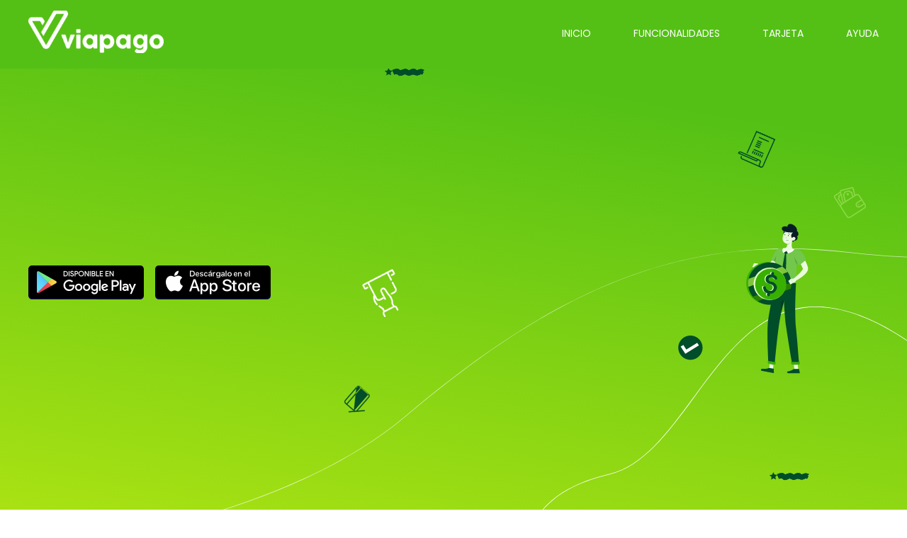

--- FILE ---
content_type: text/html; charset=UTF-8
request_url: https://viapago.com.ar/faq/tiene-algun-costo-transferir-dinero/
body_size: 9415
content:
<!DOCTYPE html>
<html lang="es-AR" class="no-js">
<head>
    <meta name="viewport" content="width=device-width, initial-scale=1.0">
    <link rel="shortcut icon" href="https://viapago.com.ar/wp-content/themes/viapago/dist/img/favicon_via.svg" type="image/x-icon">
    <meta charset="UTF-8">
    <link rel="stylesheet" href="https://unpkg.com/swiper/swiper-bundle.min.css">
  <title>¿Tiene algún costo transferir dinero? - Viapago</title>
    <!-- Google Tag Manager -->
<script>(function(w,d,s,l,i){w[l]=w[l]||[];w[l].push({'gtm.start':
    new Date().getTime(),event:'gtm.js'});var f=d.getElementsByTagName(s)[0],
    j=d.createElement(s),dl=l!='dataLayer'?'&l='+l:'';j.async=true;j.src=
    'https://www.googletagmanager.com/gtm.js?id='+i+dl;f.parentNode.insertBefore(j,f);
    })(window,document,'script','dataLayer','GTM-PGLDWRV9');</script>
    <!-- End Google Tag Manager -->
    <meta name='robots' content='index, follow, max-image-preview:large, max-snippet:-1, max-video-preview:-1' />
	<style>img:is([sizes="auto" i], [sizes^="auto," i]) { contain-intrinsic-size: 3000px 1500px }</style>
	
	<!-- This site is optimized with the Yoast SEO plugin v24.3 - https://yoast.com/wordpress/plugins/seo/ -->
	<link rel="canonical" href="https://viapago.com.ar/faq/tiene-algun-costo-transferir-dinero/" />
	<meta property="og:locale" content="es_ES" />
	<meta property="og:type" content="article" />
	<meta property="og:title" content="¿Tiene algún costo transferir dinero? - Viapago" />
	<meta property="og:description" content="No, las transferencias son gratuitas." />
	<meta property="og:url" content="https://viapago.com.ar/faq/tiene-algun-costo-transferir-dinero/" />
	<meta property="og:site_name" content="Viapago" />
	<meta property="article:modified_time" content="2024-01-05T18:38:49+00:00" />
	<meta name="twitter:card" content="summary_large_image" />
	<meta name="twitter:label1" content="Tiempo de lectura" />
	<meta name="twitter:data1" content="1 minuto" />
	<script type="application/ld+json" class="yoast-schema-graph">{"@context":"https://schema.org","@graph":[{"@type":["WebPage","FAQPage"],"@id":"https://viapago.com.ar/faq/tiene-algun-costo-transferir-dinero/","url":"https://viapago.com.ar/faq/tiene-algun-costo-transferir-dinero/","name":"¿Tiene algún costo transferir dinero? - Viapago","isPartOf":{"@id":"https://viapago.com.ar/#website"},"datePublished":"2024-01-05T18:38:48+00:00","dateModified":"2024-01-05T18:38:49+00:00","breadcrumb":{"@id":"https://viapago.com.ar/faq/tiene-algun-costo-transferir-dinero/#breadcrumb"},"inLanguage":"es-AR","potentialAction":[{"@type":"ReadAction","target":["https://viapago.com.ar/faq/tiene-algun-costo-transferir-dinero/"]}]},{"@type":"BreadcrumbList","@id":"https://viapago.com.ar/faq/tiene-algun-costo-transferir-dinero/#breadcrumb","itemListElement":[{"@type":"ListItem","position":1,"name":"Inicio","item":"https://viapago.com.ar/"},{"@type":"ListItem","position":2,"name":"¿Tiene algún costo transferir dinero?"}]},{"@type":"WebSite","@id":"https://viapago.com.ar/#website","url":"https://viapago.com.ar/","name":"Viapago","description":"Ganá, ahorrá y manejá tu dinero más fácil con la billetera virtual de Vía Pago","publisher":{"@id":"https://viapago.com.ar/#organization"},"potentialAction":[{"@type":"SearchAction","target":{"@type":"EntryPoint","urlTemplate":"https://viapago.com.ar/?s={search_term_string}"},"query-input":{"@type":"PropertyValueSpecification","valueRequired":true,"valueName":"search_term_string"}}],"inLanguage":"es-AR"},{"@type":"Organization","@id":"https://viapago.com.ar/#organization","name":"Viapago","alternateName":"Via pago","url":"https://viapago.com.ar/","logo":{"@type":"ImageObject","inLanguage":"es-AR","@id":"https://viapago.com.ar/#/schema/logo/image/","url":"https://viapago.com.ar/wp-content/uploads/2024/01/favicon_via.svg","contentUrl":"https://viapago.com.ar/wp-content/uploads/2024/01/favicon_via.svg","width":"1024","height":"1024","caption":"Viapago"},"image":{"@id":"https://viapago.com.ar/#/schema/logo/image/"}}]}</script>
	<!-- / Yoast SEO plugin. -->


<style id='global-styles-inline-css' type='text/css'>
:root{--wp--preset--aspect-ratio--square: 1;--wp--preset--aspect-ratio--4-3: 4/3;--wp--preset--aspect-ratio--3-4: 3/4;--wp--preset--aspect-ratio--3-2: 3/2;--wp--preset--aspect-ratio--2-3: 2/3;--wp--preset--aspect-ratio--16-9: 16/9;--wp--preset--aspect-ratio--9-16: 9/16;--wp--preset--color--black: #000000;--wp--preset--color--cyan-bluish-gray: #abb8c3;--wp--preset--color--white: #ffffff;--wp--preset--color--pale-pink: #f78da7;--wp--preset--color--vivid-red: #cf2e2e;--wp--preset--color--luminous-vivid-orange: #ff6900;--wp--preset--color--luminous-vivid-amber: #fcb900;--wp--preset--color--light-green-cyan: #7bdcb5;--wp--preset--color--vivid-green-cyan: #00d084;--wp--preset--color--pale-cyan-blue: #8ed1fc;--wp--preset--color--vivid-cyan-blue: #0693e3;--wp--preset--color--vivid-purple: #9b51e0;--wp--preset--gradient--vivid-cyan-blue-to-vivid-purple: linear-gradient(135deg,rgba(6,147,227,1) 0%,rgb(155,81,224) 100%);--wp--preset--gradient--light-green-cyan-to-vivid-green-cyan: linear-gradient(135deg,rgb(122,220,180) 0%,rgb(0,208,130) 100%);--wp--preset--gradient--luminous-vivid-amber-to-luminous-vivid-orange: linear-gradient(135deg,rgba(252,185,0,1) 0%,rgba(255,105,0,1) 100%);--wp--preset--gradient--luminous-vivid-orange-to-vivid-red: linear-gradient(135deg,rgba(255,105,0,1) 0%,rgb(207,46,46) 100%);--wp--preset--gradient--very-light-gray-to-cyan-bluish-gray: linear-gradient(135deg,rgb(238,238,238) 0%,rgb(169,184,195) 100%);--wp--preset--gradient--cool-to-warm-spectrum: linear-gradient(135deg,rgb(74,234,220) 0%,rgb(151,120,209) 20%,rgb(207,42,186) 40%,rgb(238,44,130) 60%,rgb(251,105,98) 80%,rgb(254,248,76) 100%);--wp--preset--gradient--blush-light-purple: linear-gradient(135deg,rgb(255,206,236) 0%,rgb(152,150,240) 100%);--wp--preset--gradient--blush-bordeaux: linear-gradient(135deg,rgb(254,205,165) 0%,rgb(254,45,45) 50%,rgb(107,0,62) 100%);--wp--preset--gradient--luminous-dusk: linear-gradient(135deg,rgb(255,203,112) 0%,rgb(199,81,192) 50%,rgb(65,88,208) 100%);--wp--preset--gradient--pale-ocean: linear-gradient(135deg,rgb(255,245,203) 0%,rgb(182,227,212) 50%,rgb(51,167,181) 100%);--wp--preset--gradient--electric-grass: linear-gradient(135deg,rgb(202,248,128) 0%,rgb(113,206,126) 100%);--wp--preset--gradient--midnight: linear-gradient(135deg,rgb(2,3,129) 0%,rgb(40,116,252) 100%);--wp--preset--font-size--small: 13px;--wp--preset--font-size--medium: 20px;--wp--preset--font-size--large: 36px;--wp--preset--font-size--x-large: 42px;--wp--preset--spacing--20: 0.44rem;--wp--preset--spacing--30: 0.67rem;--wp--preset--spacing--40: 1rem;--wp--preset--spacing--50: 1.5rem;--wp--preset--spacing--60: 2.25rem;--wp--preset--spacing--70: 3.38rem;--wp--preset--spacing--80: 5.06rem;--wp--preset--shadow--natural: 6px 6px 9px rgba(0, 0, 0, 0.2);--wp--preset--shadow--deep: 12px 12px 50px rgba(0, 0, 0, 0.4);--wp--preset--shadow--sharp: 6px 6px 0px rgba(0, 0, 0, 0.2);--wp--preset--shadow--outlined: 6px 6px 0px -3px rgba(255, 255, 255, 1), 6px 6px rgba(0, 0, 0, 1);--wp--preset--shadow--crisp: 6px 6px 0px rgba(0, 0, 0, 1);}:where(.is-layout-flex){gap: 0.5em;}:where(.is-layout-grid){gap: 0.5em;}body .is-layout-flex{display: flex;}.is-layout-flex{flex-wrap: wrap;align-items: center;}.is-layout-flex > :is(*, div){margin: 0;}body .is-layout-grid{display: grid;}.is-layout-grid > :is(*, div){margin: 0;}:where(.wp-block-columns.is-layout-flex){gap: 2em;}:where(.wp-block-columns.is-layout-grid){gap: 2em;}:where(.wp-block-post-template.is-layout-flex){gap: 1.25em;}:where(.wp-block-post-template.is-layout-grid){gap: 1.25em;}.has-black-color{color: var(--wp--preset--color--black) !important;}.has-cyan-bluish-gray-color{color: var(--wp--preset--color--cyan-bluish-gray) !important;}.has-white-color{color: var(--wp--preset--color--white) !important;}.has-pale-pink-color{color: var(--wp--preset--color--pale-pink) !important;}.has-vivid-red-color{color: var(--wp--preset--color--vivid-red) !important;}.has-luminous-vivid-orange-color{color: var(--wp--preset--color--luminous-vivid-orange) !important;}.has-luminous-vivid-amber-color{color: var(--wp--preset--color--luminous-vivid-amber) !important;}.has-light-green-cyan-color{color: var(--wp--preset--color--light-green-cyan) !important;}.has-vivid-green-cyan-color{color: var(--wp--preset--color--vivid-green-cyan) !important;}.has-pale-cyan-blue-color{color: var(--wp--preset--color--pale-cyan-blue) !important;}.has-vivid-cyan-blue-color{color: var(--wp--preset--color--vivid-cyan-blue) !important;}.has-vivid-purple-color{color: var(--wp--preset--color--vivid-purple) !important;}.has-black-background-color{background-color: var(--wp--preset--color--black) !important;}.has-cyan-bluish-gray-background-color{background-color: var(--wp--preset--color--cyan-bluish-gray) !important;}.has-white-background-color{background-color: var(--wp--preset--color--white) !important;}.has-pale-pink-background-color{background-color: var(--wp--preset--color--pale-pink) !important;}.has-vivid-red-background-color{background-color: var(--wp--preset--color--vivid-red) !important;}.has-luminous-vivid-orange-background-color{background-color: var(--wp--preset--color--luminous-vivid-orange) !important;}.has-luminous-vivid-amber-background-color{background-color: var(--wp--preset--color--luminous-vivid-amber) !important;}.has-light-green-cyan-background-color{background-color: var(--wp--preset--color--light-green-cyan) !important;}.has-vivid-green-cyan-background-color{background-color: var(--wp--preset--color--vivid-green-cyan) !important;}.has-pale-cyan-blue-background-color{background-color: var(--wp--preset--color--pale-cyan-blue) !important;}.has-vivid-cyan-blue-background-color{background-color: var(--wp--preset--color--vivid-cyan-blue) !important;}.has-vivid-purple-background-color{background-color: var(--wp--preset--color--vivid-purple) !important;}.has-black-border-color{border-color: var(--wp--preset--color--black) !important;}.has-cyan-bluish-gray-border-color{border-color: var(--wp--preset--color--cyan-bluish-gray) !important;}.has-white-border-color{border-color: var(--wp--preset--color--white) !important;}.has-pale-pink-border-color{border-color: var(--wp--preset--color--pale-pink) !important;}.has-vivid-red-border-color{border-color: var(--wp--preset--color--vivid-red) !important;}.has-luminous-vivid-orange-border-color{border-color: var(--wp--preset--color--luminous-vivid-orange) !important;}.has-luminous-vivid-amber-border-color{border-color: var(--wp--preset--color--luminous-vivid-amber) !important;}.has-light-green-cyan-border-color{border-color: var(--wp--preset--color--light-green-cyan) !important;}.has-vivid-green-cyan-border-color{border-color: var(--wp--preset--color--vivid-green-cyan) !important;}.has-pale-cyan-blue-border-color{border-color: var(--wp--preset--color--pale-cyan-blue) !important;}.has-vivid-cyan-blue-border-color{border-color: var(--wp--preset--color--vivid-cyan-blue) !important;}.has-vivid-purple-border-color{border-color: var(--wp--preset--color--vivid-purple) !important;}.has-vivid-cyan-blue-to-vivid-purple-gradient-background{background: var(--wp--preset--gradient--vivid-cyan-blue-to-vivid-purple) !important;}.has-light-green-cyan-to-vivid-green-cyan-gradient-background{background: var(--wp--preset--gradient--light-green-cyan-to-vivid-green-cyan) !important;}.has-luminous-vivid-amber-to-luminous-vivid-orange-gradient-background{background: var(--wp--preset--gradient--luminous-vivid-amber-to-luminous-vivid-orange) !important;}.has-luminous-vivid-orange-to-vivid-red-gradient-background{background: var(--wp--preset--gradient--luminous-vivid-orange-to-vivid-red) !important;}.has-very-light-gray-to-cyan-bluish-gray-gradient-background{background: var(--wp--preset--gradient--very-light-gray-to-cyan-bluish-gray) !important;}.has-cool-to-warm-spectrum-gradient-background{background: var(--wp--preset--gradient--cool-to-warm-spectrum) !important;}.has-blush-light-purple-gradient-background{background: var(--wp--preset--gradient--blush-light-purple) !important;}.has-blush-bordeaux-gradient-background{background: var(--wp--preset--gradient--blush-bordeaux) !important;}.has-luminous-dusk-gradient-background{background: var(--wp--preset--gradient--luminous-dusk) !important;}.has-pale-ocean-gradient-background{background: var(--wp--preset--gradient--pale-ocean) !important;}.has-electric-grass-gradient-background{background: var(--wp--preset--gradient--electric-grass) !important;}.has-midnight-gradient-background{background: var(--wp--preset--gradient--midnight) !important;}.has-small-font-size{font-size: var(--wp--preset--font-size--small) !important;}.has-medium-font-size{font-size: var(--wp--preset--font-size--medium) !important;}.has-large-font-size{font-size: var(--wp--preset--font-size--large) !important;}.has-x-large-font-size{font-size: var(--wp--preset--font-size--x-large) !important;}
:where(.wp-block-post-template.is-layout-flex){gap: 1.25em;}:where(.wp-block-post-template.is-layout-grid){gap: 1.25em;}
:where(.wp-block-columns.is-layout-flex){gap: 2em;}:where(.wp-block-columns.is-layout-grid){gap: 2em;}
:root :where(.wp-block-pullquote){font-size: 1.5em;line-height: 1.6;}
</style>
<link rel='stylesheet' id='main-css' href='https://viapago.com.ar/wp-content/themes/viapago/dist/css/theme.min.css?ver=1665873715' type='text/css' media='all' />
<link rel='stylesheet' id='jquery-lazyloadxt-spinner-css-css' href='//viapago.com.ar/wp-content/plugins/a3-lazy-load/assets/css/jquery.lazyloadxt.spinner.css?ver=6.7.1' type='text/css' media='all' />
<link rel='stylesheet' id='a3a3_lazy_load-css' href='//viapago.com.ar/wp-content/uploads/sass/a3_lazy_load.min.css?ver=1704220755' type='text/css' media='all' />
<script type="text/javascript" src="https://viapago.com.ar/wp-includes/js/jquery/jquery.min.js?ver=3.7.1" id="jquery-core-js"></script>
<script type="text/javascript" defer src="https://viapago.com.ar/wp-includes/js/jquery/jquery-migrate.min.js?ver=3.4.1" id="jquery-migrate-js"></script>
<link rel="https://api.w.org/" href="https://viapago.com.ar/wp-json/" /><link rel="alternate" title="JSON" type="application/json" href="https://viapago.com.ar/wp-json/wp/v2/faq/207" /><link rel='shortlink' href='https://viapago.com.ar/?p=207' />
<link rel="alternate" title="oEmbed (JSON)" type="application/json+oembed" href="https://viapago.com.ar/wp-json/oembed/1.0/embed?url=https%3A%2F%2Fviapago.com.ar%2Ffaq%2Ftiene-algun-costo-transferir-dinero%2F" />
<link rel="alternate" title="oEmbed (XML)" type="text/xml+oembed" href="https://viapago.com.ar/wp-json/oembed/1.0/embed?url=https%3A%2F%2Fviapago.com.ar%2Ffaq%2Ftiene-algun-costo-transferir-dinero%2F&#038;format=xml" />
<link rel="icon" href="https://viapago.com.ar/wp-content/uploads/2024/01/favicon_via.svg" sizes="32x32" />
<link rel="icon" href="https://viapago.com.ar/wp-content/uploads/2024/01/favicon_via.svg" sizes="192x192" />
<link rel="apple-touch-icon" href="https://viapago.com.ar/wp-content/uploads/2024/01/favicon_via.svg" />
<meta name="msapplication-TileImage" content="https://viapago.com.ar/wp-content/uploads/2024/01/favicon_via.svg" />
</head>
<body class="preguntas-frecuentes">
<!-- <body class="preguntas-frecuentes"> -->
    <!-- Google Tag Manager (noscript) -->
<noscript><iframe src="https://www.googletagmanager.com/ns.html?id=GTM-PGLDWRV9"
    height="0" width="0" style="display:none;visibility:hidden"></iframe></noscript>
    <!-- End Google Tag Manager (noscript) -->
    <header class="p-absolute d-flex justify-center w-100 ">
        <nav class="d-flex justify-center-md justify-around align-items-center w-100">  
            <div class="container d-flex justify-between align-items-center">
                                <a href="https://viapago.com.ar" class="logo" title="Via pago"><img src="https://viapago.com.ar/wp-content/uploads/2024/01/logo_via_pago.svg" alt="Via pago" loading="lazy"></a>
                <div class="menu-mobile d-block d-none-md">
                    <span></span>
                    <span></span>
                    <span></span>
                </div>
                <ul class="d-flex-md menu">
                                                                    <li><a href="https://viapago.com.ar/" title="INICIO"><span data-hover="INICIO">INICIO</span></a></li>
                                                                                            <li><a href="https://viapago.com.ar/#funcionalidades" title="FUNCIONALIDADES"><span data-hover="FUNCIONALIDADES">FUNCIONALIDADES</span></a></li>
                                                                                            <li><a href="https://viapago.com.ar/#tarjeta" title="TARJETA"><span data-hover="TARJETA">TARJETA</span></a></li>
                                                                                            <li><a href="https://viapago.com.ar/#ayuda" title="AYUDA"><span data-hover="AYUDA">AYUDA</span></a></li>
                                                        </ul>
            </div>
        </nav>
    </header>    <main>
     
    <section class="seccion-uno align-items-center-md justify-center p-relative align-items-start ">
        <div class="container d-flex align-items-start justify-start-md flex-column ">
            <div>
            <h1 class="gs_reveal"></h1>
            <h2 class="gs_reveal"></h2>
            </div>
            <div class="d-flex w-100 justify-start">
                <a href="https://play.google.com/store/apps/details?id=com.viapago" class="mr-2" title="Descargá con Google Play"><img src="https://viapago.com.ar/wp-content/themes/viapago/dist/img/google_play.png" alt="Descargá en Google Play" ></a>
                <a href="https://apps.apple.com/ar/app/via-pago/id6502464327" title="Descargá en App Store"><img src="https://viapago.com.ar/wp-content/themes/viapago/dist/img/app_store.png" alt="Descargá en App Store" ></a>
            </div>
        </div>
        <img class="p-absolute vector d-none d-block-md " src="https://viapago.com.ar/wp-content/themes/viapago/dist/img/vector_intro.svg" alt="Vector" loading="lazy">
        <img class="p-absolute vector d-block d-none-md" src="https://viapago.com.ar/wp-content/themes/viapago/dist/img/vector_intro_mobile.svg" alt="Vector" loading="lazy">
                    </section>    
    <section class="seccion-dos" id="funcionalidades">
        <div class="container">
            <h2></h2>
            <div class="d-flex justify-between align-items-center w-100 flex-column flex-row-md">
                <div class="cont-tarjeta  gs_reveal">
                                </div>
                                                <div class="cont-tarjeta gs_reveal ">
                                        </div>
            </div>
                    </div>
    </section>
    <section class="seccion-obtene p-relative" id="tarjeta">
        <img src="https://viapago.com.ar/wp-content/themes/viapago/dist/img/fondo_obtene.png" class="p-absolute d-none d-block-md" alt="Fondo" loading="lazy">
        <img src="https://viapago.com.ar/wp-content/themes/viapago/dist/img/fondo_obtene_mobile.png" class="p-absolute d-block d-none-md" alt="Fondo" loading="lazy">
        <div class="container d-flex align-items-center justify-between flex-column-reverse flex-row-md">
                        <div class="texto">
            <h2 class="gs_reveal gs_reveal_fromRight"></h2>
            <h3 class="gs_reveal gs_reveal_fromRight"></h3>
            <img class="vector_obtene d-none d-flex-md" src="https://viapago.com.ar/wp-content/themes/viapago/dist/img/vector_obtene.svg" alt="Vector" loading="lazy">
            </div>
        </div>
    </section>
    <section class="d-flex justify-center promociones">
        <div class="container d-flex flex-column align-items-center">
            <h2></h2>
            <div class="swiper mySwiper">
                <div class="swiper-wrapper">
                                    </div>
            </div>
                    </div>
    </section>
    <section class="activar">
        <svg class="figura_uno p-absolute  d-none d-flex-md" xmlns="http://www.w3.org/2000/svg" width="762" height="647" viewBox="0 0 762 647" fill="none">
            <path d="M615.284 373.475C766.825 224.158 754.958 82.5993 762 0L-195 0.000889881L-195 647C-106.052 615.373 87.5518 549.799 150.382 540.513C228.92 528.905 475.622 511.086 615.284 373.475Z" fill="url(#paint0_linear_327_250)"/>
            <defs>
             <linearGradient id="paint0_linear_327_250" x1="53.9322" y1="82.1268" x2="313.085" y2="604.542" gradientUnits="userSpaceOnUse">
                <stop stop-color="#151F29"/>
                <stop offset="1" stop-color="#3D444B"/>
              </linearGradient>
           </defs>
        </svg>

        <div class="container d-flex justify-between align-items-center flex-column flex-row-md">
            <div class="gs_reveal gs_reveal_fromLeft">
                <h2></h2>
                <h2></h2>
                            </div>
                    </div>
        <svg class="figura_dos p-absolute  d-none d-flex-md" xmlns="http://www.w3.org/2000/svg" width="515" height="332" viewBox="0 0 515 332" fill="none">
            <path d="M58.5344 154.864C4.88393 212.254 3.93652 289.615 0 332H515V0C465.28 16.2288 357.06 49.8777 321.939 54.6428C278.038 60.5991 105.259 104.883 58.5344 154.864Z" fill="url(#paint0_linear_327_745)"/>
            <defs>
              <linearGradient id="paint0_linear_327_745" x1="375.852" y1="289.858" x2="249.863" y2="13.1926" gradientUnits="userSpaceOnUse">
                <stop stop-color="#151F29"/>
                <stop offset="1" stop-color="#3D444B"/>
              </linearGradient>
            </defs>
        </svg>
    </section>
    <section class="ayuda" id="ayuda">
        <div class="container d-flex flex-column align-items-center">
            <h2></h2>
            <div class="contenedor-dropdown ">
                        <div class="dropdown card align-items-center flex-column justify-center d-flex">
                <button class="btn-dropdown d-flex align-items-start justify-between w-100">
                    <p>¿Obtengo algún beneficio al recargar mi Pase Busko con Vía Pago?</p>
                    <svg xmlns="http://www.w3.org/2000/svg" width="40" height="40" viewBox="0 0 40 40" fill="none">
                        <circle cx="20" cy="20" r="20" fill="#1E8D34"/>
                        <path d="M20.43 24.2501C20.18 24.2501 19.9444 24.1526 19.7669 23.9757L13 17.2082L13.4419 16.7664L20.2087 23.5332C20.3269 23.6514 20.5325 23.6514 20.6506 23.5332L27.4175 16.7664L27.8594 17.2082L21.0925 23.9751C20.9156 24.152 20.6806 24.2501 20.43 24.2501Z" fill="white" stroke="white"/>
                    </svg>
                </button>
                <div class="cont-dropdown">
                    <p>
<p>¡Por supuesto! Ahora recargar tu <strong>Pase Busko</strong> con <strong>Vía Pago</strong> es más fácil y conveniente. Desde la app, podés <strong>cargar todos tus Pases en un solo lugar</strong>, guardarlos automáticamente y recargar en segundos.</p>



<p>💳 <strong>Más simple y rápido</strong>: Usá el saldo de tu billetera y olvidate del efectivo.<br>🔄 <strong>Gestión total</strong>: Agregá y guardá todos tus Pases para futuras recargas.<br>✅ <strong>Seguro y práctico</strong>: Recargá en cualquier momento y movete sin complicaciones.</p>



<p><strong>Movete fácil con Vía Pago.</strong></p>
</p>
                </div>
            </div>
                        <div class="dropdown card align-items-center flex-column justify-center d-flex">
                <button class="btn-dropdown d-flex align-items-start justify-between w-100">
                    <p>¿Cómo empiezo a obtener rendimientos con mi Vía Pago?</p>
                    <svg xmlns="http://www.w3.org/2000/svg" width="40" height="40" viewBox="0 0 40 40" fill="none">
                        <circle cx="20" cy="20" r="20" fill="#1E8D34"/>
                        <path d="M20.43 24.2501C20.18 24.2501 19.9444 24.1526 19.7669 23.9757L13 17.2082L13.4419 16.7664L20.2087 23.5332C20.3269 23.6514 20.5325 23.6514 20.6506 23.5332L27.4175 16.7664L27.8594 17.2082L21.0925 23.9751C20.9156 24.152 20.6806 24.2501 20.43 24.2501Z" fill="white" stroke="white"/>
                    </svg>
                </button>
                <div class="cont-dropdown">
                    <p>
<p>¡Es muy simple! Sólo tenés que elegir <strong>“Activar rendimiento”</strong> y con todo el dinero que ingreses a tu Vía Pago obtendrás rendimientos diarios. Cuanto más dinero ingreses más rendimientos obtendrás.</p>
</p>
                </div>
            </div>
                        <div class="dropdown card align-items-center flex-column justify-center d-flex">
                <button class="btn-dropdown d-flex align-items-start justify-between w-100">
                    <p>¿Qué es Busko Virtual?</p>
                    <svg xmlns="http://www.w3.org/2000/svg" width="40" height="40" viewBox="0 0 40 40" fill="none">
                        <circle cx="20" cy="20" r="20" fill="#1E8D34"/>
                        <path d="M20.43 24.2501C20.18 24.2501 19.9444 24.1526 19.7669 23.9757L13 17.2082L13.4419 16.7664L20.2087 23.5332C20.3269 23.6514 20.5325 23.6514 20.6506 23.5332L27.4175 16.7664L27.8594 17.2082L21.0925 23.9751C20.9156 24.152 20.6806 24.2501 20.43 24.2501Z" fill="white" stroke="white"/>
                    </svg>
                </button>
                <div class="cont-dropdown">
                    <p>
<p><strong>Busko Virtual</strong> es la forma más cómoda, simple y segura de pagar tus pasajes en los ómnibus de la empresa <strong>KoKo</strong>, directamente desde la app de <strong>Vía Pago</strong>.</p>



<p>Para usarlo, seguí estos pasos:<br>1️⃣ <strong>Asegurate de tener saldo en tu billetera Vía Pago.</strong><br>2️⃣ <strong>Abrí la app y tocá el botón &#8220;Busko Virtual&#8221;.</strong><br>3️⃣ <strong>Se generará un código QR en tu pantalla.</strong><br>4️⃣ <strong>Mostralo al lector de la máquina en el bus y listo, tu viaje estará pago.</strong></p>



<p>💡 <strong>Sin efectivo, sin tarjetas, sin complicaciones. Movete fácil con Vía Pago.</strong></p>
</p>
                </div>
            </div>
                        <div class="dropdown card align-items-center flex-column justify-center d-flex">
                <button class="btn-dropdown d-flex align-items-start justify-between w-100">
                    <p>¿Cómo ingreso plata a mi cuenta?</p>
                    <svg xmlns="http://www.w3.org/2000/svg" width="40" height="40" viewBox="0 0 40 40" fill="none">
                        <circle cx="20" cy="20" r="20" fill="#1E8D34"/>
                        <path d="M20.43 24.2501C20.18 24.2501 19.9444 24.1526 19.7669 23.9757L13 17.2082L13.4419 16.7664L20.2087 23.5332C20.3269 23.6514 20.5325 23.6514 20.6506 23.5332L27.4175 16.7664L27.8594 17.2082L21.0925 23.9751C20.9156 24.152 20.6806 24.2501 20.43 24.2501Z" fill="white" stroke="white"/>
                    </svg>
                </button>
                <div class="cont-dropdown">
                    <p>
<p>¡Es muy fácil! Podés recibir transferencias desde cualquier banco o billetera virtual, en cualquier día y horario o acercarte a un local Rapipago y depositar efectivo.</p>
</p>
                </div>
            </div>
                        <div class="dropdown card align-items-center flex-column justify-center d-flex">
                <button class="btn-dropdown d-flex align-items-start justify-between w-100">
                    <p>¿Tienen algún costo las tarjetas prepagas Visa Internacional Vía Pago?</p>
                    <svg xmlns="http://www.w3.org/2000/svg" width="40" height="40" viewBox="0 0 40 40" fill="none">
                        <circle cx="20" cy="20" r="20" fill="#1E8D34"/>
                        <path d="M20.43 24.2501C20.18 24.2501 19.9444 24.1526 19.7669 23.9757L13 17.2082L13.4419 16.7664L20.2087 23.5332C20.3269 23.6514 20.5325 23.6514 20.6506 23.5332L27.4175 16.7664L27.8594 17.2082L21.0925 23.9751C20.9156 24.152 20.6806 24.2501 20.43 24.2501Z" fill="white" stroke="white"/>
                    </svg>
                </button>
                <div class="cont-dropdown">
                    <p>
<p>¡Nuestras tarjetas prepagas virtual y física son totalmente gratuitas! No vas a pagar comisión por su emisión, envío, uso ni mantenimiento.</p>
</p>
                </div>
            </div>
                                            </div>
        <a href="https://viapago.com.ar/faq"  class="btn " title="Ver más">Ver más</a>
    </div>
    </section>
    <section class="seccion-descarga" id="descarga">
        <div class="container d-flex align-items-center justify-between flex-column flex-row-md">
            <div class="qr d-flex flex-column align-items-center d-none d-flex-md">
                <div class="borde d-flex flex-column align-items-center justify-center">
                    <p>Escaneame</p>
                                    </div>
                <a href="https://play.google.com/store/apps/details?id=com.viapago" title="Descargá la app"><img src="https://viapago.com.ar/wp-content/themes/viapago/dist/img/google_play.png" alt="Qr" loading="lazy"></a>
            </div>
            <h2></h2>
            <div class="qr d-flex flex-column align-items-center d-none d-flex-md">
                <div class="borde d-flex flex-column align-items-center justify-center">
                    <p>Escaneame</p>
                                    </div>
                <a href="https://apps.apple.com/ar/app/via-pago/id6502464327" title="Descargá la app"><img src="https://viapago.com.ar/wp-content/themes/viapago/dist/img/app_store.png" alt="qr" loading="lazy"></a>
            </div>
            <div class="d-flex d-none-md descarga-btn">
                <a href="https://play.google.com/store/apps/details?id=com.viapago" title="Descargá la app"><img src="https://viapago.com.ar/wp-content/themes/viapago/dist/img/google_play.png" alt="Descargá la app" loading="lazy"></a>
                <a href="https://apps.apple.com/ar/app/via-pago/id6502464327" title="Descargá la app"><img src="https://viapago.com.ar/wp-content/themes/viapago/dist/img/app_store.png" alt="Descargá la app" loading="lazy"></a>
            </div>
        </div>
    </section>
    </main>

<footer class="d-flex justify-center">
    <div class="container d-flex align-items-start-md align-items-center justify-between flex-column flex-row-md">
                        <div class="redes d-none-md d-flex">
                                            <a href="https://www.instagram.com/viapagook/" title="Instagram">
                            <svg xmlns="http://www.w3.org/2000/svg" width="25" height="24" viewBox="0 0 20 19" fill="none">
                                <mask id="mask0_597_1010" style="mask-type:luminance" maskUnits="userSpaceOnUse" x="0" y="0" width="20" height="19">
                                    <path d="M0 0H19.18V18.26H0V0Z" fill="white"></path>
                                </mask>
                                <g mask="url(#mask0_597_1010)">
                                    <path fill-rule="evenodd" clip-rule="evenodd" d="M14.6 18.27H4.6C2.1 18.27 0 16.17 0 13.67V4.57C0 2.07 2.1 -0.0299988 4.6 -0.0299988H14.6C17.1 -0.0299988 19.2 2.07 19.2 4.57V13.67C19.2 16.17 17.1 18.27 14.6 18.27ZM4.6 1.37C2.8 1.37 1.4 2.87 1.4 4.57V13.67C1.4 15.47 2.8 16.87 4.6 16.87H14.6C16.3 16.87 17.8 15.47 17.8 13.67V4.57C17.8 2.87 16.3 1.37 14.6 1.37H4.6Z" fill="white"></path>
                                    <path fill-rule="evenodd" clip-rule="evenodd" d="M9.6 14.17C6.8 14.17 4.5 11.87 4.5 9.07C4.5 6.37 6.8 4.07 9.6 4.07C12.4 4.07 14.6 6.37 14.6 9.07C14.6 11.87 12.4 14.17 9.6 14.17ZM9.6 5.47C7.6 5.47 5.9 7.07 5.9 9.07C5.9 11.17 7.6 12.77 9.6 12.77C11.6 12.77 13.2 11.17 13.2 9.07C13.2 7.07 11.6 5.47 9.6 5.47Z" fill="white"></path>
                                    <path d="M15.9999 3.77C15.9999 3.27 15.5999 2.87 15.1999 2.87C14.6999 2.87 14.3999 3.27 14.3999 3.77C14.3999 4.17 14.6999 4.57 15.1999 4.57C15.5999 4.57 15.9999 4.17 15.9999 3.77Z" fill="white"></path>
                                </g>
                            </svg>
                        </a>
                                                                <a href="#" title="Facebook">
                            <svg width="14" height="22" viewBox="0 0 14 24" fill="none" xmlns="http://www.w3.org/2000/svg">
                                <g clip-path="url(#clip0_606_416)">
                                    <path d="M14 4.23441V0H9.94477C6.72832 0 4.12143 2.40657 4.12143 5.37458V9.24815H0V13.6687H4.12143V24H9.15284V13.6007H12.9201L13.6384 9.21184H9.15284V6.08877C9.15284 5.06446 10.0522 4.23441 11.162 4.23441H14.0006H14Z" fill="white"></path>
                                </g>
                                <defs>
                                    <clipPath id="clip0_606_416">
                                        <rect width="14" height="24" fill="white"></rect>
                                    </clipPath>
                                </defs>
                            </svg>
                        </a>
                                                                <a href="https://www.linkedin.com/company/viapago/" title="Linkedin">
                            <svg xmlns="http://www.w3.org/2000/svg" width="24" height="24" viewBox="0 0 24 24" fill="none">
                                <rect width="24" height="24" rx="4" fill="white" />
                                <path d="M12.7289 10.9607C12.9196 10.7459 13.076 10.5293 13.2719 10.3455C13.8733 9.77839 14.5848 9.49313 15.4165 9.5C15.8736 9.50344 16.3238 9.53609 16.7638 9.66325C17.7708 9.95367 18.355 10.6479 18.6351 11.6309C18.8448 12.3681 18.8826 13.1259 18.8843 13.8854C18.8877 15.487 18.8791 17.0903 18.8843 18.6919C18.8843 18.8414 18.8431 18.8809 18.6953 18.8809C17.8704 18.8741 17.0439 18.8741 16.219 18.8809C16.0729 18.8809 16.042 18.838 16.042 18.7005C16.0472 17.1762 16.0472 15.652 16.042 14.126C16.042 13.7445 16.0162 13.3613 15.9097 12.9901C15.7121 12.3062 15.2223 11.9574 14.5057 11.9952C13.5262 12.0467 13.0176 12.5313 12.8938 13.5263C12.8646 13.7634 12.8492 14.0023 12.8509 14.2412C12.8509 15.7242 12.8509 17.2072 12.8543 18.6902C12.8543 18.838 12.8182 18.8809 12.667 18.8809C11.8353 18.8741 11.0036 18.8741 10.1718 18.8809C10.0378 18.8809 10 18.8466 10 18.7108C10.0034 15.7757 10.0034 12.8389 10 9.90383C10 9.75776 10.0481 9.72511 10.1856 9.72511C10.9744 9.73027 11.7648 9.73199 12.5536 9.72511C12.6997 9.72511 12.7357 9.77151 12.734 9.90899C12.7254 10.2595 12.7306 10.6101 12.7306 10.9624L12.7289 10.9607Z" fill="black" />
                                <path d="M8.28643 14.3739C8.28643 15.826 8.28471 17.278 8.28986 18.7301C8.28986 18.8916 8.25034 18.9398 8.08365 18.938C7.25881 18.9294 6.43396 18.9312 5.60739 18.938C5.47507 18.938 5.43555 18.9054 5.43555 18.7696C5.43898 15.8294 5.43898 12.8892 5.43555 9.9472C5.43555 9.82519 5.46476 9.78223 5.59364 9.78223C6.43052 9.78738 7.2674 9.7891 8.10427 9.78223C8.26581 9.78223 8.28643 9.84237 8.28643 9.98156C8.28299 11.4457 8.28471 12.9098 8.28471 14.3739H8.28643Z" fill="black" />
                                <path d="M8.51448 6.6411C8.51448 7.55359 7.77556 8.29596 6.86479 8.29596C5.96605 8.29596 5.22025 7.55359 5.21681 6.65485C5.21337 5.74752 5.95917 5 6.86822 5C7.7704 5 8.51276 5.74064 8.51448 6.63939V6.6411Z" fill="black" />
                            </svg>
                        </a>
                                    </div>
                <ul>
                                                        <li><a href="https://viapago.com.ar/busko/" title="Busko">Busko</a></li>
                                                                            <li><a href="https://viapago.com.ar/usuario-financiero/" title="Atención al Usuario Financiero">Atención al Usuario Financiero</a></li>
                                                                            <li><a href="https://viapago.com.ar/wp-content/uploads/2024/04/Viapago-Politicas-de-Privacidad-v2.pdf" title="Política de privacidad">Política de privacidad</a></li>
                                                                            <li><a href="https://viapago.com.ar/wp-content/uploads/2024/04/Viapago-TyC-Generales-v3.pdf" title="Términos y Condiciones">Términos y Condiciones</a></li>
                                                                            <li><a href="https://www.argentina.gob.ar/economia/comercio/defensadelconsumidor" title="Defensa del consumidor">Defensa del consumidor</a></li>
                                                                            <li><a href="https://viapago.com.ar/faq/#usuario-y-cuenta" title="Arrepentimiento y/o Baja">Arrepentimiento y/o Baja</a></li>
                                        </ul>
        <div class="legales d-flex align-items-start-md align-items-center flex-column flex-row-md">
            <img src="https://viapago.com.ar/wp-content/themes/viapago/dist/img/aaip.png" alt="AAIP" loading="lazy">
            <div><p>Movimiento MKT S.R.L. CUIT 30-71485164-7 ofrece servicios de pago y no está autorizada por el B.C.R.A. a operar como entidad financiera. Los fondos acreditados en cuentas de pago no constituyen depósitos en una entidad financiera, ni están garantizados conforme legislación aplicable a depósitos en entidades financieras.</p>
<p>Por consultas y/o reclamos podés escribirnos por el chat de la App o al mail hola@viapago.com</p>
</div>
        </div>
                        <div class="redes d-flex-md d-none">
                                            <a href="https://www.instagram.com/viapagook/" title="Instagram">
                            <svg xmlns="http://www.w3.org/2000/svg" width="25" height="24" viewBox="0 0 20 19" fill="none">
                                <mask id="mask0_597_1010" style="mask-type:luminance" maskUnits="userSpaceOnUse" x="0" y="0" width="20" height="19">
                                    <path d="M0 0H19.18V18.26H0V0Z" fill="white"></path>
                                </mask>
                                <g mask="url(#mask0_597_1010)">
                                    <path fill-rule="evenodd" clip-rule="evenodd" d="M14.6 18.27H4.6C2.1 18.27 0 16.17 0 13.67V4.57C0 2.07 2.1 -0.0299988 4.6 -0.0299988H14.6C17.1 -0.0299988 19.2 2.07 19.2 4.57V13.67C19.2 16.17 17.1 18.27 14.6 18.27ZM4.6 1.37C2.8 1.37 1.4 2.87 1.4 4.57V13.67C1.4 15.47 2.8 16.87 4.6 16.87H14.6C16.3 16.87 17.8 15.47 17.8 13.67V4.57C17.8 2.87 16.3 1.37 14.6 1.37H4.6Z" fill="white"></path>
                                    <path fill-rule="evenodd" clip-rule="evenodd" d="M9.6 14.17C6.8 14.17 4.5 11.87 4.5 9.07C4.5 6.37 6.8 4.07 9.6 4.07C12.4 4.07 14.6 6.37 14.6 9.07C14.6 11.87 12.4 14.17 9.6 14.17ZM9.6 5.47C7.6 5.47 5.9 7.07 5.9 9.07C5.9 11.17 7.6 12.77 9.6 12.77C11.6 12.77 13.2 11.17 13.2 9.07C13.2 7.07 11.6 5.47 9.6 5.47Z" fill="white"></path>
                                    <path d="M15.9999 3.77C15.9999 3.27 15.5999 2.87 15.1999 2.87C14.6999 2.87 14.3999 3.27 14.3999 3.77C14.3999 4.17 14.6999 4.57 15.1999 4.57C15.5999 4.57 15.9999 4.17 15.9999 3.77Z" fill="white"></path>
                                </g>
                            </svg>
                        </a>
                                                                <a href="#" title="Facebook">
                            <svg width="14" height="22" viewBox="0 0 14 24" fill="none" xmlns="http://www.w3.org/2000/svg">
                                <g clip-path="url(#clip0_606_416)">
                                    <path d="M14 4.23441V0H9.94477C6.72832 0 4.12143 2.40657 4.12143 5.37458V9.24815H0V13.6687H4.12143V24H9.15284V13.6007H12.9201L13.6384 9.21184H9.15284V6.08877C9.15284 5.06446 10.0522 4.23441 11.162 4.23441H14.0006H14Z" fill="white"></path>
                                </g>
                                <defs>
                                    <clipPath id="clip0_606_416">
                                        <rect width="14" height="24" fill="white"></rect>
                                    </clipPath>
                                </defs>
                            </svg>
                        </a>
                                                                <a href="https://www.linkedin.com/company/viapago/" title="Linkedin">
                            <svg xmlns="http://www.w3.org/2000/svg" width="24" height="24" viewBox="0 0 24 24" fill="none">
                                <rect width="24" height="24" rx="4" fill="white" />
                                <path d="M12.7289 10.9607C12.9196 10.7459 13.076 10.5293 13.2719 10.3455C13.8733 9.77839 14.5848 9.49313 15.4165 9.5C15.8736 9.50344 16.3238 9.53609 16.7638 9.66325C17.7708 9.95367 18.355 10.6479 18.6351 11.6309C18.8448 12.3681 18.8826 13.1259 18.8843 13.8854C18.8877 15.487 18.8791 17.0903 18.8843 18.6919C18.8843 18.8414 18.8431 18.8809 18.6953 18.8809C17.8704 18.8741 17.0439 18.8741 16.219 18.8809C16.0729 18.8809 16.042 18.838 16.042 18.7005C16.0472 17.1762 16.0472 15.652 16.042 14.126C16.042 13.7445 16.0162 13.3613 15.9097 12.9901C15.7121 12.3062 15.2223 11.9574 14.5057 11.9952C13.5262 12.0467 13.0176 12.5313 12.8938 13.5263C12.8646 13.7634 12.8492 14.0023 12.8509 14.2412C12.8509 15.7242 12.8509 17.2072 12.8543 18.6902C12.8543 18.838 12.8182 18.8809 12.667 18.8809C11.8353 18.8741 11.0036 18.8741 10.1718 18.8809C10.0378 18.8809 10 18.8466 10 18.7108C10.0034 15.7757 10.0034 12.8389 10 9.90383C10 9.75776 10.0481 9.72511 10.1856 9.72511C10.9744 9.73027 11.7648 9.73199 12.5536 9.72511C12.6997 9.72511 12.7357 9.77151 12.734 9.90899C12.7254 10.2595 12.7306 10.6101 12.7306 10.9624L12.7289 10.9607Z" fill="black" />
                                <path d="M8.28643 14.3739C8.28643 15.826 8.28471 17.278 8.28986 18.7301C8.28986 18.8916 8.25034 18.9398 8.08365 18.938C7.25881 18.9294 6.43396 18.9312 5.60739 18.938C5.47507 18.938 5.43555 18.9054 5.43555 18.7696C5.43898 15.8294 5.43898 12.8892 5.43555 9.9472C5.43555 9.82519 5.46476 9.78223 5.59364 9.78223C6.43052 9.78738 7.2674 9.7891 8.10427 9.78223C8.26581 9.78223 8.28643 9.84237 8.28643 9.98156C8.28299 11.4457 8.28471 12.9098 8.28471 14.3739H8.28643Z" fill="black" />
                                <path d="M8.51448 6.6411C8.51448 7.55359 7.77556 8.29596 6.86479 8.29596C5.96605 8.29596 5.22025 7.55359 5.21681 6.65485C5.21337 5.74752 5.95917 5 6.86822 5C7.7704 5 8.51276 5.74064 8.51448 6.63939V6.6411Z" fill="black" />
                            </svg>
                        </a>
                                    </div>
            </div>
</footer>
<script type="text/javascript" defer src="https://viapago.com.ar/wp-content/themes/viapago/dist/js/app.min.js?ver=81256766" id="main-js"></script>
<script type="text/javascript" id="jquery-lazyloadxt-js-extra">
/* <![CDATA[ */
var a3_lazyload_params = {"apply_images":"1","apply_videos":"1"};
/* ]]> */
</script>
<script type="text/javascript" defer src="//viapago.com.ar/wp-content/plugins/a3-lazy-load/assets/js/jquery.lazyloadxt.extra.min.js?ver=2.7.3" id="jquery-lazyloadxt-js"></script>
<script type="text/javascript" defer src="//viapago.com.ar/wp-content/plugins/a3-lazy-load/assets/js/jquery.lazyloadxt.srcset.min.js?ver=2.7.3" id="jquery-lazyloadxt-srcset-js"></script>
<script type="text/javascript" id="jquery-lazyloadxt-extend-js-extra">
/* <![CDATA[ */
var a3_lazyload_extend_params = {"edgeY":"0","horizontal_container_classnames":""};
/* ]]> */
</script>
<script type="text/javascript" defer src="//viapago.com.ar/wp-content/plugins/a3-lazy-load/assets/js/jquery.lazyloadxt.extend.js?ver=2.7.3" id="jquery-lazyloadxt-extend-js"></script>
<script src="https://cdnjs.cloudflare.com/ajax/libs/gsap/3.12.2/gsap.min.js"></script>
<script src="https://cdnjs.cloudflare.com/ajax/libs/gsap/3.12.2/ScrollTrigger.min.js"></script>
<script src="https://code.jquery.com/jquery-3.7.1.min.js" integrity="sha256-/JqT3SQfawRcv/BIHPThkBvs0OEvtFFmqPF/lYI/Cxo=" crossorigin="anonymous"></script>
<script src="https://unpkg.com/swiper/swiper-bundle.min.js"></script>
<script>
    $(document).ready(function() {
        $(".pasos .numero:last").addClass("hide-after");
    });
    var swiper = new Swiper(".mySwiper", {
        slidesPerView: 2,
        spaceBetween: 30,
        loop: true,
        freeMode: true,
        allowTouchMove: false,
        autoplay: {
            delay: 0,
            disableOnInteraction: false,
        },
        speed: 1000,
        breakpoints: {
            900: {
                slidesPerView: 7,
                spaceBetween: 45
            },
        }
    });
</script>

<script>
    var testimonialsSwiper = new Swiper('.swiper-container-testimonials', {
        slidesPerView: 1,
        spaceBetween: 0,
        // roundLengths: true,
        loop: false,
        navigation: {
            nextEl: '.swiper-button-next',
            prevEl: '.swiper-button-prev',
        },
        breakpoints: {
            900: {
                slidesPerView: 2,
                spaceBetween: 0
            },
            1300: {
                slidesPerView: 3,
                spaceBetween: 0
            },
        }
    });
</script>

</body>

</html>

--- FILE ---
content_type: text/css
request_url: https://viapago.com.ar/wp-content/themes/viapago/dist/css/theme.min.css?ver=1665873715
body_size: 17557
content:
*{box-sizing:border-box;padding:0;margin:0;scroll-behavior:smooth;font-family:"Poppins-regular",sans-serif}@font-face{font-family:"Poppins-bold";font-display:swap;src:url("../webfonts/poppins-bold.ttf") format("truetype");font-weight:700;line-height:150%;font-style:normal}@font-face{font-family:"Poppins-medium";font-display:swap;src:url("../webfonts/poppins-medium.ttf") format("truetype");font-weight:500;line-height:150%;font-style:normal}@font-face{font-family:"Poppins-regular";font-display:swap;src:url("../webfonts/poppins-regular.ttf") format("truetype");font-weight:400;line-height:140%;font-style:normal}ul{list-style:none;text-decoration:none}a{text-decoration:none}button{border:none;background:rgba(0,0,0,0);cursor:pointer}main{overflow:hidden}section{display:flex;justify-content:center;scroll-margin-top:5rem}.container{width:1200px}@media screen and (max-width: 1024.5px){.container{width:90%}}.d-flex{display:flex !important}.d-none{display:none !important}.d-block{display:block !important}.justify-center{justify-content:center}.justify-end{justify-content:flex-end}.justify-start{justify-content:flex-start}.justify-between{justify-content:space-between}.justify-around{justify-content:space-around}.justify-baseline{justify-content:baseline}.align-content-center{align-content:center}.align-content-end{align-content:flex-end}.align-content-start{align-content:flex-start}.align-content-baseline{align-content:baseline}.align-items-center{align-items:center}.align-items-end{align-items:flex-end}.align-items-start{align-items:flex-start}.align-items-baseline{align-items:baseline}.flex-wrap{flex-wrap:wrap}.flex-nowrap{flex-wrap:nowrap}.flex-column{flex-direction:column}.flex-column-reverse{flex-direction:column-reverse}.flex-row{flex-direction:row}.flex-row-reverse{flex-direction:row-reverse}.text-center{text-align:center}@media screen and (min-width: 600.5px){.d-flex-sm{display:flex !important}.d-none-sm{display:none !important}.d-block-sm{display:block !important}.justify-center-sm{justify-content:center}.justify-end-sm{justify-content:flex-end}.justify-start-sm{justify-content:flex-start}.justify-between-sm{justify-content:space-between}.justify-around-sm{justify-content:space-around}.justify-baseline-sm{justify-content:baseline}.align-content-center-sm{align-content:center}.align-content-end-sm{align-content:flex-end}.align-content-start-sm{align-content:flex-start}.align-content-baseline-sm{align-content:baseline}.align-items-center-sm{align-items:center}.align-items-end-sm{align-items:flex-end}.align-items-start-sm{align-items:flex-start}.align-items-baseline-sm{align-items:baseline}.flex-wrap-sm{flex-wrap:wrap}.flex-nowrap-sm{flex-wrap:nowrap}.flex-column-sm{flex-direction:column}.flex-column-reverse-sm{flex-direction:column-reverse}.flex-row-sm{flex-direction:row}.flex-row-reverse-sm{flex-direction:row-reverse}.text-center-sm{text-align:center}}@media screen and (min-width: 1024.5px){.d-flex-md{display:flex !important}.d-none-md{display:none !important}.d-block-md{display:block !important}.justify-center-md{justify-content:center}.justify-end-md{justify-content:flex-end}.justify-start-md{justify-content:flex-start}.justify-between-md{justify-content:space-between}.justify-around-md{justify-content:space-around}.justify-baseline-md{justify-content:baseline}.align-content-center-md{align-content:center}.align-content-end-md{align-content:flex-end}.align-content-start-md{align-content:flex-start}.align-content-baseline-md{align-content:baseline}.align-items-center-md{align-items:center}.align-items-end-md{align-items:flex-end}.align-items-start-md{align-items:flex-start}.align-items-baseline-md{align-items:baseline}.flex-wrap-md{flex-wrap:wrap}.flex-nowrap-md{flex-wrap:nowrap}.flex-column-md{flex-direction:column}.flex-column-reverse-md{flex-direction:column-reverse}.flex-row-md{flex-direction:row}.flex-row-reverse-md{flex-direction:row-reverse}.text-center-md{text-align:center}}@media screen and (min-width: 1240.5px){.d-flex-lg{display:flex !important}.d-none-lg{display:none !important}.d-block-lg{display:block !important}.justify-center-lg{justify-content:center}.justify-end-lg{justify-content:flex-end}.justify-start-lg{justify-content:flex-start}.justify-between-lg{justify-content:space-between}.justify-around-lg{justify-content:space-around}.justify-baseline-lg{justify-content:baseline}.align-content-center-lg{align-content:center}.align-content-end-lg{align-content:flex-end}.align-content-start-lg{align-content:flex-start}.align-content-baseline-lg{align-content:baseline}.align-items-center-lg{align-items:center}.align-items-end-lg{align-items:flex-end}.align-items-start-lg{align-items:flex-start}.align-items-baseline-lg{align-items:baseline}.flex-wrap-lg{flex-wrap:wrap}.flex-nowrap-lg{flex-wrap:nowrap}.flex-column-lg{flex-direction:column}.flex-column-reverse-lg{flex-direction:column-reverse}.flex-row-lg{flex-direction:row}.flex-row-reverse-lg{flex-direction:row-reverse}.text-center-lg{text-align:center}}@media screen and (min-width: 1366.5px){.d-flex-xl{display:flex !important}.d-none-xl{display:none !important}.d-block-xl{display:block !important}.justify-center-xl{justify-content:center}.justify-end-xl{justify-content:flex-end}.justify-start-xl{justify-content:flex-start}.justify-between-xl{justify-content:space-between}.justify-around-xl{justify-content:space-around}.justify-baseline-xl{justify-content:baseline}.align-content-center-xl{align-content:center}.align-content-end-xl{align-content:flex-end}.align-content-start-xl{align-content:flex-start}.align-content-baseline-xl{align-content:baseline}.align-items-center-xl{align-items:center}.align-items-end-xl{align-items:flex-end}.align-items-start-xl{align-items:flex-start}.align-items-baseline-xl{align-items:baseline}.flex-wrap-xl{flex-wrap:wrap}.flex-nowrap-xl{flex-wrap:nowrap}.flex-column-xl{flex-direction:column}.flex-column-reverse-xl{flex-direction:column-reverse}.flex-row-xl{flex-direction:row}.flex-row-reverse-xl{flex-direction:row-reverse}.text-center-xl{text-align:center}}@media screen and (min-width: 1366.5px){.d-flex-xxl{display:flex !important}.d-none-xxl{display:none !important}.d-block-xxl{display:block !important}.justify-center-xxl{justify-content:center}.justify-end-xxl{justify-content:flex-end}.justify-start-xxl{justify-content:flex-start}.justify-between-xxl{justify-content:space-between}.justify-around-xxl{justify-content:space-around}.justify-baseline-xxl{justify-content:baseline}.align-content-center-xxl{align-content:center}.align-content-end-xxl{align-content:flex-end}.align-content-start-xxl{align-content:flex-start}.align-content-baseline-xxl{align-content:baseline}.align-items-center-xxl{align-items:center}.align-items-end-xxl{align-items:flex-end}.align-items-start-xxl{align-items:flex-start}.align-items-baseline-xxl{align-items:baseline}.flex-wrap-xxl{flex-wrap:wrap}.flex-nowrap-xxl{flex-wrap:nowrap}.flex-column-xxl{flex-direction:column}.flex-column-reverse-xxl{flex-direction:column-reverse}.flex-row-xxl{flex-direction:row}.flex-row-reverse-xxl{flex-direction:row-reverse}.text-center-xxl{text-align:center}}.container-fluid{width:100%;margin:0}.row{display:flex;width:100%;height:100%;flex-wrap:wrap}.w-100{width:100%}.h-100{height:100%}.col-1{flex-basis:8.3333333333%;width:8.3333333333%}.col-2{flex-basis:16.6666666667%;width:16.6666666667%}.col-3{flex-basis:25%;width:25%}.col-4{flex-basis:33.3333333333%;width:33.3333333333%}.col-5{flex-basis:41.6666666667%;width:41.6666666667%}.col-6{flex-basis:50%;width:50%}.col-7{flex-basis:58.3333333333%;width:58.3333333333%}.col-8{flex-basis:66.6666666667%;width:66.6666666667%}.col-9{flex-basis:75%;width:75%}.col-10{flex-basis:83.3333333333%;width:83.3333333333%}.col-11{flex-basis:91.6666666667%;width:91.6666666667%}.col-12{flex-basis:100%;width:100%}@media screen and (min-width: 600.5px){.col-sm-1{flex-basis:8.3333333333%;width:8.3333333333%}.col-sm-2{flex-basis:16.6666666667%;width:16.6666666667%}.col-sm-3{flex-basis:25%;width:25%}.col-sm-4{flex-basis:33.3333333333%;width:33.3333333333%}.col-sm-5{flex-basis:41.6666666667%;width:41.6666666667%}.col-sm-6{flex-basis:50%;width:50%}.col-sm-7{flex-basis:58.3333333333%;width:58.3333333333%}.col-sm-8{flex-basis:66.6666666667%;width:66.6666666667%}.col-sm-9{flex-basis:75%;width:75%}.col-sm-10{flex-basis:83.3333333333%;width:83.3333333333%}.col-sm-11{flex-basis:91.6666666667%;width:91.6666666667%}.col-sm-12{flex-basis:100%;width:100%}}@media screen and (min-width: 1024.5px){.col-md-1{flex-basis:8.3333333333%;width:8.3333333333%}.col-md-2{flex-basis:16.6666666667%;width:16.6666666667%}.col-md-3{flex-basis:25%;width:25%}.col-md-4{flex-basis:33.3333333333%;width:33.3333333333%}.col-md-5{flex-basis:41.6666666667%;width:41.6666666667%}.col-md-6{flex-basis:50%;width:50%}.col-md-7{flex-basis:58.3333333333%;width:58.3333333333%}.col-md-8{flex-basis:66.6666666667%;width:66.6666666667%}.col-md-9{flex-basis:75%;width:75%}.col-md-10{flex-basis:83.3333333333%;width:83.3333333333%}.col-md-11{flex-basis:91.6666666667%;width:91.6666666667%}.col-md-12{flex-basis:100%;width:100%}}@media screen and (min-width: 1240.5px){.col-lg-1{flex-basis:8.3333333333%;width:8.3333333333%}.col-lg-2{flex-basis:16.6666666667%;width:16.6666666667%}.col-lg-3{flex-basis:25%;width:25%}.col-lg-4{flex-basis:33.3333333333%;width:33.3333333333%}.col-lg-5{flex-basis:41.6666666667%;width:41.6666666667%}.col-lg-6{flex-basis:50%;width:50%}.col-lg-7{flex-basis:58.3333333333%;width:58.3333333333%}.col-lg-8{flex-basis:66.6666666667%;width:66.6666666667%}.col-lg-9{flex-basis:75%;width:75%}.col-lg-10{flex-basis:83.3333333333%;width:83.3333333333%}.col-lg-11{flex-basis:91.6666666667%;width:91.6666666667%}.col-lg-12{flex-basis:100%;width:100%}}@media screen and (min-width: 1366.5px){.col-xl-1{flex-basis:8.3333333333%;width:8.3333333333%}.col-xl-2{flex-basis:16.6666666667%;width:16.6666666667%}.col-xl-3{flex-basis:25%;width:25%}.col-xl-4{flex-basis:33.3333333333%;width:33.3333333333%}.col-xl-5{flex-basis:41.6666666667%;width:41.6666666667%}.col-xl-6{flex-basis:50%;width:50%}.col-xl-7{flex-basis:58.3333333333%;width:58.3333333333%}.col-xl-8{flex-basis:66.6666666667%;width:66.6666666667%}.col-xl-9{flex-basis:75%;width:75%}.col-xl-10{flex-basis:83.3333333333%;width:83.3333333333%}.col-xl-11{flex-basis:91.6666666667%;width:91.6666666667%}.col-xl-12{flex-basis:100%;width:100%}}@media screen and (min-width: 1366.5px){.col-xxl-1{flex-basis:8.3333333333%;width:8.3333333333%}.col-xxl-2{flex-basis:16.6666666667%;width:16.6666666667%}.col-xxl-3{flex-basis:25%;width:25%}.col-xxl-4{flex-basis:33.3333333333%;width:33.3333333333%}.col-xxl-5{flex-basis:41.6666666667%;width:41.6666666667%}.col-xxl-6{flex-basis:50%;width:50%}.col-xxl-7{flex-basis:58.3333333333%;width:58.3333333333%}.col-xxl-8{flex-basis:66.6666666667%;width:66.6666666667%}.col-xxl-9{flex-basis:75%;width:75%}.col-xxl-10{flex-basis:83.3333333333%;width:83.3333333333%}.col-xxl-11{flex-basis:91.6666666667%;width:91.6666666667%}.col-xxl-12{flex-basis:100%;width:100%}}.p-relative{position:relative}.p-absolute{position:absolute}@media screen and (min-width: 600.5px){.p-relative-sm{position:relative}.p-absolute-sm{position:absolute}}@media screen and (min-width: 1024.5px){.p-relative-md{position:relative}.p-absolute-md{position:absolute}}@media screen and (min-width: 1240.5px){.p-relative-lg{position:relative}.p-absolute-lg{position:absolute}}@media screen and (min-width: 1366.5px){.p-relative-xl{position:relative}.p-absolute-xl{position:absolute}}@media screen and (min-width: 1366.5px){.p-relative-xxl{position:relative}.p-absolute-xxl{position:absolute}}.m-0{margin:0rem}.m-1{margin:.5rem}.m-2{margin:1rem}.m-3{margin:1.5rem}.m-4{margin:2rem}.m-5{margin:2.5rem}.m-6{margin:3rem}.m-7{margin:3.5rem}.m-8{margin:4rem}.m-9{margin:4.5rem}.m-10{margin:5rem}.m-11{margin:5.5rem}.m-12{margin:6rem}.m-13{margin:6.5rem}.m-14{margin:7rem}.m-15{margin:7.5rem}.m-16{margin:8rem}.m-17{margin:8.5rem}.m-18{margin:9rem}.m-19{margin:9.5rem}.m-20{margin:10rem}.m-21{margin:10.5rem}.m-22{margin:11rem}.m-23{margin:11.5rem}.m-24{margin:12rem}.ml-0{margin-left:0rem !important}.ml-1{margin-left:.5rem !important}.ml-2{margin-left:1rem !important}.ml-3{margin-left:1.5rem !important}.ml-4{margin-left:2rem !important}.ml-5{margin-left:2.5rem !important}.ml-6{margin-left:3rem !important}.ml-7{margin-left:3.5rem !important}.ml-8{margin-left:4rem !important}.ml-9{margin-left:4.5rem !important}.ml-10{margin-left:5rem !important}.ml-11{margin-left:5.5rem !important}.ml-12{margin-left:6rem !important}.ml-13{margin-left:6.5rem !important}.ml-14{margin-left:7rem !important}.ml-15{margin-left:7.5rem !important}.ml-16{margin-left:8rem !important}.ml-17{margin-left:8.5rem !important}.ml-18{margin-left:9rem !important}.ml-19{margin-left:9.5rem !important}.ml-20{margin-left:10rem !important}.ml-21{margin-left:10.5rem !important}.ml-22{margin-left:11rem !important}.ml-23{margin-left:11.5rem !important}.ml-24{margin-left:12rem !important}.mr-0{margin-right:0rem !important}.mr-1{margin-right:.5rem !important}.mr-2{margin-right:1rem !important}.mr-3{margin-right:1.5rem !important}.mr-4{margin-right:2rem !important}.mr-5{margin-right:2.5rem !important}.mr-6{margin-right:3rem !important}.mr-7{margin-right:3.5rem !important}.mr-8{margin-right:4rem !important}.mr-9{margin-right:4.5rem !important}.mr-10{margin-right:5rem !important}.mr-11{margin-right:5.5rem !important}.mr-12{margin-right:6rem !important}.mr-13{margin-right:6.5rem !important}.mr-14{margin-right:7rem !important}.mr-15{margin-right:7.5rem !important}.mr-16{margin-right:8rem !important}.mr-17{margin-right:8.5rem !important}.mr-18{margin-right:9rem !important}.mr-19{margin-right:9.5rem !important}.mr-20{margin-right:10rem !important}.mr-21{margin-right:10.5rem !important}.mr-22{margin-right:11rem !important}.mr-23{margin-right:11.5rem !important}.mr-24{margin-right:12rem !important}.mt-0{margin-top:0rem !important}.mt-1{margin-top:.5rem !important}.mt-2{margin-top:1rem !important}.mt-3{margin-top:1.5rem !important}.mt-4{margin-top:2rem !important}.mt-5{margin-top:2.5rem !important}.mt-6{margin-top:3rem !important}.mt-7{margin-top:3.5rem !important}.mt-8{margin-top:4rem !important}.mt-9{margin-top:4.5rem !important}.mt-10{margin-top:5rem !important}.mt-11{margin-top:5.5rem !important}.mt-12{margin-top:6rem !important}.mt-13{margin-top:6.5rem !important}.mt-14{margin-top:7rem !important}.mt-15{margin-top:7.5rem !important}.mt-16{margin-top:8rem !important}.mt-17{margin-top:8.5rem !important}.mt-18{margin-top:9rem !important}.mt-19{margin-top:9.5rem !important}.mt-20{margin-top:10rem !important}.mt-21{margin-top:10.5rem !important}.mt-22{margin-top:11rem !important}.mt-23{margin-top:11.5rem !important}.mt-24{margin-top:12rem !important}.mb-0{margin-bottom:0rem !important}.mb-1{margin-bottom:.5rem !important}.mb-2{margin-bottom:1rem !important}.mb-3{margin-bottom:1.5rem !important}.mb-4{margin-bottom:2rem !important}.mb-5{margin-bottom:2.5rem !important}.mb-6{margin-bottom:3rem !important}.mb-7{margin-bottom:3.5rem !important}.mb-8{margin-bottom:4rem !important}.mb-9{margin-bottom:4.5rem !important}.mb-10{margin-bottom:5rem !important}.mb-11{margin-bottom:5.5rem !important}.mb-12{margin-bottom:6rem !important}.mb-13{margin-bottom:6.5rem !important}.mb-14{margin-bottom:7rem !important}.mb-15{margin-bottom:7.5rem !important}.mb-16{margin-bottom:8rem !important}.mb-17{margin-bottom:8.5rem !important}.mb-18{margin-bottom:9rem !important}.mb-19{margin-bottom:9.5rem !important}.mb-20{margin-bottom:10rem !important}.mb-21{margin-bottom:10.5rem !important}.mb-22{margin-bottom:11rem !important}.mb-23{margin-bottom:11.5rem !important}.mb-24{margin-bottom:12rem !important}.my-0{margin-top:0rem !important;margin-bottom:0rem !important}.mx-0{margin-left:0rem !important;margin-right:0rem !important}.my-1{margin-top:.5rem !important;margin-bottom:.5rem !important}.mx-1{margin-left:.5rem !important;margin-right:.5rem !important}.my-2{margin-top:1rem !important;margin-bottom:1rem !important}.mx-2{margin-left:1rem !important;margin-right:1rem !important}.my-3{margin-top:1.5rem !important;margin-bottom:1.5rem !important}.mx-3{margin-left:1.5rem !important;margin-right:1.5rem !important}.my-4{margin-top:2rem !important;margin-bottom:2rem !important}.mx-4{margin-left:2rem !important;margin-right:2rem !important}.my-5{margin-top:2.5rem !important;margin-bottom:2.5rem !important}.mx-5{margin-left:2.5rem !important;margin-right:2.5rem !important}.my-6{margin-top:3rem !important;margin-bottom:3rem !important}.mx-6{margin-left:3rem !important;margin-right:3rem !important}.my-7{margin-top:3.5rem !important;margin-bottom:3.5rem !important}.mx-7{margin-left:3.5rem !important;margin-right:3.5rem !important}.my-8{margin-top:4rem !important;margin-bottom:4rem !important}.mx-8{margin-left:4rem !important;margin-right:4rem !important}.my-9{margin-top:4.5rem !important;margin-bottom:4.5rem !important}.mx-9{margin-left:4.5rem !important;margin-right:4.5rem !important}.my-10{margin-top:5rem !important;margin-bottom:5rem !important}.mx-10{margin-left:5rem !important;margin-right:5rem !important}.my-11{margin-top:5.5rem !important;margin-bottom:5.5rem !important}.mx-11{margin-left:5.5rem !important;margin-right:5.5rem !important}.my-12{margin-top:6rem !important;margin-bottom:6rem !important}.mx-12{margin-left:6rem !important;margin-right:6rem !important}.my-13{margin-top:6.5rem !important;margin-bottom:6.5rem !important}.mx-13{margin-left:6.5rem !important;margin-right:6.5rem !important}.my-14{margin-top:7rem !important;margin-bottom:7rem !important}.mx-14{margin-left:7rem !important;margin-right:7rem !important}.my-15{margin-top:7.5rem !important;margin-bottom:7.5rem !important}.mx-15{margin-left:7.5rem !important;margin-right:7.5rem !important}.my-16{margin-top:8rem !important;margin-bottom:8rem !important}.mx-16{margin-left:8rem !important;margin-right:8rem !important}.my-17{margin-top:8.5rem !important;margin-bottom:8.5rem !important}.mx-17{margin-left:8.5rem !important;margin-right:8.5rem !important}.my-18{margin-top:9rem !important;margin-bottom:9rem !important}.mx-18{margin-left:9rem !important;margin-right:9rem !important}.my-19{margin-top:9.5rem !important;margin-bottom:9.5rem !important}.mx-19{margin-left:9.5rem !important;margin-right:9.5rem !important}.my-20{margin-top:10rem !important;margin-bottom:10rem !important}.mx-20{margin-left:10rem !important;margin-right:10rem !important}.my-21{margin-top:10.5rem !important;margin-bottom:10.5rem !important}.mx-21{margin-left:10.5rem !important;margin-right:10.5rem !important}.my-22{margin-top:11rem !important;margin-bottom:11rem !important}.mx-22{margin-left:11rem !important;margin-right:11rem !important}.my-23{margin-top:11.5rem !important;margin-bottom:11.5rem !important}.mx-23{margin-left:11.5rem !important;margin-right:11.5rem !important}.my-24{margin-top:12rem !important;margin-bottom:12rem !important}.mx-24{margin-left:12rem !important;margin-right:12rem !important}.p-0{padding:0rem}.p-1{padding:.5rem}.p-2{padding:1rem}.p-3{padding:1.5rem}.p-4{padding:2rem}.p-5{padding:2.5rem}.p-6{padding:3rem}.p-7{padding:3.5rem}.p-8{padding:4rem}.p-9{padding:4.5rem}.p-10{padding:5rem}.p-11{padding:5.5rem}.p-12{padding:6rem}.p-13{padding:6.5rem}.p-14{padding:7rem}.p-15{padding:7.5rem}.p-16{padding:8rem}.p-17{padding:8.5rem}.p-18{padding:9rem}.p-19{padding:9.5rem}.p-20{padding:10rem}.p-21{padding:10.5rem}.p-22{padding:11rem}.p-23{padding:11.5rem}.p-24{padding:12rem}.pl-0{padding-left:0rem !important}.pl-1{padding-left:.5rem !important}.pl-2{padding-left:1rem !important}.pl-3{padding-left:1.5rem !important}.pl-4{padding-left:2rem !important}.pl-5{padding-left:2.5rem !important}.pl-6{padding-left:3rem !important}.pl-7{padding-left:3.5rem !important}.pl-8{padding-left:4rem !important}.pl-9{padding-left:4.5rem !important}.pl-10{padding-left:5rem !important}.pl-11{padding-left:5.5rem !important}.pl-12{padding-left:6rem !important}.pl-13{padding-left:6.5rem !important}.pl-14{padding-left:7rem !important}.pl-15{padding-left:7.5rem !important}.pl-16{padding-left:8rem !important}.pl-17{padding-left:8.5rem !important}.pl-18{padding-left:9rem !important}.pl-19{padding-left:9.5rem !important}.pl-20{padding-left:10rem !important}.pl-21{padding-left:10.5rem !important}.pl-22{padding-left:11rem !important}.pl-23{padding-left:11.5rem !important}.pl-24{padding-left:12rem !important}.pr-0{padding-right:0rem !important}.pr-1{padding-right:.5rem !important}.pr-2{padding-right:1rem !important}.pr-3{padding-right:1.5rem !important}.pr-4{padding-right:2rem !important}.pr-5{padding-right:2.5rem !important}.pr-6{padding-right:3rem !important}.pr-7{padding-right:3.5rem !important}.pr-8{padding-right:4rem !important}.pr-9{padding-right:4.5rem !important}.pr-10{padding-right:5rem !important}.pr-11{padding-right:5.5rem !important}.pr-12{padding-right:6rem !important}.pr-13{padding-right:6.5rem !important}.pr-14{padding-right:7rem !important}.pr-15{padding-right:7.5rem !important}.pr-16{padding-right:8rem !important}.pr-17{padding-right:8.5rem !important}.pr-18{padding-right:9rem !important}.pr-19{padding-right:9.5rem !important}.pr-20{padding-right:10rem !important}.pr-21{padding-right:10.5rem !important}.pr-22{padding-right:11rem !important}.pr-23{padding-right:11.5rem !important}.pr-24{padding-right:12rem !important}.pt-0{padding-top:0rem !important}.pt-1{padding-top:.5rem !important}.pt-2{padding-top:1rem !important}.pt-3{padding-top:1.5rem !important}.pt-4{padding-top:2rem !important}.pt-5{padding-top:2.5rem !important}.pt-6{padding-top:3rem !important}.pt-7{padding-top:3.5rem !important}.pt-8{padding-top:4rem !important}.pt-9{padding-top:4.5rem !important}.pt-10{padding-top:5rem !important}.pt-11{padding-top:5.5rem !important}.pt-12{padding-top:6rem !important}.pt-13{padding-top:6.5rem !important}.pt-14{padding-top:7rem !important}.pt-15{padding-top:7.5rem !important}.pt-16{padding-top:8rem !important}.pt-17{padding-top:8.5rem !important}.pt-18{padding-top:9rem !important}.pt-19{padding-top:9.5rem !important}.pt-20{padding-top:10rem !important}.pt-21{padding-top:10.5rem !important}.pt-22{padding-top:11rem !important}.pt-23{padding-top:11.5rem !important}.pt-24{padding-top:12rem !important}.pb-0{padding-bottom:0rem !important}.pb-1{padding-bottom:.5rem !important}.pb-2{padding-bottom:1rem !important}.pb-3{padding-bottom:1.5rem !important}.pb-4{padding-bottom:2rem !important}.pb-5{padding-bottom:2.5rem !important}.pb-6{padding-bottom:3rem !important}.pb-7{padding-bottom:3.5rem !important}.pb-8{padding-bottom:4rem !important}.pb-9{padding-bottom:4.5rem !important}.pb-10{padding-bottom:5rem !important}.pb-11{padding-bottom:5.5rem !important}.pb-12{padding-bottom:6rem !important}.pb-13{padding-bottom:6.5rem !important}.pb-14{padding-bottom:7rem !important}.pb-15{padding-bottom:7.5rem !important}.pb-16{padding-bottom:8rem !important}.pb-17{padding-bottom:8.5rem !important}.pb-18{padding-bottom:9rem !important}.pb-19{padding-bottom:9.5rem !important}.pb-20{padding-bottom:10rem !important}.pb-21{padding-bottom:10.5rem !important}.pb-22{padding-bottom:11rem !important}.pb-23{padding-bottom:11.5rem !important}.pb-24{padding-bottom:12rem !important}.px-0{padding-left:0rem !important;padding-right:0rem !important}.px-1{padding-left:.5rem !important;padding-right:.5rem !important}.px-2{padding-left:1rem !important;padding-right:1rem !important}.px-3{padding-left:1.5rem !important;padding-right:1.5rem !important}.px-4{padding-left:2rem !important;padding-right:2rem !important}.px-5{padding-left:2.5rem !important;padding-right:2.5rem !important}.px-6{padding-left:3rem !important;padding-right:3rem !important}.px-7{padding-left:3.5rem !important;padding-right:3.5rem !important}.px-8{padding-left:4rem !important;padding-right:4rem !important}.px-9{padding-left:4.5rem !important;padding-right:4.5rem !important}.px-10{padding-left:5rem !important;padding-right:5rem !important}.px-11{padding-left:5.5rem !important;padding-right:5.5rem !important}.px-12{padding-left:6rem !important;padding-right:6rem !important}.px-13{padding-left:6.5rem !important;padding-right:6.5rem !important}.px-14{padding-left:7rem !important;padding-right:7rem !important}.px-15{padding-left:7.5rem !important;padding-right:7.5rem !important}.px-16{padding-left:8rem !important;padding-right:8rem !important}.px-17{padding-left:8.5rem !important;padding-right:8.5rem !important}.px-18{padding-left:9rem !important;padding-right:9rem !important}.px-19{padding-left:9.5rem !important;padding-right:9.5rem !important}.px-20{padding-left:10rem !important;padding-right:10rem !important}.px-21{padding-left:10.5rem !important;padding-right:10.5rem !important}.px-22{padding-left:11rem !important;padding-right:11rem !important}.px-23{padding-left:11.5rem !important;padding-right:11.5rem !important}.px-24{padding-left:12rem !important;padding-right:12rem !important}.py-0{padding-top:0rem !important;padding-bottom:0rem !important}.py-1{padding-top:.5rem !important;padding-bottom:.5rem !important}.py-2{padding-top:1rem !important;padding-bottom:1rem !important}.py-3{padding-top:1.5rem !important;padding-bottom:1.5rem !important}.py-4{padding-top:2rem !important;padding-bottom:2rem !important}.py-5{padding-top:2.5rem !important;padding-bottom:2.5rem !important}.py-6{padding-top:3rem !important;padding-bottom:3rem !important}.py-7{padding-top:3.5rem !important;padding-bottom:3.5rem !important}.py-8{padding-top:4rem !important;padding-bottom:4rem !important}.py-9{padding-top:4.5rem !important;padding-bottom:4.5rem !important}.py-10{padding-top:5rem !important;padding-bottom:5rem !important}.py-11{padding-top:5.5rem !important;padding-bottom:5.5rem !important}.py-12{padding-top:6rem !important;padding-bottom:6rem !important}.py-13{padding-top:6.5rem !important;padding-bottom:6.5rem !important}.py-14{padding-top:7rem !important;padding-bottom:7rem !important}.py-15{padding-top:7.5rem !important;padding-bottom:7.5rem !important}.py-16{padding-top:8rem !important;padding-bottom:8rem !important}.py-17{padding-top:8.5rem !important;padding-bottom:8.5rem !important}.py-18{padding-top:9rem !important;padding-bottom:9rem !important}.py-19{padding-top:9.5rem !important;padding-bottom:9.5rem !important}.py-20{padding-top:10rem !important;padding-bottom:10rem !important}.py-21{padding-top:10.5rem !important;padding-bottom:10.5rem !important}.py-22{padding-top:11rem !important;padding-bottom:11rem !important}.py-23{padding-top:11.5rem !important;padding-bottom:11.5rem !important}.py-24{padding-top:12rem !important;padding-bottom:12rem !important}@media screen and (min-width: 600.5px){.m-sm-0{margin:0rem}.m-sm-1{margin:.5rem}.m-sm-2{margin:1rem}.m-sm-3{margin:1.5rem}.m-sm-4{margin:2rem}.m-sm-5{margin:2.5rem}.m-sm-6{margin:3rem}.m-sm-7{margin:3.5rem}.m-sm-8{margin:4rem}.m-sm-9{margin:4.5rem}.m-sm-10{margin:5rem}.m-sm-11{margin:5.5rem}.m-sm-12{margin:6rem}.m-sm-13{margin:6.5rem}.m-sm-14{margin:7rem}.m-sm-15{margin:7.5rem}.m-sm-16{margin:8rem}.m-sm-17{margin:8.5rem}.m-sm-18{margin:9rem}.m-sm-19{margin:9.5rem}.m-sm-20{margin:10rem}.m-sm-21{margin:10.5rem}.m-sm-22{margin:11rem}.m-sm-23{margin:11.5rem}.m-sm-24{margin:12rem}.ml-sm-0{margin-left:0rem !important}.ml-sm-1{margin-left:.5rem !important}.ml-sm-2{margin-left:1rem !important}.ml-sm-3{margin-left:1.5rem !important}.ml-sm-4{margin-left:2rem !important}.ml-sm-5{margin-left:2.5rem !important}.ml-sm-6{margin-left:3rem !important}.ml-sm-7{margin-left:3.5rem !important}.ml-sm-8{margin-left:4rem !important}.ml-sm-9{margin-left:4.5rem !important}.ml-sm-10{margin-left:5rem !important}.ml-sm-11{margin-left:5.5rem !important}.ml-sm-12{margin-left:6rem !important}.ml-sm-13{margin-left:6.5rem !important}.ml-sm-14{margin-left:7rem !important}.ml-sm-15{margin-left:7.5rem !important}.ml-sm-16{margin-left:8rem !important}.ml-sm-17{margin-left:8.5rem !important}.ml-sm-18{margin-left:9rem !important}.ml-sm-19{margin-left:9.5rem !important}.ml-sm-20{margin-left:10rem !important}.ml-sm-21{margin-left:10.5rem !important}.ml-sm-22{margin-left:11rem !important}.ml-sm-23{margin-left:11.5rem !important}.ml-sm-24{margin-left:12rem !important}.mr-sm-0{margin-right:0rem !important}.mr-sm-1{margin-right:.5rem !important}.mr-sm-2{margin-right:1rem !important}.mr-sm-3{margin-right:1.5rem !important}.mr-sm-4{margin-right:2rem !important}.mr-sm-5{margin-right:2.5rem !important}.mr-sm-6{margin-right:3rem !important}.mr-sm-7{margin-right:3.5rem !important}.mr-sm-8{margin-right:4rem !important}.mr-sm-9{margin-right:4.5rem !important}.mr-sm-10{margin-right:5rem !important}.mr-sm-11{margin-right:5.5rem !important}.mr-sm-12{margin-right:6rem !important}.mr-sm-13{margin-right:6.5rem !important}.mr-sm-14{margin-right:7rem !important}.mr-sm-15{margin-right:7.5rem !important}.mr-sm-16{margin-right:8rem !important}.mr-sm-17{margin-right:8.5rem !important}.mr-sm-18{margin-right:9rem !important}.mr-sm-19{margin-right:9.5rem !important}.mr-sm-20{margin-right:10rem !important}.mr-sm-21{margin-right:10.5rem !important}.mr-sm-22{margin-right:11rem !important}.mr-sm-23{margin-right:11.5rem !important}.mr-sm-24{margin-right:12rem !important}.mt-sm-0{margin-top:0rem !important}.mt-sm-1{margin-top:.5rem !important}.mt-sm-2{margin-top:1rem !important}.mt-sm-3{margin-top:1.5rem !important}.mt-sm-4{margin-top:2rem !important}.mt-sm-5{margin-top:2.5rem !important}.mt-sm-6{margin-top:3rem !important}.mt-sm-7{margin-top:3.5rem !important}.mt-sm-8{margin-top:4rem !important}.mt-sm-9{margin-top:4.5rem !important}.mt-sm-10{margin-top:5rem !important}.mt-sm-11{margin-top:5.5rem !important}.mt-sm-12{margin-top:6rem !important}.mt-sm-13{margin-top:6.5rem !important}.mt-sm-14{margin-top:7rem !important}.mt-sm-15{margin-top:7.5rem !important}.mt-sm-16{margin-top:8rem !important}.mt-sm-17{margin-top:8.5rem !important}.mt-sm-18{margin-top:9rem !important}.mt-sm-19{margin-top:9.5rem !important}.mt-sm-20{margin-top:10rem !important}.mt-sm-21{margin-top:10.5rem !important}.mt-sm-22{margin-top:11rem !important}.mt-sm-23{margin-top:11.5rem !important}.mt-sm-24{margin-top:12rem !important}.mb-sm-0{margin-bottom:0rem !important}.mb-sm-1{margin-bottom:.5rem !important}.mb-sm-2{margin-bottom:1rem !important}.mb-sm-3{margin-bottom:1.5rem !important}.mb-sm-4{margin-bottom:2rem !important}.mb-sm-5{margin-bottom:2.5rem !important}.mb-sm-6{margin-bottom:3rem !important}.mb-sm-7{margin-bottom:3.5rem !important}.mb-sm-8{margin-bottom:4rem !important}.mb-sm-9{margin-bottom:4.5rem !important}.mb-sm-10{margin-bottom:5rem !important}.mb-sm-11{margin-bottom:5.5rem !important}.mb-sm-12{margin-bottom:6rem !important}.mb-sm-13{margin-bottom:6.5rem !important}.mb-sm-14{margin-bottom:7rem !important}.mb-sm-15{margin-bottom:7.5rem !important}.mb-sm-16{margin-bottom:8rem !important}.mb-sm-17{margin-bottom:8.5rem !important}.mb-sm-18{margin-bottom:9rem !important}.mb-sm-19{margin-bottom:9.5rem !important}.mb-sm-20{margin-bottom:10rem !important}.mb-sm-21{margin-bottom:10.5rem !important}.mb-sm-22{margin-bottom:11rem !important}.mb-sm-23{margin-bottom:11.5rem !important}.mb-sm-24{margin-bottom:12rem !important}.my-sm-0{margin-top:0rem !important;margin-bottom:0rem !important}.mx-sm-0{margin-left:0rem !important;margin-right:0rem !important}.my-sm-1{margin-top:.5rem !important;margin-bottom:.5rem !important}.mx-sm-1{margin-left:.5rem !important;margin-right:.5rem !important}.my-sm-2{margin-top:1rem !important;margin-bottom:1rem !important}.mx-sm-2{margin-left:1rem !important;margin-right:1rem !important}.my-sm-3{margin-top:1.5rem !important;margin-bottom:1.5rem !important}.mx-sm-3{margin-left:1.5rem !important;margin-right:1.5rem !important}.my-sm-4{margin-top:2rem !important;margin-bottom:2rem !important}.mx-sm-4{margin-left:2rem !important;margin-right:2rem !important}.my-sm-5{margin-top:2.5rem !important;margin-bottom:2.5rem !important}.mx-sm-5{margin-left:2.5rem !important;margin-right:2.5rem !important}.my-sm-6{margin-top:3rem !important;margin-bottom:3rem !important}.mx-sm-6{margin-left:3rem !important;margin-right:3rem !important}.my-sm-7{margin-top:3.5rem !important;margin-bottom:3.5rem !important}.mx-sm-7{margin-left:3.5rem !important;margin-right:3.5rem !important}.my-sm-8{margin-top:4rem !important;margin-bottom:4rem !important}.mx-sm-8{margin-left:4rem !important;margin-right:4rem !important}.my-sm-9{margin-top:4.5rem !important;margin-bottom:4.5rem !important}.mx-sm-9{margin-left:4.5rem !important;margin-right:4.5rem !important}.my-sm-10{margin-top:5rem !important;margin-bottom:5rem !important}.mx-sm-10{margin-left:5rem !important;margin-right:5rem !important}.my-sm-11{margin-top:5.5rem !important;margin-bottom:5.5rem !important}.mx-sm-11{margin-left:5.5rem !important;margin-right:5.5rem !important}.my-sm-12{margin-top:6rem !important;margin-bottom:6rem !important}.mx-sm-12{margin-left:6rem !important;margin-right:6rem !important}.my-sm-13{margin-top:6.5rem !important;margin-bottom:6.5rem !important}.mx-sm-13{margin-left:6.5rem !important;margin-right:6.5rem !important}.my-sm-14{margin-top:7rem !important;margin-bottom:7rem !important}.mx-sm-14{margin-left:7rem !important;margin-right:7rem !important}.my-sm-15{margin-top:7.5rem !important;margin-bottom:7.5rem !important}.mx-sm-15{margin-left:7.5rem !important;margin-right:7.5rem !important}.my-sm-16{margin-top:8rem !important;margin-bottom:8rem !important}.mx-sm-16{margin-left:8rem !important;margin-right:8rem !important}.my-sm-17{margin-top:8.5rem !important;margin-bottom:8.5rem !important}.mx-sm-17{margin-left:8.5rem !important;margin-right:8.5rem !important}.my-sm-18{margin-top:9rem !important;margin-bottom:9rem !important}.mx-sm-18{margin-left:9rem !important;margin-right:9rem !important}.my-sm-19{margin-top:9.5rem !important;margin-bottom:9.5rem !important}.mx-sm-19{margin-left:9.5rem !important;margin-right:9.5rem !important}.my-sm-20{margin-top:10rem !important;margin-bottom:10rem !important}.mx-sm-20{margin-left:10rem !important;margin-right:10rem !important}.my-sm-21{margin-top:10.5rem !important;margin-bottom:10.5rem !important}.mx-sm-21{margin-left:10.5rem !important;margin-right:10.5rem !important}.my-sm-22{margin-top:11rem !important;margin-bottom:11rem !important}.mx-sm-22{margin-left:11rem !important;margin-right:11rem !important}.my-sm-23{margin-top:11.5rem !important;margin-bottom:11.5rem !important}.mx-sm-23{margin-left:11.5rem !important;margin-right:11.5rem !important}.my-sm-24{margin-top:12rem !important;margin-bottom:12rem !important}.mx-sm-24{margin-left:12rem !important;margin-right:12rem !important}.p-sm-0{padding:0rem}.p-sm-1{padding:.5rem}.p-sm-2{padding:1rem}.p-sm-3{padding:1.5rem}.p-sm-4{padding:2rem}.p-sm-5{padding:2.5rem}.p-sm-6{padding:3rem}.p-sm-7{padding:3.5rem}.p-sm-8{padding:4rem}.p-sm-9{padding:4.5rem}.p-sm-10{padding:5rem}.p-sm-11{padding:5.5rem}.p-sm-12{padding:6rem}.p-sm-13{padding:6.5rem}.p-sm-14{padding:7rem}.p-sm-15{padding:7.5rem}.p-sm-16{padding:8rem}.p-sm-17{padding:8.5rem}.p-sm-18{padding:9rem}.p-sm-19{padding:9.5rem}.p-sm-20{padding:10rem}.p-sm-21{padding:10.5rem}.p-sm-22{padding:11rem}.p-sm-23{padding:11.5rem}.p-sm-24{padding:12rem}.pl-sm-0{padding-left:0rem !important}.pl-sm-1{padding-left:.5rem !important}.pl-sm-2{padding-left:1rem !important}.pl-sm-3{padding-left:1.5rem !important}.pl-sm-4{padding-left:2rem !important}.pl-sm-5{padding-left:2.5rem !important}.pl-sm-6{padding-left:3rem !important}.pl-sm-7{padding-left:3.5rem !important}.pl-sm-8{padding-left:4rem !important}.pl-sm-9{padding-left:4.5rem !important}.pl-sm-10{padding-left:5rem !important}.pl-sm-11{padding-left:5.5rem !important}.pl-sm-12{padding-left:6rem !important}.pl-sm-13{padding-left:6.5rem !important}.pl-sm-14{padding-left:7rem !important}.pl-sm-15{padding-left:7.5rem !important}.pl-sm-16{padding-left:8rem !important}.pl-sm-17{padding-left:8.5rem !important}.pl-sm-18{padding-left:9rem !important}.pl-sm-19{padding-left:9.5rem !important}.pl-sm-20{padding-left:10rem !important}.pl-sm-21{padding-left:10.5rem !important}.pl-sm-22{padding-left:11rem !important}.pl-sm-23{padding-left:11.5rem !important}.pl-sm-24{padding-left:12rem !important}.pr-sm-0{padding-right:0rem !important}.pr-sm-1{padding-right:.5rem !important}.pr-sm-2{padding-right:1rem !important}.pr-sm-3{padding-right:1.5rem !important}.pr-sm-4{padding-right:2rem !important}.pr-sm-5{padding-right:2.5rem !important}.pr-sm-6{padding-right:3rem !important}.pr-sm-7{padding-right:3.5rem !important}.pr-sm-8{padding-right:4rem !important}.pr-sm-9{padding-right:4.5rem !important}.pr-sm-10{padding-right:5rem !important}.pr-sm-11{padding-right:5.5rem !important}.pr-sm-12{padding-right:6rem !important}.pr-sm-13{padding-right:6.5rem !important}.pr-sm-14{padding-right:7rem !important}.pr-sm-15{padding-right:7.5rem !important}.pr-sm-16{padding-right:8rem !important}.pr-sm-17{padding-right:8.5rem !important}.pr-sm-18{padding-right:9rem !important}.pr-sm-19{padding-right:9.5rem !important}.pr-sm-20{padding-right:10rem !important}.pr-sm-21{padding-right:10.5rem !important}.pr-sm-22{padding-right:11rem !important}.pr-sm-23{padding-right:11.5rem !important}.pr-sm-24{padding-right:12rem !important}.pt-sm-0{padding-top:0rem !important}.pt-sm-1{padding-top:.5rem !important}.pt-sm-2{padding-top:1rem !important}.pt-sm-3{padding-top:1.5rem !important}.pt-sm-4{padding-top:2rem !important}.pt-sm-5{padding-top:2.5rem !important}.pt-sm-6{padding-top:3rem !important}.pt-sm-7{padding-top:3.5rem !important}.pt-sm-8{padding-top:4rem !important}.pt-sm-9{padding-top:4.5rem !important}.pt-sm-10{padding-top:5rem !important}.pt-sm-11{padding-top:5.5rem !important}.pt-sm-12{padding-top:6rem !important}.pt-sm-13{padding-top:6.5rem !important}.pt-sm-14{padding-top:7rem !important}.pt-sm-15{padding-top:7.5rem !important}.pt-sm-16{padding-top:8rem !important}.pt-sm-17{padding-top:8.5rem !important}.pt-sm-18{padding-top:9rem !important}.pt-sm-19{padding-top:9.5rem !important}.pt-sm-20{padding-top:10rem !important}.pt-sm-21{padding-top:10.5rem !important}.pt-sm-22{padding-top:11rem !important}.pt-sm-23{padding-top:11.5rem !important}.pt-sm-24{padding-top:12rem !important}.pb-sm-0{padding-bottom:0rem !important}.pb-sm-1{padding-bottom:.5rem !important}.pb-sm-2{padding-bottom:1rem !important}.pb-sm-3{padding-bottom:1.5rem !important}.pb-sm-4{padding-bottom:2rem !important}.pb-sm-5{padding-bottom:2.5rem !important}.pb-sm-6{padding-bottom:3rem !important}.pb-sm-7{padding-bottom:3.5rem !important}.pb-sm-8{padding-bottom:4rem !important}.pb-sm-9{padding-bottom:4.5rem !important}.pb-sm-10{padding-bottom:5rem !important}.pb-sm-11{padding-bottom:5.5rem !important}.pb-sm-12{padding-bottom:6rem !important}.pb-sm-13{padding-bottom:6.5rem !important}.pb-sm-14{padding-bottom:7rem !important}.pb-sm-15{padding-bottom:7.5rem !important}.pb-sm-16{padding-bottom:8rem !important}.pb-sm-17{padding-bottom:8.5rem !important}.pb-sm-18{padding-bottom:9rem !important}.pb-sm-19{padding-bottom:9.5rem !important}.pb-sm-20{padding-bottom:10rem !important}.pb-sm-21{padding-bottom:10.5rem !important}.pb-sm-22{padding-bottom:11rem !important}.pb-sm-23{padding-bottom:11.5rem !important}.pb-sm-24{padding-bottom:12rem !important}.px-sm-0{padding-left:0rem !important;padding-right:0rem !important}.px-sm-1{padding-left:.5rem !important;padding-right:.5rem !important}.px-sm-2{padding-left:1rem !important;padding-right:1rem !important}.px-sm-3{padding-left:1.5rem !important;padding-right:1.5rem !important}.px-sm-4{padding-left:2rem !important;padding-right:2rem !important}.px-sm-5{padding-left:2.5rem !important;padding-right:2.5rem !important}.px-sm-6{padding-left:3rem !important;padding-right:3rem !important}.px-sm-7{padding-left:3.5rem !important;padding-right:3.5rem !important}.px-sm-8{padding-left:4rem !important;padding-right:4rem !important}.px-sm-9{padding-left:4.5rem !important;padding-right:4.5rem !important}.px-sm-10{padding-left:5rem !important;padding-right:5rem !important}.px-sm-11{padding-left:5.5rem !important;padding-right:5.5rem !important}.px-sm-12{padding-left:6rem !important;padding-right:6rem !important}.px-sm-13{padding-left:6.5rem !important;padding-right:6.5rem !important}.px-sm-14{padding-left:7rem !important;padding-right:7rem !important}.px-sm-15{padding-left:7.5rem !important;padding-right:7.5rem !important}.px-sm-16{padding-left:8rem !important;padding-right:8rem !important}.px-sm-17{padding-left:8.5rem !important;padding-right:8.5rem !important}.px-sm-18{padding-left:9rem !important;padding-right:9rem !important}.px-sm-19{padding-left:9.5rem !important;padding-right:9.5rem !important}.px-sm-20{padding-left:10rem !important;padding-right:10rem !important}.px-sm-21{padding-left:10.5rem !important;padding-right:10.5rem !important}.px-sm-22{padding-left:11rem !important;padding-right:11rem !important}.px-sm-23{padding-left:11.5rem !important;padding-right:11.5rem !important}.px-sm-24{padding-left:12rem !important;padding-right:12rem !important}.py-sm-0{padding-top:0rem !important;padding-bottom:0rem !important}.py-sm-1{padding-top:.5rem !important;padding-bottom:.5rem !important}.py-sm-2{padding-top:1rem !important;padding-bottom:1rem !important}.py-sm-3{padding-top:1.5rem !important;padding-bottom:1.5rem !important}.py-sm-4{padding-top:2rem !important;padding-bottom:2rem !important}.py-sm-5{padding-top:2.5rem !important;padding-bottom:2.5rem !important}.py-sm-6{padding-top:3rem !important;padding-bottom:3rem !important}.py-sm-7{padding-top:3.5rem !important;padding-bottom:3.5rem !important}.py-sm-8{padding-top:4rem !important;padding-bottom:4rem !important}.py-sm-9{padding-top:4.5rem !important;padding-bottom:4.5rem !important}.py-sm-10{padding-top:5rem !important;padding-bottom:5rem !important}.py-sm-11{padding-top:5.5rem !important;padding-bottom:5.5rem !important}.py-sm-12{padding-top:6rem !important;padding-bottom:6rem !important}.py-sm-13{padding-top:6.5rem !important;padding-bottom:6.5rem !important}.py-sm-14{padding-top:7rem !important;padding-bottom:7rem !important}.py-sm-15{padding-top:7.5rem !important;padding-bottom:7.5rem !important}.py-sm-16{padding-top:8rem !important;padding-bottom:8rem !important}.py-sm-17{padding-top:8.5rem !important;padding-bottom:8.5rem !important}.py-sm-18{padding-top:9rem !important;padding-bottom:9rem !important}.py-sm-19{padding-top:9.5rem !important;padding-bottom:9.5rem !important}.py-sm-20{padding-top:10rem !important;padding-bottom:10rem !important}.py-sm-21{padding-top:10.5rem !important;padding-bottom:10.5rem !important}.py-sm-22{padding-top:11rem !important;padding-bottom:11rem !important}.py-sm-23{padding-top:11.5rem !important;padding-bottom:11.5rem !important}.py-sm-24{padding-top:12rem !important;padding-bottom:12rem !important}}@media screen and (min-width: 1024.5px){.m-md-0{margin:0rem}.m-md-1{margin:.5rem}.m-md-2{margin:1rem}.m-md-3{margin:1.5rem}.m-md-4{margin:2rem}.m-md-5{margin:2.5rem}.m-md-6{margin:3rem}.m-md-7{margin:3.5rem}.m-md-8{margin:4rem}.m-md-9{margin:4.5rem}.m-md-10{margin:5rem}.m-md-11{margin:5.5rem}.m-md-12{margin:6rem}.m-md-13{margin:6.5rem}.m-md-14{margin:7rem}.m-md-15{margin:7.5rem}.m-md-16{margin:8rem}.m-md-17{margin:8.5rem}.m-md-18{margin:9rem}.m-md-19{margin:9.5rem}.m-md-20{margin:10rem}.m-md-21{margin:10.5rem}.m-md-22{margin:11rem}.m-md-23{margin:11.5rem}.m-md-24{margin:12rem}.ml-md-0{margin-left:0rem !important}.ml-md-1{margin-left:.5rem !important}.ml-md-2{margin-left:1rem !important}.ml-md-3{margin-left:1.5rem !important}.ml-md-4{margin-left:2rem !important}.ml-md-5{margin-left:2.5rem !important}.ml-md-6{margin-left:3rem !important}.ml-md-7{margin-left:3.5rem !important}.ml-md-8{margin-left:4rem !important}.ml-md-9{margin-left:4.5rem !important}.ml-md-10{margin-left:5rem !important}.ml-md-11{margin-left:5.5rem !important}.ml-md-12{margin-left:6rem !important}.ml-md-13{margin-left:6.5rem !important}.ml-md-14{margin-left:7rem !important}.ml-md-15{margin-left:7.5rem !important}.ml-md-16{margin-left:8rem !important}.ml-md-17{margin-left:8.5rem !important}.ml-md-18{margin-left:9rem !important}.ml-md-19{margin-left:9.5rem !important}.ml-md-20{margin-left:10rem !important}.ml-md-21{margin-left:10.5rem !important}.ml-md-22{margin-left:11rem !important}.ml-md-23{margin-left:11.5rem !important}.ml-md-24{margin-left:12rem !important}.mr-md-0{margin-right:0rem !important}.mr-md-1{margin-right:.5rem !important}.mr-md-2{margin-right:1rem !important}.mr-md-3{margin-right:1.5rem !important}.mr-md-4{margin-right:2rem !important}.mr-md-5{margin-right:2.5rem !important}.mr-md-6{margin-right:3rem !important}.mr-md-7{margin-right:3.5rem !important}.mr-md-8{margin-right:4rem !important}.mr-md-9{margin-right:4.5rem !important}.mr-md-10{margin-right:5rem !important}.mr-md-11{margin-right:5.5rem !important}.mr-md-12{margin-right:6rem !important}.mr-md-13{margin-right:6.5rem !important}.mr-md-14{margin-right:7rem !important}.mr-md-15{margin-right:7.5rem !important}.mr-md-16{margin-right:8rem !important}.mr-md-17{margin-right:8.5rem !important}.mr-md-18{margin-right:9rem !important}.mr-md-19{margin-right:9.5rem !important}.mr-md-20{margin-right:10rem !important}.mr-md-21{margin-right:10.5rem !important}.mr-md-22{margin-right:11rem !important}.mr-md-23{margin-right:11.5rem !important}.mr-md-24{margin-right:12rem !important}.mt-md-0{margin-top:0rem !important}.mt-md-1{margin-top:.5rem !important}.mt-md-2{margin-top:1rem !important}.mt-md-3{margin-top:1.5rem !important}.mt-md-4{margin-top:2rem !important}.mt-md-5{margin-top:2.5rem !important}.mt-md-6{margin-top:3rem !important}.mt-md-7{margin-top:3.5rem !important}.mt-md-8{margin-top:4rem !important}.mt-md-9{margin-top:4.5rem !important}.mt-md-10{margin-top:5rem !important}.mt-md-11{margin-top:5.5rem !important}.mt-md-12{margin-top:6rem !important}.mt-md-13{margin-top:6.5rem !important}.mt-md-14{margin-top:7rem !important}.mt-md-15{margin-top:7.5rem !important}.mt-md-16{margin-top:8rem !important}.mt-md-17{margin-top:8.5rem !important}.mt-md-18{margin-top:9rem !important}.mt-md-19{margin-top:9.5rem !important}.mt-md-20{margin-top:10rem !important}.mt-md-21{margin-top:10.5rem !important}.mt-md-22{margin-top:11rem !important}.mt-md-23{margin-top:11.5rem !important}.mt-md-24{margin-top:12rem !important}.mb-md-0{margin-bottom:0rem !important}.mb-md-1{margin-bottom:.5rem !important}.mb-md-2{margin-bottom:1rem !important}.mb-md-3{margin-bottom:1.5rem !important}.mb-md-4{margin-bottom:2rem !important}.mb-md-5{margin-bottom:2.5rem !important}.mb-md-6{margin-bottom:3rem !important}.mb-md-7{margin-bottom:3.5rem !important}.mb-md-8{margin-bottom:4rem !important}.mb-md-9{margin-bottom:4.5rem !important}.mb-md-10{margin-bottom:5rem !important}.mb-md-11{margin-bottom:5.5rem !important}.mb-md-12{margin-bottom:6rem !important}.mb-md-13{margin-bottom:6.5rem !important}.mb-md-14{margin-bottom:7rem !important}.mb-md-15{margin-bottom:7.5rem !important}.mb-md-16{margin-bottom:8rem !important}.mb-md-17{margin-bottom:8.5rem !important}.mb-md-18{margin-bottom:9rem !important}.mb-md-19{margin-bottom:9.5rem !important}.mb-md-20{margin-bottom:10rem !important}.mb-md-21{margin-bottom:10.5rem !important}.mb-md-22{margin-bottom:11rem !important}.mb-md-23{margin-bottom:11.5rem !important}.mb-md-24{margin-bottom:12rem !important}.my-md-0{margin-top:0rem !important;margin-bottom:0rem !important}.mx-md-0{margin-left:0rem !important;margin-right:0rem !important}.my-md-1{margin-top:.5rem !important;margin-bottom:.5rem !important}.mx-md-1{margin-left:.5rem !important;margin-right:.5rem !important}.my-md-2{margin-top:1rem !important;margin-bottom:1rem !important}.mx-md-2{margin-left:1rem !important;margin-right:1rem !important}.my-md-3{margin-top:1.5rem !important;margin-bottom:1.5rem !important}.mx-md-3{margin-left:1.5rem !important;margin-right:1.5rem !important}.my-md-4{margin-top:2rem !important;margin-bottom:2rem !important}.mx-md-4{margin-left:2rem !important;margin-right:2rem !important}.my-md-5{margin-top:2.5rem !important;margin-bottom:2.5rem !important}.mx-md-5{margin-left:2.5rem !important;margin-right:2.5rem !important}.my-md-6{margin-top:3rem !important;margin-bottom:3rem !important}.mx-md-6{margin-left:3rem !important;margin-right:3rem !important}.my-md-7{margin-top:3.5rem !important;margin-bottom:3.5rem !important}.mx-md-7{margin-left:3.5rem !important;margin-right:3.5rem !important}.my-md-8{margin-top:4rem !important;margin-bottom:4rem !important}.mx-md-8{margin-left:4rem !important;margin-right:4rem !important}.my-md-9{margin-top:4.5rem !important;margin-bottom:4.5rem !important}.mx-md-9{margin-left:4.5rem !important;margin-right:4.5rem !important}.my-md-10{margin-top:5rem !important;margin-bottom:5rem !important}.mx-md-10{margin-left:5rem !important;margin-right:5rem !important}.my-md-11{margin-top:5.5rem !important;margin-bottom:5.5rem !important}.mx-md-11{margin-left:5.5rem !important;margin-right:5.5rem !important}.my-md-12{margin-top:6rem !important;margin-bottom:6rem !important}.mx-md-12{margin-left:6rem !important;margin-right:6rem !important}.my-md-13{margin-top:6.5rem !important;margin-bottom:6.5rem !important}.mx-md-13{margin-left:6.5rem !important;margin-right:6.5rem !important}.my-md-14{margin-top:7rem !important;margin-bottom:7rem !important}.mx-md-14{margin-left:7rem !important;margin-right:7rem !important}.my-md-15{margin-top:7.5rem !important;margin-bottom:7.5rem !important}.mx-md-15{margin-left:7.5rem !important;margin-right:7.5rem !important}.my-md-16{margin-top:8rem !important;margin-bottom:8rem !important}.mx-md-16{margin-left:8rem !important;margin-right:8rem !important}.my-md-17{margin-top:8.5rem !important;margin-bottom:8.5rem !important}.mx-md-17{margin-left:8.5rem !important;margin-right:8.5rem !important}.my-md-18{margin-top:9rem !important;margin-bottom:9rem !important}.mx-md-18{margin-left:9rem !important;margin-right:9rem !important}.my-md-19{margin-top:9.5rem !important;margin-bottom:9.5rem !important}.mx-md-19{margin-left:9.5rem !important;margin-right:9.5rem !important}.my-md-20{margin-top:10rem !important;margin-bottom:10rem !important}.mx-md-20{margin-left:10rem !important;margin-right:10rem !important}.my-md-21{margin-top:10.5rem !important;margin-bottom:10.5rem !important}.mx-md-21{margin-left:10.5rem !important;margin-right:10.5rem !important}.my-md-22{margin-top:11rem !important;margin-bottom:11rem !important}.mx-md-22{margin-left:11rem !important;margin-right:11rem !important}.my-md-23{margin-top:11.5rem !important;margin-bottom:11.5rem !important}.mx-md-23{margin-left:11.5rem !important;margin-right:11.5rem !important}.my-md-24{margin-top:12rem !important;margin-bottom:12rem !important}.mx-md-24{margin-left:12rem !important;margin-right:12rem !important}.p-md-0{padding:0rem}.p-md-1{padding:.5rem}.p-md-2{padding:1rem}.p-md-3{padding:1.5rem}.p-md-4{padding:2rem}.p-md-5{padding:2.5rem}.p-md-6{padding:3rem}.p-md-7{padding:3.5rem}.p-md-8{padding:4rem}.p-md-9{padding:4.5rem}.p-md-10{padding:5rem}.p-md-11{padding:5.5rem}.p-md-12{padding:6rem}.p-md-13{padding:6.5rem}.p-md-14{padding:7rem}.p-md-15{padding:7.5rem}.p-md-16{padding:8rem}.p-md-17{padding:8.5rem}.p-md-18{padding:9rem}.p-md-19{padding:9.5rem}.p-md-20{padding:10rem}.p-md-21{padding:10.5rem}.p-md-22{padding:11rem}.p-md-23{padding:11.5rem}.p-md-24{padding:12rem}.pl-md-0{padding-left:0rem !important}.pl-md-1{padding-left:.5rem !important}.pl-md-2{padding-left:1rem !important}.pl-md-3{padding-left:1.5rem !important}.pl-md-4{padding-left:2rem !important}.pl-md-5{padding-left:2.5rem !important}.pl-md-6{padding-left:3rem !important}.pl-md-7{padding-left:3.5rem !important}.pl-md-8{padding-left:4rem !important}.pl-md-9{padding-left:4.5rem !important}.pl-md-10{padding-left:5rem !important}.pl-md-11{padding-left:5.5rem !important}.pl-md-12{padding-left:6rem !important}.pl-md-13{padding-left:6.5rem !important}.pl-md-14{padding-left:7rem !important}.pl-md-15{padding-left:7.5rem !important}.pl-md-16{padding-left:8rem !important}.pl-md-17{padding-left:8.5rem !important}.pl-md-18{padding-left:9rem !important}.pl-md-19{padding-left:9.5rem !important}.pl-md-20{padding-left:10rem !important}.pl-md-21{padding-left:10.5rem !important}.pl-md-22{padding-left:11rem !important}.pl-md-23{padding-left:11.5rem !important}.pl-md-24{padding-left:12rem !important}.pr-md-0{padding-right:0rem !important}.pr-md-1{padding-right:.5rem !important}.pr-md-2{padding-right:1rem !important}.pr-md-3{padding-right:1.5rem !important}.pr-md-4{padding-right:2rem !important}.pr-md-5{padding-right:2.5rem !important}.pr-md-6{padding-right:3rem !important}.pr-md-7{padding-right:3.5rem !important}.pr-md-8{padding-right:4rem !important}.pr-md-9{padding-right:4.5rem !important}.pr-md-10{padding-right:5rem !important}.pr-md-11{padding-right:5.5rem !important}.pr-md-12{padding-right:6rem !important}.pr-md-13{padding-right:6.5rem !important}.pr-md-14{padding-right:7rem !important}.pr-md-15{padding-right:7.5rem !important}.pr-md-16{padding-right:8rem !important}.pr-md-17{padding-right:8.5rem !important}.pr-md-18{padding-right:9rem !important}.pr-md-19{padding-right:9.5rem !important}.pr-md-20{padding-right:10rem !important}.pr-md-21{padding-right:10.5rem !important}.pr-md-22{padding-right:11rem !important}.pr-md-23{padding-right:11.5rem !important}.pr-md-24{padding-right:12rem !important}.pt-md-0{padding-top:0rem !important}.pt-md-1{padding-top:.5rem !important}.pt-md-2{padding-top:1rem !important}.pt-md-3{padding-top:1.5rem !important}.pt-md-4{padding-top:2rem !important}.pt-md-5{padding-top:2.5rem !important}.pt-md-6{padding-top:3rem !important}.pt-md-7{padding-top:3.5rem !important}.pt-md-8{padding-top:4rem !important}.pt-md-9{padding-top:4.5rem !important}.pt-md-10{padding-top:5rem !important}.pt-md-11{padding-top:5.5rem !important}.pt-md-12{padding-top:6rem !important}.pt-md-13{padding-top:6.5rem !important}.pt-md-14{padding-top:7rem !important}.pt-md-15{padding-top:7.5rem !important}.pt-md-16{padding-top:8rem !important}.pt-md-17{padding-top:8.5rem !important}.pt-md-18{padding-top:9rem !important}.pt-md-19{padding-top:9.5rem !important}.pt-md-20{padding-top:10rem !important}.pt-md-21{padding-top:10.5rem !important}.pt-md-22{padding-top:11rem !important}.pt-md-23{padding-top:11.5rem !important}.pt-md-24{padding-top:12rem !important}.pb-md-0{padding-bottom:0rem !important}.pb-md-1{padding-bottom:.5rem !important}.pb-md-2{padding-bottom:1rem !important}.pb-md-3{padding-bottom:1.5rem !important}.pb-md-4{padding-bottom:2rem !important}.pb-md-5{padding-bottom:2.5rem !important}.pb-md-6{padding-bottom:3rem !important}.pb-md-7{padding-bottom:3.5rem !important}.pb-md-8{padding-bottom:4rem !important}.pb-md-9{padding-bottom:4.5rem !important}.pb-md-10{padding-bottom:5rem !important}.pb-md-11{padding-bottom:5.5rem !important}.pb-md-12{padding-bottom:6rem !important}.pb-md-13{padding-bottom:6.5rem !important}.pb-md-14{padding-bottom:7rem !important}.pb-md-15{padding-bottom:7.5rem !important}.pb-md-16{padding-bottom:8rem !important}.pb-md-17{padding-bottom:8.5rem !important}.pb-md-18{padding-bottom:9rem !important}.pb-md-19{padding-bottom:9.5rem !important}.pb-md-20{padding-bottom:10rem !important}.pb-md-21{padding-bottom:10.5rem !important}.pb-md-22{padding-bottom:11rem !important}.pb-md-23{padding-bottom:11.5rem !important}.pb-md-24{padding-bottom:12rem !important}.px-md-0{padding-left:0rem !important;padding-right:0rem !important}.px-md-1{padding-left:.5rem !important;padding-right:.5rem !important}.px-md-2{padding-left:1rem !important;padding-right:1rem !important}.px-md-3{padding-left:1.5rem !important;padding-right:1.5rem !important}.px-md-4{padding-left:2rem !important;padding-right:2rem !important}.px-md-5{padding-left:2.5rem !important;padding-right:2.5rem !important}.px-md-6{padding-left:3rem !important;padding-right:3rem !important}.px-md-7{padding-left:3.5rem !important;padding-right:3.5rem !important}.px-md-8{padding-left:4rem !important;padding-right:4rem !important}.px-md-9{padding-left:4.5rem !important;padding-right:4.5rem !important}.px-md-10{padding-left:5rem !important;padding-right:5rem !important}.px-md-11{padding-left:5.5rem !important;padding-right:5.5rem !important}.px-md-12{padding-left:6rem !important;padding-right:6rem !important}.px-md-13{padding-left:6.5rem !important;padding-right:6.5rem !important}.px-md-14{padding-left:7rem !important;padding-right:7rem !important}.px-md-15{padding-left:7.5rem !important;padding-right:7.5rem !important}.px-md-16{padding-left:8rem !important;padding-right:8rem !important}.px-md-17{padding-left:8.5rem !important;padding-right:8.5rem !important}.px-md-18{padding-left:9rem !important;padding-right:9rem !important}.px-md-19{padding-left:9.5rem !important;padding-right:9.5rem !important}.px-md-20{padding-left:10rem !important;padding-right:10rem !important}.px-md-21{padding-left:10.5rem !important;padding-right:10.5rem !important}.px-md-22{padding-left:11rem !important;padding-right:11rem !important}.px-md-23{padding-left:11.5rem !important;padding-right:11.5rem !important}.px-md-24{padding-left:12rem !important;padding-right:12rem !important}.py-md-0{padding-top:0rem !important;padding-bottom:0rem !important}.py-md-1{padding-top:.5rem !important;padding-bottom:.5rem !important}.py-md-2{padding-top:1rem !important;padding-bottom:1rem !important}.py-md-3{padding-top:1.5rem !important;padding-bottom:1.5rem !important}.py-md-4{padding-top:2rem !important;padding-bottom:2rem !important}.py-md-5{padding-top:2.5rem !important;padding-bottom:2.5rem !important}.py-md-6{padding-top:3rem !important;padding-bottom:3rem !important}.py-md-7{padding-top:3.5rem !important;padding-bottom:3.5rem !important}.py-md-8{padding-top:4rem !important;padding-bottom:4rem !important}.py-md-9{padding-top:4.5rem !important;padding-bottom:4.5rem !important}.py-md-10{padding-top:5rem !important;padding-bottom:5rem !important}.py-md-11{padding-top:5.5rem !important;padding-bottom:5.5rem !important}.py-md-12{padding-top:6rem !important;padding-bottom:6rem !important}.py-md-13{padding-top:6.5rem !important;padding-bottom:6.5rem !important}.py-md-14{padding-top:7rem !important;padding-bottom:7rem !important}.py-md-15{padding-top:7.5rem !important;padding-bottom:7.5rem !important}.py-md-16{padding-top:8rem !important;padding-bottom:8rem !important}.py-md-17{padding-top:8.5rem !important;padding-bottom:8.5rem !important}.py-md-18{padding-top:9rem !important;padding-bottom:9rem !important}.py-md-19{padding-top:9.5rem !important;padding-bottom:9.5rem !important}.py-md-20{padding-top:10rem !important;padding-bottom:10rem !important}.py-md-21{padding-top:10.5rem !important;padding-bottom:10.5rem !important}.py-md-22{padding-top:11rem !important;padding-bottom:11rem !important}.py-md-23{padding-top:11.5rem !important;padding-bottom:11.5rem !important}.py-md-24{padding-top:12rem !important;padding-bottom:12rem !important}}@media screen and (min-width: 1240.5px){.m-lg-0{margin:0rem}.m-lg-1{margin:.5rem}.m-lg-2{margin:1rem}.m-lg-3{margin:1.5rem}.m-lg-4{margin:2rem}.m-lg-5{margin:2.5rem}.m-lg-6{margin:3rem}.m-lg-7{margin:3.5rem}.m-lg-8{margin:4rem}.m-lg-9{margin:4.5rem}.m-lg-10{margin:5rem}.m-lg-11{margin:5.5rem}.m-lg-12{margin:6rem}.m-lg-13{margin:6.5rem}.m-lg-14{margin:7rem}.m-lg-15{margin:7.5rem}.m-lg-16{margin:8rem}.m-lg-17{margin:8.5rem}.m-lg-18{margin:9rem}.m-lg-19{margin:9.5rem}.m-lg-20{margin:10rem}.m-lg-21{margin:10.5rem}.m-lg-22{margin:11rem}.m-lg-23{margin:11.5rem}.m-lg-24{margin:12rem}.ml-lg-0{margin-left:0rem !important}.ml-lg-1{margin-left:.5rem !important}.ml-lg-2{margin-left:1rem !important}.ml-lg-3{margin-left:1.5rem !important}.ml-lg-4{margin-left:2rem !important}.ml-lg-5{margin-left:2.5rem !important}.ml-lg-6{margin-left:3rem !important}.ml-lg-7{margin-left:3.5rem !important}.ml-lg-8{margin-left:4rem !important}.ml-lg-9{margin-left:4.5rem !important}.ml-lg-10{margin-left:5rem !important}.ml-lg-11{margin-left:5.5rem !important}.ml-lg-12{margin-left:6rem !important}.ml-lg-13{margin-left:6.5rem !important}.ml-lg-14{margin-left:7rem !important}.ml-lg-15{margin-left:7.5rem !important}.ml-lg-16{margin-left:8rem !important}.ml-lg-17{margin-left:8.5rem !important}.ml-lg-18{margin-left:9rem !important}.ml-lg-19{margin-left:9.5rem !important}.ml-lg-20{margin-left:10rem !important}.ml-lg-21{margin-left:10.5rem !important}.ml-lg-22{margin-left:11rem !important}.ml-lg-23{margin-left:11.5rem !important}.ml-lg-24{margin-left:12rem !important}.mr-lg-0{margin-right:0rem !important}.mr-lg-1{margin-right:.5rem !important}.mr-lg-2{margin-right:1rem !important}.mr-lg-3{margin-right:1.5rem !important}.mr-lg-4{margin-right:2rem !important}.mr-lg-5{margin-right:2.5rem !important}.mr-lg-6{margin-right:3rem !important}.mr-lg-7{margin-right:3.5rem !important}.mr-lg-8{margin-right:4rem !important}.mr-lg-9{margin-right:4.5rem !important}.mr-lg-10{margin-right:5rem !important}.mr-lg-11{margin-right:5.5rem !important}.mr-lg-12{margin-right:6rem !important}.mr-lg-13{margin-right:6.5rem !important}.mr-lg-14{margin-right:7rem !important}.mr-lg-15{margin-right:7.5rem !important}.mr-lg-16{margin-right:8rem !important}.mr-lg-17{margin-right:8.5rem !important}.mr-lg-18{margin-right:9rem !important}.mr-lg-19{margin-right:9.5rem !important}.mr-lg-20{margin-right:10rem !important}.mr-lg-21{margin-right:10.5rem !important}.mr-lg-22{margin-right:11rem !important}.mr-lg-23{margin-right:11.5rem !important}.mr-lg-24{margin-right:12rem !important}.mt-lg-0{margin-top:0rem !important}.mt-lg-1{margin-top:.5rem !important}.mt-lg-2{margin-top:1rem !important}.mt-lg-3{margin-top:1.5rem !important}.mt-lg-4{margin-top:2rem !important}.mt-lg-5{margin-top:2.5rem !important}.mt-lg-6{margin-top:3rem !important}.mt-lg-7{margin-top:3.5rem !important}.mt-lg-8{margin-top:4rem !important}.mt-lg-9{margin-top:4.5rem !important}.mt-lg-10{margin-top:5rem !important}.mt-lg-11{margin-top:5.5rem !important}.mt-lg-12{margin-top:6rem !important}.mt-lg-13{margin-top:6.5rem !important}.mt-lg-14{margin-top:7rem !important}.mt-lg-15{margin-top:7.5rem !important}.mt-lg-16{margin-top:8rem !important}.mt-lg-17{margin-top:8.5rem !important}.mt-lg-18{margin-top:9rem !important}.mt-lg-19{margin-top:9.5rem !important}.mt-lg-20{margin-top:10rem !important}.mt-lg-21{margin-top:10.5rem !important}.mt-lg-22{margin-top:11rem !important}.mt-lg-23{margin-top:11.5rem !important}.mt-lg-24{margin-top:12rem !important}.mb-lg-0{margin-bottom:0rem !important}.mb-lg-1{margin-bottom:.5rem !important}.mb-lg-2{margin-bottom:1rem !important}.mb-lg-3{margin-bottom:1.5rem !important}.mb-lg-4{margin-bottom:2rem !important}.mb-lg-5{margin-bottom:2.5rem !important}.mb-lg-6{margin-bottom:3rem !important}.mb-lg-7{margin-bottom:3.5rem !important}.mb-lg-8{margin-bottom:4rem !important}.mb-lg-9{margin-bottom:4.5rem !important}.mb-lg-10{margin-bottom:5rem !important}.mb-lg-11{margin-bottom:5.5rem !important}.mb-lg-12{margin-bottom:6rem !important}.mb-lg-13{margin-bottom:6.5rem !important}.mb-lg-14{margin-bottom:7rem !important}.mb-lg-15{margin-bottom:7.5rem !important}.mb-lg-16{margin-bottom:8rem !important}.mb-lg-17{margin-bottom:8.5rem !important}.mb-lg-18{margin-bottom:9rem !important}.mb-lg-19{margin-bottom:9.5rem !important}.mb-lg-20{margin-bottom:10rem !important}.mb-lg-21{margin-bottom:10.5rem !important}.mb-lg-22{margin-bottom:11rem !important}.mb-lg-23{margin-bottom:11.5rem !important}.mb-lg-24{margin-bottom:12rem !important}.my-lg-0{margin-top:0rem !important;margin-bottom:0rem !important}.mx-lg-0{margin-left:0rem !important;margin-right:0rem !important}.my-lg-1{margin-top:.5rem !important;margin-bottom:.5rem !important}.mx-lg-1{margin-left:.5rem !important;margin-right:.5rem !important}.my-lg-2{margin-top:1rem !important;margin-bottom:1rem !important}.mx-lg-2{margin-left:1rem !important;margin-right:1rem !important}.my-lg-3{margin-top:1.5rem !important;margin-bottom:1.5rem !important}.mx-lg-3{margin-left:1.5rem !important;margin-right:1.5rem !important}.my-lg-4{margin-top:2rem !important;margin-bottom:2rem !important}.mx-lg-4{margin-left:2rem !important;margin-right:2rem !important}.my-lg-5{margin-top:2.5rem !important;margin-bottom:2.5rem !important}.mx-lg-5{margin-left:2.5rem !important;margin-right:2.5rem !important}.my-lg-6{margin-top:3rem !important;margin-bottom:3rem !important}.mx-lg-6{margin-left:3rem !important;margin-right:3rem !important}.my-lg-7{margin-top:3.5rem !important;margin-bottom:3.5rem !important}.mx-lg-7{margin-left:3.5rem !important;margin-right:3.5rem !important}.my-lg-8{margin-top:4rem !important;margin-bottom:4rem !important}.mx-lg-8{margin-left:4rem !important;margin-right:4rem !important}.my-lg-9{margin-top:4.5rem !important;margin-bottom:4.5rem !important}.mx-lg-9{margin-left:4.5rem !important;margin-right:4.5rem !important}.my-lg-10{margin-top:5rem !important;margin-bottom:5rem !important}.mx-lg-10{margin-left:5rem !important;margin-right:5rem !important}.my-lg-11{margin-top:5.5rem !important;margin-bottom:5.5rem !important}.mx-lg-11{margin-left:5.5rem !important;margin-right:5.5rem !important}.my-lg-12{margin-top:6rem !important;margin-bottom:6rem !important}.mx-lg-12{margin-left:6rem !important;margin-right:6rem !important}.my-lg-13{margin-top:6.5rem !important;margin-bottom:6.5rem !important}.mx-lg-13{margin-left:6.5rem !important;margin-right:6.5rem !important}.my-lg-14{margin-top:7rem !important;margin-bottom:7rem !important}.mx-lg-14{margin-left:7rem !important;margin-right:7rem !important}.my-lg-15{margin-top:7.5rem !important;margin-bottom:7.5rem !important}.mx-lg-15{margin-left:7.5rem !important;margin-right:7.5rem !important}.my-lg-16{margin-top:8rem !important;margin-bottom:8rem !important}.mx-lg-16{margin-left:8rem !important;margin-right:8rem !important}.my-lg-17{margin-top:8.5rem !important;margin-bottom:8.5rem !important}.mx-lg-17{margin-left:8.5rem !important;margin-right:8.5rem !important}.my-lg-18{margin-top:9rem !important;margin-bottom:9rem !important}.mx-lg-18{margin-left:9rem !important;margin-right:9rem !important}.my-lg-19{margin-top:9.5rem !important;margin-bottom:9.5rem !important}.mx-lg-19{margin-left:9.5rem !important;margin-right:9.5rem !important}.my-lg-20{margin-top:10rem !important;margin-bottom:10rem !important}.mx-lg-20{margin-left:10rem !important;margin-right:10rem !important}.my-lg-21{margin-top:10.5rem !important;margin-bottom:10.5rem !important}.mx-lg-21{margin-left:10.5rem !important;margin-right:10.5rem !important}.my-lg-22{margin-top:11rem !important;margin-bottom:11rem !important}.mx-lg-22{margin-left:11rem !important;margin-right:11rem !important}.my-lg-23{margin-top:11.5rem !important;margin-bottom:11.5rem !important}.mx-lg-23{margin-left:11.5rem !important;margin-right:11.5rem !important}.my-lg-24{margin-top:12rem !important;margin-bottom:12rem !important}.mx-lg-24{margin-left:12rem !important;margin-right:12rem !important}.p-lg-0{padding:0rem}.p-lg-1{padding:.5rem}.p-lg-2{padding:1rem}.p-lg-3{padding:1.5rem}.p-lg-4{padding:2rem}.p-lg-5{padding:2.5rem}.p-lg-6{padding:3rem}.p-lg-7{padding:3.5rem}.p-lg-8{padding:4rem}.p-lg-9{padding:4.5rem}.p-lg-10{padding:5rem}.p-lg-11{padding:5.5rem}.p-lg-12{padding:6rem}.p-lg-13{padding:6.5rem}.p-lg-14{padding:7rem}.p-lg-15{padding:7.5rem}.p-lg-16{padding:8rem}.p-lg-17{padding:8.5rem}.p-lg-18{padding:9rem}.p-lg-19{padding:9.5rem}.p-lg-20{padding:10rem}.p-lg-21{padding:10.5rem}.p-lg-22{padding:11rem}.p-lg-23{padding:11.5rem}.p-lg-24{padding:12rem}.pl-lg-0{padding-left:0rem !important}.pl-lg-1{padding-left:.5rem !important}.pl-lg-2{padding-left:1rem !important}.pl-lg-3{padding-left:1.5rem !important}.pl-lg-4{padding-left:2rem !important}.pl-lg-5{padding-left:2.5rem !important}.pl-lg-6{padding-left:3rem !important}.pl-lg-7{padding-left:3.5rem !important}.pl-lg-8{padding-left:4rem !important}.pl-lg-9{padding-left:4.5rem !important}.pl-lg-10{padding-left:5rem !important}.pl-lg-11{padding-left:5.5rem !important}.pl-lg-12{padding-left:6rem !important}.pl-lg-13{padding-left:6.5rem !important}.pl-lg-14{padding-left:7rem !important}.pl-lg-15{padding-left:7.5rem !important}.pl-lg-16{padding-left:8rem !important}.pl-lg-17{padding-left:8.5rem !important}.pl-lg-18{padding-left:9rem !important}.pl-lg-19{padding-left:9.5rem !important}.pl-lg-20{padding-left:10rem !important}.pl-lg-21{padding-left:10.5rem !important}.pl-lg-22{padding-left:11rem !important}.pl-lg-23{padding-left:11.5rem !important}.pl-lg-24{padding-left:12rem !important}.pr-lg-0{padding-right:0rem !important}.pr-lg-1{padding-right:.5rem !important}.pr-lg-2{padding-right:1rem !important}.pr-lg-3{padding-right:1.5rem !important}.pr-lg-4{padding-right:2rem !important}.pr-lg-5{padding-right:2.5rem !important}.pr-lg-6{padding-right:3rem !important}.pr-lg-7{padding-right:3.5rem !important}.pr-lg-8{padding-right:4rem !important}.pr-lg-9{padding-right:4.5rem !important}.pr-lg-10{padding-right:5rem !important}.pr-lg-11{padding-right:5.5rem !important}.pr-lg-12{padding-right:6rem !important}.pr-lg-13{padding-right:6.5rem !important}.pr-lg-14{padding-right:7rem !important}.pr-lg-15{padding-right:7.5rem !important}.pr-lg-16{padding-right:8rem !important}.pr-lg-17{padding-right:8.5rem !important}.pr-lg-18{padding-right:9rem !important}.pr-lg-19{padding-right:9.5rem !important}.pr-lg-20{padding-right:10rem !important}.pr-lg-21{padding-right:10.5rem !important}.pr-lg-22{padding-right:11rem !important}.pr-lg-23{padding-right:11.5rem !important}.pr-lg-24{padding-right:12rem !important}.pt-lg-0{padding-top:0rem !important}.pt-lg-1{padding-top:.5rem !important}.pt-lg-2{padding-top:1rem !important}.pt-lg-3{padding-top:1.5rem !important}.pt-lg-4{padding-top:2rem !important}.pt-lg-5{padding-top:2.5rem !important}.pt-lg-6{padding-top:3rem !important}.pt-lg-7{padding-top:3.5rem !important}.pt-lg-8{padding-top:4rem !important}.pt-lg-9{padding-top:4.5rem !important}.pt-lg-10{padding-top:5rem !important}.pt-lg-11{padding-top:5.5rem !important}.pt-lg-12{padding-top:6rem !important}.pt-lg-13{padding-top:6.5rem !important}.pt-lg-14{padding-top:7rem !important}.pt-lg-15{padding-top:7.5rem !important}.pt-lg-16{padding-top:8rem !important}.pt-lg-17{padding-top:8.5rem !important}.pt-lg-18{padding-top:9rem !important}.pt-lg-19{padding-top:9.5rem !important}.pt-lg-20{padding-top:10rem !important}.pt-lg-21{padding-top:10.5rem !important}.pt-lg-22{padding-top:11rem !important}.pt-lg-23{padding-top:11.5rem !important}.pt-lg-24{padding-top:12rem !important}.pb-lg-0{padding-bottom:0rem !important}.pb-lg-1{padding-bottom:.5rem !important}.pb-lg-2{padding-bottom:1rem !important}.pb-lg-3{padding-bottom:1.5rem !important}.pb-lg-4{padding-bottom:2rem !important}.pb-lg-5{padding-bottom:2.5rem !important}.pb-lg-6{padding-bottom:3rem !important}.pb-lg-7{padding-bottom:3.5rem !important}.pb-lg-8{padding-bottom:4rem !important}.pb-lg-9{padding-bottom:4.5rem !important}.pb-lg-10{padding-bottom:5rem !important}.pb-lg-11{padding-bottom:5.5rem !important}.pb-lg-12{padding-bottom:6rem !important}.pb-lg-13{padding-bottom:6.5rem !important}.pb-lg-14{padding-bottom:7rem !important}.pb-lg-15{padding-bottom:7.5rem !important}.pb-lg-16{padding-bottom:8rem !important}.pb-lg-17{padding-bottom:8.5rem !important}.pb-lg-18{padding-bottom:9rem !important}.pb-lg-19{padding-bottom:9.5rem !important}.pb-lg-20{padding-bottom:10rem !important}.pb-lg-21{padding-bottom:10.5rem !important}.pb-lg-22{padding-bottom:11rem !important}.pb-lg-23{padding-bottom:11.5rem !important}.pb-lg-24{padding-bottom:12rem !important}.px-lg-0{padding-left:0rem !important;padding-right:0rem !important}.px-lg-1{padding-left:.5rem !important;padding-right:.5rem !important}.px-lg-2{padding-left:1rem !important;padding-right:1rem !important}.px-lg-3{padding-left:1.5rem !important;padding-right:1.5rem !important}.px-lg-4{padding-left:2rem !important;padding-right:2rem !important}.px-lg-5{padding-left:2.5rem !important;padding-right:2.5rem !important}.px-lg-6{padding-left:3rem !important;padding-right:3rem !important}.px-lg-7{padding-left:3.5rem !important;padding-right:3.5rem !important}.px-lg-8{padding-left:4rem !important;padding-right:4rem !important}.px-lg-9{padding-left:4.5rem !important;padding-right:4.5rem !important}.px-lg-10{padding-left:5rem !important;padding-right:5rem !important}.px-lg-11{padding-left:5.5rem !important;padding-right:5.5rem !important}.px-lg-12{padding-left:6rem !important;padding-right:6rem !important}.px-lg-13{padding-left:6.5rem !important;padding-right:6.5rem !important}.px-lg-14{padding-left:7rem !important;padding-right:7rem !important}.px-lg-15{padding-left:7.5rem !important;padding-right:7.5rem !important}.px-lg-16{padding-left:8rem !important;padding-right:8rem !important}.px-lg-17{padding-left:8.5rem !important;padding-right:8.5rem !important}.px-lg-18{padding-left:9rem !important;padding-right:9rem !important}.px-lg-19{padding-left:9.5rem !important;padding-right:9.5rem !important}.px-lg-20{padding-left:10rem !important;padding-right:10rem !important}.px-lg-21{padding-left:10.5rem !important;padding-right:10.5rem !important}.px-lg-22{padding-left:11rem !important;padding-right:11rem !important}.px-lg-23{padding-left:11.5rem !important;padding-right:11.5rem !important}.px-lg-24{padding-left:12rem !important;padding-right:12rem !important}.py-lg-0{padding-top:0rem !important;padding-bottom:0rem !important}.py-lg-1{padding-top:.5rem !important;padding-bottom:.5rem !important}.py-lg-2{padding-top:1rem !important;padding-bottom:1rem !important}.py-lg-3{padding-top:1.5rem !important;padding-bottom:1.5rem !important}.py-lg-4{padding-top:2rem !important;padding-bottom:2rem !important}.py-lg-5{padding-top:2.5rem !important;padding-bottom:2.5rem !important}.py-lg-6{padding-top:3rem !important;padding-bottom:3rem !important}.py-lg-7{padding-top:3.5rem !important;padding-bottom:3.5rem !important}.py-lg-8{padding-top:4rem !important;padding-bottom:4rem !important}.py-lg-9{padding-top:4.5rem !important;padding-bottom:4.5rem !important}.py-lg-10{padding-top:5rem !important;padding-bottom:5rem !important}.py-lg-11{padding-top:5.5rem !important;padding-bottom:5.5rem !important}.py-lg-12{padding-top:6rem !important;padding-bottom:6rem !important}.py-lg-13{padding-top:6.5rem !important;padding-bottom:6.5rem !important}.py-lg-14{padding-top:7rem !important;padding-bottom:7rem !important}.py-lg-15{padding-top:7.5rem !important;padding-bottom:7.5rem !important}.py-lg-16{padding-top:8rem !important;padding-bottom:8rem !important}.py-lg-17{padding-top:8.5rem !important;padding-bottom:8.5rem !important}.py-lg-18{padding-top:9rem !important;padding-bottom:9rem !important}.py-lg-19{padding-top:9.5rem !important;padding-bottom:9.5rem !important}.py-lg-20{padding-top:10rem !important;padding-bottom:10rem !important}.py-lg-21{padding-top:10.5rem !important;padding-bottom:10.5rem !important}.py-lg-22{padding-top:11rem !important;padding-bottom:11rem !important}.py-lg-23{padding-top:11.5rem !important;padding-bottom:11.5rem !important}.py-lg-24{padding-top:12rem !important;padding-bottom:12rem !important}}@media screen and (min-width: 1366.5px){.m-xl-0{margin:0rem}.m-xl-1{margin:.5rem}.m-xl-2{margin:1rem}.m-xl-3{margin:1.5rem}.m-xl-4{margin:2rem}.m-xl-5{margin:2.5rem}.m-xl-6{margin:3rem}.m-xl-7{margin:3.5rem}.m-xl-8{margin:4rem}.m-xl-9{margin:4.5rem}.m-xl-10{margin:5rem}.m-xl-11{margin:5.5rem}.m-xl-12{margin:6rem}.m-xl-13{margin:6.5rem}.m-xl-14{margin:7rem}.m-xl-15{margin:7.5rem}.m-xl-16{margin:8rem}.m-xl-17{margin:8.5rem}.m-xl-18{margin:9rem}.m-xl-19{margin:9.5rem}.m-xl-20{margin:10rem}.m-xl-21{margin:10.5rem}.m-xl-22{margin:11rem}.m-xl-23{margin:11.5rem}.m-xl-24{margin:12rem}.ml-xl-0{margin-left:0rem !important}.ml-xl-1{margin-left:.5rem !important}.ml-xl-2{margin-left:1rem !important}.ml-xl-3{margin-left:1.5rem !important}.ml-xl-4{margin-left:2rem !important}.ml-xl-5{margin-left:2.5rem !important}.ml-xl-6{margin-left:3rem !important}.ml-xl-7{margin-left:3.5rem !important}.ml-xl-8{margin-left:4rem !important}.ml-xl-9{margin-left:4.5rem !important}.ml-xl-10{margin-left:5rem !important}.ml-xl-11{margin-left:5.5rem !important}.ml-xl-12{margin-left:6rem !important}.ml-xl-13{margin-left:6.5rem !important}.ml-xl-14{margin-left:7rem !important}.ml-xl-15{margin-left:7.5rem !important}.ml-xl-16{margin-left:8rem !important}.ml-xl-17{margin-left:8.5rem !important}.ml-xl-18{margin-left:9rem !important}.ml-xl-19{margin-left:9.5rem !important}.ml-xl-20{margin-left:10rem !important}.ml-xl-21{margin-left:10.5rem !important}.ml-xl-22{margin-left:11rem !important}.ml-xl-23{margin-left:11.5rem !important}.ml-xl-24{margin-left:12rem !important}.mr-xl-0{margin-right:0rem !important}.mr-xl-1{margin-right:.5rem !important}.mr-xl-2{margin-right:1rem !important}.mr-xl-3{margin-right:1.5rem !important}.mr-xl-4{margin-right:2rem !important}.mr-xl-5{margin-right:2.5rem !important}.mr-xl-6{margin-right:3rem !important}.mr-xl-7{margin-right:3.5rem !important}.mr-xl-8{margin-right:4rem !important}.mr-xl-9{margin-right:4.5rem !important}.mr-xl-10{margin-right:5rem !important}.mr-xl-11{margin-right:5.5rem !important}.mr-xl-12{margin-right:6rem !important}.mr-xl-13{margin-right:6.5rem !important}.mr-xl-14{margin-right:7rem !important}.mr-xl-15{margin-right:7.5rem !important}.mr-xl-16{margin-right:8rem !important}.mr-xl-17{margin-right:8.5rem !important}.mr-xl-18{margin-right:9rem !important}.mr-xl-19{margin-right:9.5rem !important}.mr-xl-20{margin-right:10rem !important}.mr-xl-21{margin-right:10.5rem !important}.mr-xl-22{margin-right:11rem !important}.mr-xl-23{margin-right:11.5rem !important}.mr-xl-24{margin-right:12rem !important}.mt-xl-0{margin-top:0rem !important}.mt-xl-1{margin-top:.5rem !important}.mt-xl-2{margin-top:1rem !important}.mt-xl-3{margin-top:1.5rem !important}.mt-xl-4{margin-top:2rem !important}.mt-xl-5{margin-top:2.5rem !important}.mt-xl-6{margin-top:3rem !important}.mt-xl-7{margin-top:3.5rem !important}.mt-xl-8{margin-top:4rem !important}.mt-xl-9{margin-top:4.5rem !important}.mt-xl-10{margin-top:5rem !important}.mt-xl-11{margin-top:5.5rem !important}.mt-xl-12{margin-top:6rem !important}.mt-xl-13{margin-top:6.5rem !important}.mt-xl-14{margin-top:7rem !important}.mt-xl-15{margin-top:7.5rem !important}.mt-xl-16{margin-top:8rem !important}.mt-xl-17{margin-top:8.5rem !important}.mt-xl-18{margin-top:9rem !important}.mt-xl-19{margin-top:9.5rem !important}.mt-xl-20{margin-top:10rem !important}.mt-xl-21{margin-top:10.5rem !important}.mt-xl-22{margin-top:11rem !important}.mt-xl-23{margin-top:11.5rem !important}.mt-xl-24{margin-top:12rem !important}.mb-xl-0{margin-bottom:0rem !important}.mb-xl-1{margin-bottom:.5rem !important}.mb-xl-2{margin-bottom:1rem !important}.mb-xl-3{margin-bottom:1.5rem !important}.mb-xl-4{margin-bottom:2rem !important}.mb-xl-5{margin-bottom:2.5rem !important}.mb-xl-6{margin-bottom:3rem !important}.mb-xl-7{margin-bottom:3.5rem !important}.mb-xl-8{margin-bottom:4rem !important}.mb-xl-9{margin-bottom:4.5rem !important}.mb-xl-10{margin-bottom:5rem !important}.mb-xl-11{margin-bottom:5.5rem !important}.mb-xl-12{margin-bottom:6rem !important}.mb-xl-13{margin-bottom:6.5rem !important}.mb-xl-14{margin-bottom:7rem !important}.mb-xl-15{margin-bottom:7.5rem !important}.mb-xl-16{margin-bottom:8rem !important}.mb-xl-17{margin-bottom:8.5rem !important}.mb-xl-18{margin-bottom:9rem !important}.mb-xl-19{margin-bottom:9.5rem !important}.mb-xl-20{margin-bottom:10rem !important}.mb-xl-21{margin-bottom:10.5rem !important}.mb-xl-22{margin-bottom:11rem !important}.mb-xl-23{margin-bottom:11.5rem !important}.mb-xl-24{margin-bottom:12rem !important}.my-xl-0{margin-top:0rem !important;margin-bottom:0rem !important}.mx-xl-0{margin-left:0rem !important;margin-right:0rem !important}.my-xl-1{margin-top:.5rem !important;margin-bottom:.5rem !important}.mx-xl-1{margin-left:.5rem !important;margin-right:.5rem !important}.my-xl-2{margin-top:1rem !important;margin-bottom:1rem !important}.mx-xl-2{margin-left:1rem !important;margin-right:1rem !important}.my-xl-3{margin-top:1.5rem !important;margin-bottom:1.5rem !important}.mx-xl-3{margin-left:1.5rem !important;margin-right:1.5rem !important}.my-xl-4{margin-top:2rem !important;margin-bottom:2rem !important}.mx-xl-4{margin-left:2rem !important;margin-right:2rem !important}.my-xl-5{margin-top:2.5rem !important;margin-bottom:2.5rem !important}.mx-xl-5{margin-left:2.5rem !important;margin-right:2.5rem !important}.my-xl-6{margin-top:3rem !important;margin-bottom:3rem !important}.mx-xl-6{margin-left:3rem !important;margin-right:3rem !important}.my-xl-7{margin-top:3.5rem !important;margin-bottom:3.5rem !important}.mx-xl-7{margin-left:3.5rem !important;margin-right:3.5rem !important}.my-xl-8{margin-top:4rem !important;margin-bottom:4rem !important}.mx-xl-8{margin-left:4rem !important;margin-right:4rem !important}.my-xl-9{margin-top:4.5rem !important;margin-bottom:4.5rem !important}.mx-xl-9{margin-left:4.5rem !important;margin-right:4.5rem !important}.my-xl-10{margin-top:5rem !important;margin-bottom:5rem !important}.mx-xl-10{margin-left:5rem !important;margin-right:5rem !important}.my-xl-11{margin-top:5.5rem !important;margin-bottom:5.5rem !important}.mx-xl-11{margin-left:5.5rem !important;margin-right:5.5rem !important}.my-xl-12{margin-top:6rem !important;margin-bottom:6rem !important}.mx-xl-12{margin-left:6rem !important;margin-right:6rem !important}.my-xl-13{margin-top:6.5rem !important;margin-bottom:6.5rem !important}.mx-xl-13{margin-left:6.5rem !important;margin-right:6.5rem !important}.my-xl-14{margin-top:7rem !important;margin-bottom:7rem !important}.mx-xl-14{margin-left:7rem !important;margin-right:7rem !important}.my-xl-15{margin-top:7.5rem !important;margin-bottom:7.5rem !important}.mx-xl-15{margin-left:7.5rem !important;margin-right:7.5rem !important}.my-xl-16{margin-top:8rem !important;margin-bottom:8rem !important}.mx-xl-16{margin-left:8rem !important;margin-right:8rem !important}.my-xl-17{margin-top:8.5rem !important;margin-bottom:8.5rem !important}.mx-xl-17{margin-left:8.5rem !important;margin-right:8.5rem !important}.my-xl-18{margin-top:9rem !important;margin-bottom:9rem !important}.mx-xl-18{margin-left:9rem !important;margin-right:9rem !important}.my-xl-19{margin-top:9.5rem !important;margin-bottom:9.5rem !important}.mx-xl-19{margin-left:9.5rem !important;margin-right:9.5rem !important}.my-xl-20{margin-top:10rem !important;margin-bottom:10rem !important}.mx-xl-20{margin-left:10rem !important;margin-right:10rem !important}.my-xl-21{margin-top:10.5rem !important;margin-bottom:10.5rem !important}.mx-xl-21{margin-left:10.5rem !important;margin-right:10.5rem !important}.my-xl-22{margin-top:11rem !important;margin-bottom:11rem !important}.mx-xl-22{margin-left:11rem !important;margin-right:11rem !important}.my-xl-23{margin-top:11.5rem !important;margin-bottom:11.5rem !important}.mx-xl-23{margin-left:11.5rem !important;margin-right:11.5rem !important}.my-xl-24{margin-top:12rem !important;margin-bottom:12rem !important}.mx-xl-24{margin-left:12rem !important;margin-right:12rem !important}.p-xl-0{padding:0rem}.p-xl-1{padding:.5rem}.p-xl-2{padding:1rem}.p-xl-3{padding:1.5rem}.p-xl-4{padding:2rem}.p-xl-5{padding:2.5rem}.p-xl-6{padding:3rem}.p-xl-7{padding:3.5rem}.p-xl-8{padding:4rem}.p-xl-9{padding:4.5rem}.p-xl-10{padding:5rem}.p-xl-11{padding:5.5rem}.p-xl-12{padding:6rem}.p-xl-13{padding:6.5rem}.p-xl-14{padding:7rem}.p-xl-15{padding:7.5rem}.p-xl-16{padding:8rem}.p-xl-17{padding:8.5rem}.p-xl-18{padding:9rem}.p-xl-19{padding:9.5rem}.p-xl-20{padding:10rem}.p-xl-21{padding:10.5rem}.p-xl-22{padding:11rem}.p-xl-23{padding:11.5rem}.p-xl-24{padding:12rem}.pl-xl-0{padding-left:0rem !important}.pl-xl-1{padding-left:.5rem !important}.pl-xl-2{padding-left:1rem !important}.pl-xl-3{padding-left:1.5rem !important}.pl-xl-4{padding-left:2rem !important}.pl-xl-5{padding-left:2.5rem !important}.pl-xl-6{padding-left:3rem !important}.pl-xl-7{padding-left:3.5rem !important}.pl-xl-8{padding-left:4rem !important}.pl-xl-9{padding-left:4.5rem !important}.pl-xl-10{padding-left:5rem !important}.pl-xl-11{padding-left:5.5rem !important}.pl-xl-12{padding-left:6rem !important}.pl-xl-13{padding-left:6.5rem !important}.pl-xl-14{padding-left:7rem !important}.pl-xl-15{padding-left:7.5rem !important}.pl-xl-16{padding-left:8rem !important}.pl-xl-17{padding-left:8.5rem !important}.pl-xl-18{padding-left:9rem !important}.pl-xl-19{padding-left:9.5rem !important}.pl-xl-20{padding-left:10rem !important}.pl-xl-21{padding-left:10.5rem !important}.pl-xl-22{padding-left:11rem !important}.pl-xl-23{padding-left:11.5rem !important}.pl-xl-24{padding-left:12rem !important}.pr-xl-0{padding-right:0rem !important}.pr-xl-1{padding-right:.5rem !important}.pr-xl-2{padding-right:1rem !important}.pr-xl-3{padding-right:1.5rem !important}.pr-xl-4{padding-right:2rem !important}.pr-xl-5{padding-right:2.5rem !important}.pr-xl-6{padding-right:3rem !important}.pr-xl-7{padding-right:3.5rem !important}.pr-xl-8{padding-right:4rem !important}.pr-xl-9{padding-right:4.5rem !important}.pr-xl-10{padding-right:5rem !important}.pr-xl-11{padding-right:5.5rem !important}.pr-xl-12{padding-right:6rem !important}.pr-xl-13{padding-right:6.5rem !important}.pr-xl-14{padding-right:7rem !important}.pr-xl-15{padding-right:7.5rem !important}.pr-xl-16{padding-right:8rem !important}.pr-xl-17{padding-right:8.5rem !important}.pr-xl-18{padding-right:9rem !important}.pr-xl-19{padding-right:9.5rem !important}.pr-xl-20{padding-right:10rem !important}.pr-xl-21{padding-right:10.5rem !important}.pr-xl-22{padding-right:11rem !important}.pr-xl-23{padding-right:11.5rem !important}.pr-xl-24{padding-right:12rem !important}.pt-xl-0{padding-top:0rem !important}.pt-xl-1{padding-top:.5rem !important}.pt-xl-2{padding-top:1rem !important}.pt-xl-3{padding-top:1.5rem !important}.pt-xl-4{padding-top:2rem !important}.pt-xl-5{padding-top:2.5rem !important}.pt-xl-6{padding-top:3rem !important}.pt-xl-7{padding-top:3.5rem !important}.pt-xl-8{padding-top:4rem !important}.pt-xl-9{padding-top:4.5rem !important}.pt-xl-10{padding-top:5rem !important}.pt-xl-11{padding-top:5.5rem !important}.pt-xl-12{padding-top:6rem !important}.pt-xl-13{padding-top:6.5rem !important}.pt-xl-14{padding-top:7rem !important}.pt-xl-15{padding-top:7.5rem !important}.pt-xl-16{padding-top:8rem !important}.pt-xl-17{padding-top:8.5rem !important}.pt-xl-18{padding-top:9rem !important}.pt-xl-19{padding-top:9.5rem !important}.pt-xl-20{padding-top:10rem !important}.pt-xl-21{padding-top:10.5rem !important}.pt-xl-22{padding-top:11rem !important}.pt-xl-23{padding-top:11.5rem !important}.pt-xl-24{padding-top:12rem !important}.pb-xl-0{padding-bottom:0rem !important}.pb-xl-1{padding-bottom:.5rem !important}.pb-xl-2{padding-bottom:1rem !important}.pb-xl-3{padding-bottom:1.5rem !important}.pb-xl-4{padding-bottom:2rem !important}.pb-xl-5{padding-bottom:2.5rem !important}.pb-xl-6{padding-bottom:3rem !important}.pb-xl-7{padding-bottom:3.5rem !important}.pb-xl-8{padding-bottom:4rem !important}.pb-xl-9{padding-bottom:4.5rem !important}.pb-xl-10{padding-bottom:5rem !important}.pb-xl-11{padding-bottom:5.5rem !important}.pb-xl-12{padding-bottom:6rem !important}.pb-xl-13{padding-bottom:6.5rem !important}.pb-xl-14{padding-bottom:7rem !important}.pb-xl-15{padding-bottom:7.5rem !important}.pb-xl-16{padding-bottom:8rem !important}.pb-xl-17{padding-bottom:8.5rem !important}.pb-xl-18{padding-bottom:9rem !important}.pb-xl-19{padding-bottom:9.5rem !important}.pb-xl-20{padding-bottom:10rem !important}.pb-xl-21{padding-bottom:10.5rem !important}.pb-xl-22{padding-bottom:11rem !important}.pb-xl-23{padding-bottom:11.5rem !important}.pb-xl-24{padding-bottom:12rem !important}.px-xl-0{padding-left:0rem !important;padding-right:0rem !important}.px-xl-1{padding-left:.5rem !important;padding-right:.5rem !important}.px-xl-2{padding-left:1rem !important;padding-right:1rem !important}.px-xl-3{padding-left:1.5rem !important;padding-right:1.5rem !important}.px-xl-4{padding-left:2rem !important;padding-right:2rem !important}.px-xl-5{padding-left:2.5rem !important;padding-right:2.5rem !important}.px-xl-6{padding-left:3rem !important;padding-right:3rem !important}.px-xl-7{padding-left:3.5rem !important;padding-right:3.5rem !important}.px-xl-8{padding-left:4rem !important;padding-right:4rem !important}.px-xl-9{padding-left:4.5rem !important;padding-right:4.5rem !important}.px-xl-10{padding-left:5rem !important;padding-right:5rem !important}.px-xl-11{padding-left:5.5rem !important;padding-right:5.5rem !important}.px-xl-12{padding-left:6rem !important;padding-right:6rem !important}.px-xl-13{padding-left:6.5rem !important;padding-right:6.5rem !important}.px-xl-14{padding-left:7rem !important;padding-right:7rem !important}.px-xl-15{padding-left:7.5rem !important;padding-right:7.5rem !important}.px-xl-16{padding-left:8rem !important;padding-right:8rem !important}.px-xl-17{padding-left:8.5rem !important;padding-right:8.5rem !important}.px-xl-18{padding-left:9rem !important;padding-right:9rem !important}.px-xl-19{padding-left:9.5rem !important;padding-right:9.5rem !important}.px-xl-20{padding-left:10rem !important;padding-right:10rem !important}.px-xl-21{padding-left:10.5rem !important;padding-right:10.5rem !important}.px-xl-22{padding-left:11rem !important;padding-right:11rem !important}.px-xl-23{padding-left:11.5rem !important;padding-right:11.5rem !important}.px-xl-24{padding-left:12rem !important;padding-right:12rem !important}.py-xl-0{padding-top:0rem !important;padding-bottom:0rem !important}.py-xl-1{padding-top:.5rem !important;padding-bottom:.5rem !important}.py-xl-2{padding-top:1rem !important;padding-bottom:1rem !important}.py-xl-3{padding-top:1.5rem !important;padding-bottom:1.5rem !important}.py-xl-4{padding-top:2rem !important;padding-bottom:2rem !important}.py-xl-5{padding-top:2.5rem !important;padding-bottom:2.5rem !important}.py-xl-6{padding-top:3rem !important;padding-bottom:3rem !important}.py-xl-7{padding-top:3.5rem !important;padding-bottom:3.5rem !important}.py-xl-8{padding-top:4rem !important;padding-bottom:4rem !important}.py-xl-9{padding-top:4.5rem !important;padding-bottom:4.5rem !important}.py-xl-10{padding-top:5rem !important;padding-bottom:5rem !important}.py-xl-11{padding-top:5.5rem !important;padding-bottom:5.5rem !important}.py-xl-12{padding-top:6rem !important;padding-bottom:6rem !important}.py-xl-13{padding-top:6.5rem !important;padding-bottom:6.5rem !important}.py-xl-14{padding-top:7rem !important;padding-bottom:7rem !important}.py-xl-15{padding-top:7.5rem !important;padding-bottom:7.5rem !important}.py-xl-16{padding-top:8rem !important;padding-bottom:8rem !important}.py-xl-17{padding-top:8.5rem !important;padding-bottom:8.5rem !important}.py-xl-18{padding-top:9rem !important;padding-bottom:9rem !important}.py-xl-19{padding-top:9.5rem !important;padding-bottom:9.5rem !important}.py-xl-20{padding-top:10rem !important;padding-bottom:10rem !important}.py-xl-21{padding-top:10.5rem !important;padding-bottom:10.5rem !important}.py-xl-22{padding-top:11rem !important;padding-bottom:11rem !important}.py-xl-23{padding-top:11.5rem !important;padding-bottom:11.5rem !important}.py-xl-24{padding-top:12rem !important;padding-bottom:12rem !important}}@media screen and (min-width: 1366.5px){.m-xxl-0{margin:0rem}.m-xxl-1{margin:.5rem}.m-xxl-2{margin:1rem}.m-xxl-3{margin:1.5rem}.m-xxl-4{margin:2rem}.m-xxl-5{margin:2.5rem}.m-xxl-6{margin:3rem}.m-xxl-7{margin:3.5rem}.m-xxl-8{margin:4rem}.m-xxl-9{margin:4.5rem}.m-xxl-10{margin:5rem}.m-xxl-11{margin:5.5rem}.m-xxl-12{margin:6rem}.m-xxl-13{margin:6.5rem}.m-xxl-14{margin:7rem}.m-xxl-15{margin:7.5rem}.m-xxl-16{margin:8rem}.m-xxl-17{margin:8.5rem}.m-xxl-18{margin:9rem}.m-xxl-19{margin:9.5rem}.m-xxl-20{margin:10rem}.m-xxl-21{margin:10.5rem}.m-xxl-22{margin:11rem}.m-xxl-23{margin:11.5rem}.m-xxl-24{margin:12rem}.ml-xxl-0{margin-left:0rem !important}.ml-xxl-1{margin-left:.5rem !important}.ml-xxl-2{margin-left:1rem !important}.ml-xxl-3{margin-left:1.5rem !important}.ml-xxl-4{margin-left:2rem !important}.ml-xxl-5{margin-left:2.5rem !important}.ml-xxl-6{margin-left:3rem !important}.ml-xxl-7{margin-left:3.5rem !important}.ml-xxl-8{margin-left:4rem !important}.ml-xxl-9{margin-left:4.5rem !important}.ml-xxl-10{margin-left:5rem !important}.ml-xxl-11{margin-left:5.5rem !important}.ml-xxl-12{margin-left:6rem !important}.ml-xxl-13{margin-left:6.5rem !important}.ml-xxl-14{margin-left:7rem !important}.ml-xxl-15{margin-left:7.5rem !important}.ml-xxl-16{margin-left:8rem !important}.ml-xxl-17{margin-left:8.5rem !important}.ml-xxl-18{margin-left:9rem !important}.ml-xxl-19{margin-left:9.5rem !important}.ml-xxl-20{margin-left:10rem !important}.ml-xxl-21{margin-left:10.5rem !important}.ml-xxl-22{margin-left:11rem !important}.ml-xxl-23{margin-left:11.5rem !important}.ml-xxl-24{margin-left:12rem !important}.mr-xxl-0{margin-right:0rem !important}.mr-xxl-1{margin-right:.5rem !important}.mr-xxl-2{margin-right:1rem !important}.mr-xxl-3{margin-right:1.5rem !important}.mr-xxl-4{margin-right:2rem !important}.mr-xxl-5{margin-right:2.5rem !important}.mr-xxl-6{margin-right:3rem !important}.mr-xxl-7{margin-right:3.5rem !important}.mr-xxl-8{margin-right:4rem !important}.mr-xxl-9{margin-right:4.5rem !important}.mr-xxl-10{margin-right:5rem !important}.mr-xxl-11{margin-right:5.5rem !important}.mr-xxl-12{margin-right:6rem !important}.mr-xxl-13{margin-right:6.5rem !important}.mr-xxl-14{margin-right:7rem !important}.mr-xxl-15{margin-right:7.5rem !important}.mr-xxl-16{margin-right:8rem !important}.mr-xxl-17{margin-right:8.5rem !important}.mr-xxl-18{margin-right:9rem !important}.mr-xxl-19{margin-right:9.5rem !important}.mr-xxl-20{margin-right:10rem !important}.mr-xxl-21{margin-right:10.5rem !important}.mr-xxl-22{margin-right:11rem !important}.mr-xxl-23{margin-right:11.5rem !important}.mr-xxl-24{margin-right:12rem !important}.mt-xxl-0{margin-top:0rem !important}.mt-xxl-1{margin-top:.5rem !important}.mt-xxl-2{margin-top:1rem !important}.mt-xxl-3{margin-top:1.5rem !important}.mt-xxl-4{margin-top:2rem !important}.mt-xxl-5{margin-top:2.5rem !important}.mt-xxl-6{margin-top:3rem !important}.mt-xxl-7{margin-top:3.5rem !important}.mt-xxl-8{margin-top:4rem !important}.mt-xxl-9{margin-top:4.5rem !important}.mt-xxl-10{margin-top:5rem !important}.mt-xxl-11{margin-top:5.5rem !important}.mt-xxl-12{margin-top:6rem !important}.mt-xxl-13{margin-top:6.5rem !important}.mt-xxl-14{margin-top:7rem !important}.mt-xxl-15{margin-top:7.5rem !important}.mt-xxl-16{margin-top:8rem !important}.mt-xxl-17{margin-top:8.5rem !important}.mt-xxl-18{margin-top:9rem !important}.mt-xxl-19{margin-top:9.5rem !important}.mt-xxl-20{margin-top:10rem !important}.mt-xxl-21{margin-top:10.5rem !important}.mt-xxl-22{margin-top:11rem !important}.mt-xxl-23{margin-top:11.5rem !important}.mt-xxl-24{margin-top:12rem !important}.mb-xxl-0{margin-bottom:0rem !important}.mb-xxl-1{margin-bottom:.5rem !important}.mb-xxl-2{margin-bottom:1rem !important}.mb-xxl-3{margin-bottom:1.5rem !important}.mb-xxl-4{margin-bottom:2rem !important}.mb-xxl-5{margin-bottom:2.5rem !important}.mb-xxl-6{margin-bottom:3rem !important}.mb-xxl-7{margin-bottom:3.5rem !important}.mb-xxl-8{margin-bottom:4rem !important}.mb-xxl-9{margin-bottom:4.5rem !important}.mb-xxl-10{margin-bottom:5rem !important}.mb-xxl-11{margin-bottom:5.5rem !important}.mb-xxl-12{margin-bottom:6rem !important}.mb-xxl-13{margin-bottom:6.5rem !important}.mb-xxl-14{margin-bottom:7rem !important}.mb-xxl-15{margin-bottom:7.5rem !important}.mb-xxl-16{margin-bottom:8rem !important}.mb-xxl-17{margin-bottom:8.5rem !important}.mb-xxl-18{margin-bottom:9rem !important}.mb-xxl-19{margin-bottom:9.5rem !important}.mb-xxl-20{margin-bottom:10rem !important}.mb-xxl-21{margin-bottom:10.5rem !important}.mb-xxl-22{margin-bottom:11rem !important}.mb-xxl-23{margin-bottom:11.5rem !important}.mb-xxl-24{margin-bottom:12rem !important}.my-xxl-0{margin-top:0rem !important;margin-bottom:0rem !important}.mx-xxl-0{margin-left:0rem !important;margin-right:0rem !important}.my-xxl-1{margin-top:.5rem !important;margin-bottom:.5rem !important}.mx-xxl-1{margin-left:.5rem !important;margin-right:.5rem !important}.my-xxl-2{margin-top:1rem !important;margin-bottom:1rem !important}.mx-xxl-2{margin-left:1rem !important;margin-right:1rem !important}.my-xxl-3{margin-top:1.5rem !important;margin-bottom:1.5rem !important}.mx-xxl-3{margin-left:1.5rem !important;margin-right:1.5rem !important}.my-xxl-4{margin-top:2rem !important;margin-bottom:2rem !important}.mx-xxl-4{margin-left:2rem !important;margin-right:2rem !important}.my-xxl-5{margin-top:2.5rem !important;margin-bottom:2.5rem !important}.mx-xxl-5{margin-left:2.5rem !important;margin-right:2.5rem !important}.my-xxl-6{margin-top:3rem !important;margin-bottom:3rem !important}.mx-xxl-6{margin-left:3rem !important;margin-right:3rem !important}.my-xxl-7{margin-top:3.5rem !important;margin-bottom:3.5rem !important}.mx-xxl-7{margin-left:3.5rem !important;margin-right:3.5rem !important}.my-xxl-8{margin-top:4rem !important;margin-bottom:4rem !important}.mx-xxl-8{margin-left:4rem !important;margin-right:4rem !important}.my-xxl-9{margin-top:4.5rem !important;margin-bottom:4.5rem !important}.mx-xxl-9{margin-left:4.5rem !important;margin-right:4.5rem !important}.my-xxl-10{margin-top:5rem !important;margin-bottom:5rem !important}.mx-xxl-10{margin-left:5rem !important;margin-right:5rem !important}.my-xxl-11{margin-top:5.5rem !important;margin-bottom:5.5rem !important}.mx-xxl-11{margin-left:5.5rem !important;margin-right:5.5rem !important}.my-xxl-12{margin-top:6rem !important;margin-bottom:6rem !important}.mx-xxl-12{margin-left:6rem !important;margin-right:6rem !important}.my-xxl-13{margin-top:6.5rem !important;margin-bottom:6.5rem !important}.mx-xxl-13{margin-left:6.5rem !important;margin-right:6.5rem !important}.my-xxl-14{margin-top:7rem !important;margin-bottom:7rem !important}.mx-xxl-14{margin-left:7rem !important;margin-right:7rem !important}.my-xxl-15{margin-top:7.5rem !important;margin-bottom:7.5rem !important}.mx-xxl-15{margin-left:7.5rem !important;margin-right:7.5rem !important}.my-xxl-16{margin-top:8rem !important;margin-bottom:8rem !important}.mx-xxl-16{margin-left:8rem !important;margin-right:8rem !important}.my-xxl-17{margin-top:8.5rem !important;margin-bottom:8.5rem !important}.mx-xxl-17{margin-left:8.5rem !important;margin-right:8.5rem !important}.my-xxl-18{margin-top:9rem !important;margin-bottom:9rem !important}.mx-xxl-18{margin-left:9rem !important;margin-right:9rem !important}.my-xxl-19{margin-top:9.5rem !important;margin-bottom:9.5rem !important}.mx-xxl-19{margin-left:9.5rem !important;margin-right:9.5rem !important}.my-xxl-20{margin-top:10rem !important;margin-bottom:10rem !important}.mx-xxl-20{margin-left:10rem !important;margin-right:10rem !important}.my-xxl-21{margin-top:10.5rem !important;margin-bottom:10.5rem !important}.mx-xxl-21{margin-left:10.5rem !important;margin-right:10.5rem !important}.my-xxl-22{margin-top:11rem !important;margin-bottom:11rem !important}.mx-xxl-22{margin-left:11rem !important;margin-right:11rem !important}.my-xxl-23{margin-top:11.5rem !important;margin-bottom:11.5rem !important}.mx-xxl-23{margin-left:11.5rem !important;margin-right:11.5rem !important}.my-xxl-24{margin-top:12rem !important;margin-bottom:12rem !important}.mx-xxl-24{margin-left:12rem !important;margin-right:12rem !important}.p-xxl-0{padding:0rem}.p-xxl-1{padding:.5rem}.p-xxl-2{padding:1rem}.p-xxl-3{padding:1.5rem}.p-xxl-4{padding:2rem}.p-xxl-5{padding:2.5rem}.p-xxl-6{padding:3rem}.p-xxl-7{padding:3.5rem}.p-xxl-8{padding:4rem}.p-xxl-9{padding:4.5rem}.p-xxl-10{padding:5rem}.p-xxl-11{padding:5.5rem}.p-xxl-12{padding:6rem}.p-xxl-13{padding:6.5rem}.p-xxl-14{padding:7rem}.p-xxl-15{padding:7.5rem}.p-xxl-16{padding:8rem}.p-xxl-17{padding:8.5rem}.p-xxl-18{padding:9rem}.p-xxl-19{padding:9.5rem}.p-xxl-20{padding:10rem}.p-xxl-21{padding:10.5rem}.p-xxl-22{padding:11rem}.p-xxl-23{padding:11.5rem}.p-xxl-24{padding:12rem}.pl-xxl-0{padding-left:0rem !important}.pl-xxl-1{padding-left:.5rem !important}.pl-xxl-2{padding-left:1rem !important}.pl-xxl-3{padding-left:1.5rem !important}.pl-xxl-4{padding-left:2rem !important}.pl-xxl-5{padding-left:2.5rem !important}.pl-xxl-6{padding-left:3rem !important}.pl-xxl-7{padding-left:3.5rem !important}.pl-xxl-8{padding-left:4rem !important}.pl-xxl-9{padding-left:4.5rem !important}.pl-xxl-10{padding-left:5rem !important}.pl-xxl-11{padding-left:5.5rem !important}.pl-xxl-12{padding-left:6rem !important}.pl-xxl-13{padding-left:6.5rem !important}.pl-xxl-14{padding-left:7rem !important}.pl-xxl-15{padding-left:7.5rem !important}.pl-xxl-16{padding-left:8rem !important}.pl-xxl-17{padding-left:8.5rem !important}.pl-xxl-18{padding-left:9rem !important}.pl-xxl-19{padding-left:9.5rem !important}.pl-xxl-20{padding-left:10rem !important}.pl-xxl-21{padding-left:10.5rem !important}.pl-xxl-22{padding-left:11rem !important}.pl-xxl-23{padding-left:11.5rem !important}.pl-xxl-24{padding-left:12rem !important}.pr-xxl-0{padding-right:0rem !important}.pr-xxl-1{padding-right:.5rem !important}.pr-xxl-2{padding-right:1rem !important}.pr-xxl-3{padding-right:1.5rem !important}.pr-xxl-4{padding-right:2rem !important}.pr-xxl-5{padding-right:2.5rem !important}.pr-xxl-6{padding-right:3rem !important}.pr-xxl-7{padding-right:3.5rem !important}.pr-xxl-8{padding-right:4rem !important}.pr-xxl-9{padding-right:4.5rem !important}.pr-xxl-10{padding-right:5rem !important}.pr-xxl-11{padding-right:5.5rem !important}.pr-xxl-12{padding-right:6rem !important}.pr-xxl-13{padding-right:6.5rem !important}.pr-xxl-14{padding-right:7rem !important}.pr-xxl-15{padding-right:7.5rem !important}.pr-xxl-16{padding-right:8rem !important}.pr-xxl-17{padding-right:8.5rem !important}.pr-xxl-18{padding-right:9rem !important}.pr-xxl-19{padding-right:9.5rem !important}.pr-xxl-20{padding-right:10rem !important}.pr-xxl-21{padding-right:10.5rem !important}.pr-xxl-22{padding-right:11rem !important}.pr-xxl-23{padding-right:11.5rem !important}.pr-xxl-24{padding-right:12rem !important}.pt-xxl-0{padding-top:0rem !important}.pt-xxl-1{padding-top:.5rem !important}.pt-xxl-2{padding-top:1rem !important}.pt-xxl-3{padding-top:1.5rem !important}.pt-xxl-4{padding-top:2rem !important}.pt-xxl-5{padding-top:2.5rem !important}.pt-xxl-6{padding-top:3rem !important}.pt-xxl-7{padding-top:3.5rem !important}.pt-xxl-8{padding-top:4rem !important}.pt-xxl-9{padding-top:4.5rem !important}.pt-xxl-10{padding-top:5rem !important}.pt-xxl-11{padding-top:5.5rem !important}.pt-xxl-12{padding-top:6rem !important}.pt-xxl-13{padding-top:6.5rem !important}.pt-xxl-14{padding-top:7rem !important}.pt-xxl-15{padding-top:7.5rem !important}.pt-xxl-16{padding-top:8rem !important}.pt-xxl-17{padding-top:8.5rem !important}.pt-xxl-18{padding-top:9rem !important}.pt-xxl-19{padding-top:9.5rem !important}.pt-xxl-20{padding-top:10rem !important}.pt-xxl-21{padding-top:10.5rem !important}.pt-xxl-22{padding-top:11rem !important}.pt-xxl-23{padding-top:11.5rem !important}.pt-xxl-24{padding-top:12rem !important}.pb-xxl-0{padding-bottom:0rem !important}.pb-xxl-1{padding-bottom:.5rem !important}.pb-xxl-2{padding-bottom:1rem !important}.pb-xxl-3{padding-bottom:1.5rem !important}.pb-xxl-4{padding-bottom:2rem !important}.pb-xxl-5{padding-bottom:2.5rem !important}.pb-xxl-6{padding-bottom:3rem !important}.pb-xxl-7{padding-bottom:3.5rem !important}.pb-xxl-8{padding-bottom:4rem !important}.pb-xxl-9{padding-bottom:4.5rem !important}.pb-xxl-10{padding-bottom:5rem !important}.pb-xxl-11{padding-bottom:5.5rem !important}.pb-xxl-12{padding-bottom:6rem !important}.pb-xxl-13{padding-bottom:6.5rem !important}.pb-xxl-14{padding-bottom:7rem !important}.pb-xxl-15{padding-bottom:7.5rem !important}.pb-xxl-16{padding-bottom:8rem !important}.pb-xxl-17{padding-bottom:8.5rem !important}.pb-xxl-18{padding-bottom:9rem !important}.pb-xxl-19{padding-bottom:9.5rem !important}.pb-xxl-20{padding-bottom:10rem !important}.pb-xxl-21{padding-bottom:10.5rem !important}.pb-xxl-22{padding-bottom:11rem !important}.pb-xxl-23{padding-bottom:11.5rem !important}.pb-xxl-24{padding-bottom:12rem !important}.px-xxl-0{padding-left:0rem !important;padding-right:0rem !important}.px-xxl-1{padding-left:.5rem !important;padding-right:.5rem !important}.px-xxl-2{padding-left:1rem !important;padding-right:1rem !important}.px-xxl-3{padding-left:1.5rem !important;padding-right:1.5rem !important}.px-xxl-4{padding-left:2rem !important;padding-right:2rem !important}.px-xxl-5{padding-left:2.5rem !important;padding-right:2.5rem !important}.px-xxl-6{padding-left:3rem !important;padding-right:3rem !important}.px-xxl-7{padding-left:3.5rem !important;padding-right:3.5rem !important}.px-xxl-8{padding-left:4rem !important;padding-right:4rem !important}.px-xxl-9{padding-left:4.5rem !important;padding-right:4.5rem !important}.px-xxl-10{padding-left:5rem !important;padding-right:5rem !important}.px-xxl-11{padding-left:5.5rem !important;padding-right:5.5rem !important}.px-xxl-12{padding-left:6rem !important;padding-right:6rem !important}.px-xxl-13{padding-left:6.5rem !important;padding-right:6.5rem !important}.px-xxl-14{padding-left:7rem !important;padding-right:7rem !important}.px-xxl-15{padding-left:7.5rem !important;padding-right:7.5rem !important}.px-xxl-16{padding-left:8rem !important;padding-right:8rem !important}.px-xxl-17{padding-left:8.5rem !important;padding-right:8.5rem !important}.px-xxl-18{padding-left:9rem !important;padding-right:9rem !important}.px-xxl-19{padding-left:9.5rem !important;padding-right:9.5rem !important}.px-xxl-20{padding-left:10rem !important;padding-right:10rem !important}.px-xxl-21{padding-left:10.5rem !important;padding-right:10.5rem !important}.px-xxl-22{padding-left:11rem !important;padding-right:11rem !important}.px-xxl-23{padding-left:11.5rem !important;padding-right:11.5rem !important}.px-xxl-24{padding-left:12rem !important;padding-right:12rem !important}.py-xxl-0{padding-top:0rem !important;padding-bottom:0rem !important}.py-xxl-1{padding-top:.5rem !important;padding-bottom:.5rem !important}.py-xxl-2{padding-top:1rem !important;padding-bottom:1rem !important}.py-xxl-3{padding-top:1.5rem !important;padding-bottom:1.5rem !important}.py-xxl-4{padding-top:2rem !important;padding-bottom:2rem !important}.py-xxl-5{padding-top:2.5rem !important;padding-bottom:2.5rem !important}.py-xxl-6{padding-top:3rem !important;padding-bottom:3rem !important}.py-xxl-7{padding-top:3.5rem !important;padding-bottom:3.5rem !important}.py-xxl-8{padding-top:4rem !important;padding-bottom:4rem !important}.py-xxl-9{padding-top:4.5rem !important;padding-bottom:4.5rem !important}.py-xxl-10{padding-top:5rem !important;padding-bottom:5rem !important}.py-xxl-11{padding-top:5.5rem !important;padding-bottom:5.5rem !important}.py-xxl-12{padding-top:6rem !important;padding-bottom:6rem !important}.py-xxl-13{padding-top:6.5rem !important;padding-bottom:6.5rem !important}.py-xxl-14{padding-top:7rem !important;padding-bottom:7rem !important}.py-xxl-15{padding-top:7.5rem !important;padding-bottom:7.5rem !important}.py-xxl-16{padding-top:8rem !important;padding-bottom:8rem !important}.py-xxl-17{padding-top:8.5rem !important;padding-bottom:8.5rem !important}.py-xxl-18{padding-top:9rem !important;padding-bottom:9rem !important}.py-xxl-19{padding-top:9.5rem !important;padding-bottom:9.5rem !important}.py-xxl-20{padding-top:10rem !important;padding-bottom:10rem !important}.py-xxl-21{padding-top:10.5rem !important;padding-bottom:10.5rem !important}.py-xxl-22{padding-top:11rem !important;padding-bottom:11rem !important}.py-xxl-23{padding-top:11.5rem !important;padding-bottom:11.5rem !important}.py-xxl-24{padding-top:12rem !important;padding-bottom:12rem !important}}.btn{color:#fff;text-align:center;font-family:"Poppins-medium";font-size:18px;font-style:normal;font-weight:500;line-height:140%;display:flex;width:172px;height:48px;padding:14px 12px;justify-content:center;align-items:center;border-radius:6px;background:#1e8d34;transition:.5s}.btn:hover{background-color:#fff;border:2px solid #1e8d34;color:#1e8d34}header{top:0;padding-top:25px;z-index:999;transition:.5s}header nav .menu{display:flex}header nav ul li{margin:0 30px}header nav ul li a{color:#fff;font-family:"Poppins-medium";font-size:14px;font-weight:500;line-height:24px;text-transform:uppercase;height:20px;display:inline-block;position:relative;overflow:hidden}header nav ul li a span{color:#fff;transition:all .2s linear;display:inline-block;text-transform:uppercase;cursor:pointer;background:rgba(0,0,0,0)}header nav ul li a span::after{content:attr(data-hover);position:absolute;left:0;transform:translateY(20px);color:#fff}header nav ul li a:hover span{transform:translateY(-20px)}header nav ul li:nth-child(4){margin-right:0}@media screen and (max-width: 1024.5px){header nav .menu-mobile{z-index:999}header nav span{width:30px;display:block;height:2px;margin:6px 0;background-color:#fff;transition:all .3s ease-in-out}header nav .logo{z-index:999}header nav .menu-mobile.active span:nth-child(2){opacity:0}header nav .menu-mobile.active span:nth-child(1){transform:translateY(-1px) rotate(45deg)}header nav .menu-mobile.active span:nth-child(3){transform:translateY(-18px) rotate(-45deg)}header nav .menu{display:none}header nav .menu.active{display:flex;flex-direction:column;position:absolute;top:0;left:0;background-color:#54c015;padding:110px 10% 50px;width:100vw}header nav .menu.active li{margin:0}header nav .menu.active li a{height:27px;width:150px}}header.visible{position:fixed;background-color:#54c015;-webkit-backdrop-filter:blur(5px);backdrop-filter:blur(5px);padding:15px 0}.usuario-financiero header{background-color:#101820;padding:15px 0px}@media screen and (max-width: 1024.5px){.usuario-financiero header{background-color:#54c015}}footer{background:#101820;padding:45px 0 30px;z-index:100;position:relative}footer ul{text-align:start}@media screen and (max-width: 1024.5px){footer ul{text-align:center}}footer ul li a{color:#fff;font-family:"Poppins-regular";font-size:14px;font-style:normal;font-weight:400;line-height:220%}footer ul li a:hover{color:#54c015}footer .legales{width:580px}@media screen and (max-width: 1024.5px){footer .legales{width:100%;margin-top:80px}}footer .legales p{margin-left:20px;color:#fff;font-size:12px;font-weight:400;line-height:140%}footer .legales p a{color:#fff;text-decoration:underline}footer .legales p a:hover{color:#54c015}@media screen and (max-width: 1024.5px){footer .legales p{margin-left:0;margin-top:40px}}footer .redes{gap:30px}footer .redes svg:hover path{fill:#54c015}@media screen and (max-width: 1024.5px){footer .redes{margin-bottom:40px}}.seccion-uno{background:linear-gradient(10deg, #AEE413 -1.97%, #54C015 78.64%);box-shadow:0px 0px 15px 0px rgba(0,0,0,.12);height:745px}@media screen and (max-width: 1024.5px){.seccion-uno{height:800px;padding-top:125px;z-index:2}}@media screen and (max-width: 1024.5px){.seccion-uno .container{padding-bottom:35px;height:100%}}.seccion-uno .telefono_intro{width:380px;right:300px;top:140px}@media screen and (max-width: 1024.5px){.seccion-uno .telefono_intro{width:245px;height:425px;right:auto;top:auto;bottom:-13px;-o-object-fit:contain;object-fit:contain}}.seccion-uno h1{color:#fff;font-family:"Poppins-bold";font-size:42px;width:500px;font-weight:700}@media screen and (max-width: 1024.5px){.seccion-uno h1{font-size:26px;width:auto}}.seccion-uno h2{color:#fff;font-family:"Poppins-regular";font-size:42px;width:500px;margin-bottom:60px;font-weight:400;overflow:hidden}@media screen and (max-width: 1024.5px){.seccion-uno h2{font-size:30px;width:auto;margin-bottom:35px}}.seccion-uno .gs_reveal{opacity:0;visibility:hidden;will-change:transform,opacity}.seccion-uno .vector{right:0;bottom:0}@media screen and (max-width: 1024.5px){.seccion-uno .vector{right:5%;bottom:60px;width:90%;z-index:-1}}.seccion-dos{padding:96px 0 60px}@media screen and (max-width: 1024.5px){.seccion-dos{padding:50px 0 68px}}.seccion-dos h2{color:#1e8d34;text-align:center;font-family:"Poppins-bold";font-size:36px;font-weight:700;margin-bottom:15px}@media screen and (max-width: 1024.5px){.seccion-dos h2{font-size:26px;margin-bottom:30px}}.seccion-dos .telefono_dos{width:300px}@media screen and (max-width: 1024.5px){.seccion-dos .telefono_dos{width:auto}}.seccion-dos .cont-tarjeta{display:flex;flex-direction:column;gap:56px}@media screen and (max-width: 1024.5px){.seccion-dos .cont-tarjeta{gap:16px;margin-bottom:16px;width:100%}}.seccion-dos .cont-tarjeta .tarjeta{width:407px;height:100px;border-radius:16px;background:#fff;box-shadow:16px 16px 80px 0px rgba(0,0,0,.25);display:flex;align-items:center;justify-content:flex-start;padding:32px 42px;transition:.5s}@media screen and (max-width: 1024.5px){.seccion-dos .cont-tarjeta .tarjeta{width:100%;height:54px;padding:6px 10px;box-shadow:6px 6px 30px 0px rgba(0,0,0,.25);border-radius:8px}}.seccion-dos .cont-tarjeta .tarjeta .mas{right:25px}.seccion-dos .cont-tarjeta .tarjeta .desktop{display:block}@media screen and (max-width: 1024.5px){.seccion-dos .cont-tarjeta .tarjeta .desktop{display:none}}.seccion-dos .cont-tarjeta .tarjeta .mobile{display:none}@media screen and (max-width: 1024.5px){.seccion-dos .cont-tarjeta .tarjeta .mobile{display:block}}.seccion-dos .cont-tarjeta .tarjeta .icono{width:40px;height:49px}.seccion-dos .cont-tarjeta .tarjeta .icono svg{width:40px;height:49px;-o-object-fit:cover;object-fit:cover}@media screen and (max-width: 1024.5px){.seccion-dos .cont-tarjeta .tarjeta .icono svg{width:26px}}.seccion-dos .cont-tarjeta .tarjeta p{color:#101820;font-family:"Poppins-medium";font-size:18px;font-style:normal;font-weight:500;line-height:150%;margin-left:25px}@media screen and (max-width: 1024.5px){.seccion-dos .cont-tarjeta .tarjeta p{font-size:14px;line-height:140%;margin-right:45px}}.seccion-dos .cont-tarjeta .tarjeta .contenido-hover{display:none}.seccion-dos .cont-tarjeta .tarjeta.active{background-color:#54c015}.seccion-dos .cont-tarjeta .tarjeta.active .contenido-hover{display:flex}.seccion-dos .cont-tarjeta .tarjeta.active .btn-hover{display:none}.seccion-dos .cont-tarjeta .tarjeta.active p{color:#fff}.seccion-dos .descubri{background-image:url("../img/fondo_descubri.png");background-repeat:no-repeat;background-size:cover;border-radius:16px;overflow:hidden;padding:24px 0 16px;margin-top:35px;height:100px;transition:.5s}@media screen and (max-width: 1024.5px){.seccion-dos .descubri{height:auto;text-align:center;background-image:url("../img/fondo_descubri_mobile.jpg");padding:25px 30px;border-radius:16px 16px 0 0}}.seccion-dos .descubri .contenido-hover{display:none}.seccion-dos .descubri h3{color:#fff;font-family:"Poppins-medium";font-size:32px;font-style:normal;font-weight:500;line-height:140%}@media screen and (max-width: 1024.5px){.seccion-dos .descubri h3{margin-bottom:10px;font-size:24px}}.seccion-dos .descubri.active{background-image:url("../img/fondo_descubri_verde.jpg")}.seccion-dos .descubri.active .btn-hover{display:none}.seccion-dos .descubri.active .contenido-hover{display:block}.seccion-dos .descubri-verde{background-image:url("../img/fondo_descubri_verde_mobile.jpg");border-radius:0 0 16px 16px;overflow:hidden;height:auto;padding:26px 40px}.seccion-dos .descubri-verde h3{color:#fff;font-family:"Poppins-medium";font-size:24px;font-style:normal;font-weight:500;line-height:140%;text-align:center}.seccion-obtene{height:590px}@media screen and (max-width: 1024.5px){.seccion-obtene{height:auto;padding:60px 0}}.seccion-obtene .telefono_tres{width:420px}@media screen and (max-width: 1024.5px){.seccion-obtene .telefono_tres{width:400px}}.seccion-obtene .container .texto{width:610px;margin-top:-200px}@media screen and (max-width: 1024.5px){.seccion-obtene .container .texto{width:100%;margin-top:0}}.seccion-obtene .container .texto h2{color:#fff;font-family:"Poppins-regular";font-size:32px;font-weight:400;line-height:150%;letter-spacing:-0.6px;margin-bottom:22px}@media screen and (max-width: 1024.5px){.seccion-obtene .container .texto h2{font-size:22px}}.seccion-obtene .container .texto h3{color:#fff;font-family:"Poppins-bold";font-size:32px;font-weight:700;line-height:140%}@media screen and (max-width: 1024.5px){.seccion-obtene .container .texto h3{font-size:22px;margin-bottom:30px}}.seccion-obtene .container .vector_obtene{position:absolute;bottom:10px;width:270px}.seccion-obtene img.p-absolute{top:0;left:0;min-width:100%;height:inherit;object-fit:cover;-o-object-fit:cover;z-index:-1}@media screen and (max-width: 1024.5px){.seccion-obtene img.p-absolute{height:100%}}.activar{padding:65px 0 60px;position:relative;background-color:#101820}.activar .figura_uno{top:0;left:0;z-index:0}.activar .figura_dos{bottom:0;right:0;z-index:0}.activar .container{position:relative;z-index:1}.activar h2{color:#54c015;font-family:"Poppins-bold";font-size:32px;font-weight:700;line-height:140%}.activar h2:nth-child(2){color:#fff}.activar .telefono_cuatro{width:400px}.activar .pasos{margin-top:40px;gap:55px;display:flex;flex-direction:column}@media screen and (max-width: 1024.5px){.activar .pasos{margin:40px 0}}.activar .pasos p{color:#fff;font-family:"Poppins-regular";font-size:20px;font-weight:400;line-height:140%}.activar .pasos p strong{font-family:"Poppins-bold";font-weight:700;color:#54c015}.activar .pasos .numero{border-radius:100px;border:5px solid #fff;background-color:#101820;width:60px;height:60px;display:flex;align-items:center;justify-content:center;margin-right:40px;position:relative}.activar .pasos .numero p{color:#fff;text-align:center;font-family:"Poppins-bold";font-size:24px;font-style:normal;font-weight:700;line-height:180%}@media screen and (max-width: 1024.5px){.activar .pasos .numero p{width:50px}}.activar .pasos .numero::after{content:"";position:absolute;background:#54c015;width:1px;height:55px;top:55px}@media screen and (max-width: 1024.5px){.activar .pasos .numero::after{height:80px;top:56px}}.activar .pasos .numero.hide-after::after{display:none}.ayuda{padding:100px 0 130px}@media screen and (max-width: 1024.5px){.ayuda{padding:60px 0}}.ayuda h2{color:#101820;text-align:center;font-family:"Poppins-bold";font-size:36px;font-style:normal;font-weight:700;line-height:140%}.ayuda p{color:#101820;font-family:"Poppins-regular";font-size:20px;font-style:normal;font-weight:400;line-height:180%}.ayuda .contenedor-dropdown{width:790px;margin-top:70px;transition:.5s}@media screen and (max-width: 1024.5px){.ayuda .contenedor-dropdown{width:100%}}.ayuda .contenedor-dropdown .dropdown{padding:28px 0;border-bottom:1px solid rgba(16,24,32,.3)}.ayuda .contenedor-dropdown .dropdown.active svg{transform:rotate(180deg)}.ayuda .contenedor-dropdown .btn-dropdown{text-align:start}.ayuda .contenedor-dropdown .btn-dropdown p{width:710px}@media screen and (max-width: 1024.5px){.ayuda .contenedor-dropdown .btn-dropdown p{width:80%}}.ayuda .contenedor-dropdown .btn-dropdown:hover svg circle{fill:#54c015}.ayuda .contenedor-dropdown .cont-dropdown{width:100%;padding:30px;display:none}.ayuda .btn{margin-top:74px}.seccion-descarga{background:linear-gradient(10deg, #AEE413 -1.78%, #54C015 55.7%);box-shadow:0px 0px 15px 0px rgba(0,0,0,.12);padding:60px 0 50px}.seccion-descarga .container{width:790px}@media screen and (max-width: 1024.5px){.seccion-descarga .container{width:90%}}.seccion-descarga h2{color:#fff;text-align:center;font-family:"Poppins-regular";font-size:32px;font-style:normal;font-weight:400;line-height:140%}.seccion-descarga h2 strong{font-family:"Poppins-bold";font-weight:700}.seccion-descarga .qr{position:relative}.seccion-descarga .qr .borde{width:147px;height:147px;border:1px solid #fff;border-radius:16px;margin-bottom:10px}.seccion-descarga .qr .background{border-radius:16px;background-color:#fff;width:117px;height:117px}.seccion-descarga .qr p{color:#fff;text-align:center;font-family:"Poppins-bold";font-size:14px;font-style:normal;font-weight:700;line-height:140%;position:absolute;top:-10px;background-color:#54c015;padding:0 10px}.seccion-descarga .descarga-btn{gap:30px;margin-top:40px}.promociones{padding:45px 0;background-color:#efefef}.promociones h2{color:#1e8d34;text-align:center;font-size:24px;font-style:normal;font-weight:700;line-height:140%;margin-bottom:30px;font-family:"Poppins-bold"}.promociones .swiper{width:100vw;margin:0;overflow:inherit;padding:45px}.promociones .swiper-slide{text-align:center;font-size:18px;background:#fff;display:flex;justify-content:center;align-items:center;box-shadow:0px 16px 40px 0px rgba(0,0,0,.15)}.promociones .swiper-slide img{max-width:100%;max-height:100%;-o-object-fit:contain;object-fit:contain}.error404 header{background-color:#54c015;position:relative !important;padding-bottom:20px}.error404 section{height:60vh}.error404 section .btn-bg-green{color:#54c015}.error404 section .btn-bg-green:hover{color:#101820}.preguntas-frecuentes .flecha{bottom:24px;right:24px;position:fixed;box-shadow:0px 0px 16px #cbcbcb;border-radius:100px;width:51px;height:51px}.preguntas-frecuentes .flecha svg{width:50px;height:50px}.preguntas-frecuentes .flecha svg circle{fill:#54c015}.preguntas-frecuentes .flecha svg path{fill:#fff;stroke:#fff}@media screen and (max-width: 1024.5px){.preguntas-frecuentes .flecha{right:5%;width:30px;height:30px}.preguntas-frecuentes .flecha svg{width:30px;height:30px}.preguntas-frecuentes .flecha svg circle{fill:#fff}.preguntas-frecuentes .flecha svg path{fill:#54c015;stroke:#54c015}}.preguntas-frecuentes .flecha:hover svg circle{fill:#fff}.preguntas-frecuentes .flecha:hover svg path{fill:#54c015;stroke:#54c015}.preguntas-frecuentes .dropdown{position:relative;display:inline-block}.preguntas-frecuentes .nav-link.dropdown-toggle p{color:#1e8d34}.preguntas-frecuentes .nav-link:hover p{color:#fff}.preguntas-frecuentes .nav-link:hover svg path{fill:#fff}.preguntas-frecuentes .dropdown-menu{display:none;position:absolute;background-color:#fff;box-shadow:0 2px 5px rgba(0,0,0,.1);z-index:1;width:100%;top:45px}.preguntas-frecuentes .dropdown-menu a{display:block;padding:10px;text-decoration:none;color:#333}.preguntas-frecuentes .dropdown:hover .dropdown-menu{display:block}.preguntas-frecuentes header{background-color:#54c015;padding:15px 0;position:fixed}.preguntas-frecuentes h1{margin-left:510px}@media screen and (max-width: 1024.5px){.preguntas-frecuentes h1{margin-left:0}}.preguntas-frecuentes .ayuda .container{margin-top:100px}@media screen and (max-width: 1024.5px){.preguntas-frecuentes .ayuda .container{margin-top:80px}}.preguntas-frecuentes h1{color:#1e8d34;font-family:"Poppins-bold";font-size:42px;font-weight:700}@media screen and (max-width: 1024.5px){.preguntas-frecuentes h1{font-size:26px}}.preguntas-frecuentes .ayuda .contenedor-dropdown{margin-top:0;width:690px}@media screen and (max-width: 1024.5px){.preguntas-frecuentes .ayuda .contenedor-dropdown{width:100%}}.preguntas-frecuentes .ayuda .contenedor-dropdown .dropdown{padding:15px 0}@media screen and (max-width: 1024.5px){.preguntas-frecuentes .ayuda .contenedor-dropdown .cont-dropdown{padding:30px 0}}.preguntas-frecuentes .ayuda .contenedor-dropdown h2{padding-top:70px;text-align:left}@media screen and (max-width: 1024.5px){.preguntas-frecuentes .ayuda .contenedor-dropdown h2{padding-top:35px;font-size:20px}}.preguntas-frecuentes .contenedor-categoria{scroll-margin-top:60px}.preguntas-frecuentes h3{font-size:30px}@media screen and (max-width: 1024.5px){.preguntas-frecuentes h3{font-size:25px}}@media screen and (max-width: 1024.5px){.preguntas-frecuentes .ayuda p{font-size:16px}}.preguntas-frecuentes .btn-dropdown{gap:20px}.preguntas-frecuentes .btn-dropdown svg{width:32px}@media screen and (max-width: 1024.5px){.preguntas-frecuentes .btn-dropdown svg{width:30px}}.preguntas-frecuentes .btn-dropdown p{line-height:150%}.preguntas-frecuentes .ayuda .menu{margin-right:45px;left:0;position:absolute}@media screen and (max-width: 1024.5px){.preguntas-frecuentes .ayuda .menu{position:relative;width:100%;margin-right:0;margin-top:30px}}.preguntas-frecuentes .ayuda .menu ul{padding-right:10px;border-right:2px solid #1e8d34;width:200px;position:fixed;top:180px}@media screen and (max-width: 1024.5px){.preguntas-frecuentes .ayuda .menu ul{position:relative;border:none;padding:0;width:100%;margin-top:0px;top:0}}.preguntas-frecuentes .ayuda .menu li{margin:5px 0}@media screen and (max-width: 1024.5px){.preguntas-frecuentes .ayuda .menu li{margin:5px 0;border-bottom:1px solid green}}.preguntas-frecuentes .ayuda .menu a{color:#1e8d34;width:100%;display:block;padding:5px 10px;line-height:1.3}.preguntas-frecuentes .ayuda .menu a:hover{background-color:#1e8d34;color:#fff}.preguntas-frecuentes .ayuda .menu a.active{background-color:#1e8d34;color:#fff}.section-1{background:linear-gradient(10deg, #aee413 -1.97%, #54c015 78.64%);box-shadow:0px 0px 15px 0px rgba(0,0,0,.12);padding-bottom:41px;overflow:hidden}@media screen and (max-width: 1024.5px){.section-1{height:auto;padding-top:40px;z-index:2}}.section-1 img.vector{top:-495px;left:155px;width:100%;z-index:0}.section-1 .container{z-index:99;margin-top:26dvh}@media screen and (max-width: 1024.5px){.section-1 .container{margin-top:16dvh;padding-bottom:35px;height:100%}}.section-1 .container .first-part .heading-wrapper h1{color:#fff;font-family:"Poppins-bold";font-size:45px;font-weight:700;margin-bottom:20px}@media screen and (max-width: 1024.5px){.section-1 .container .first-part .heading-wrapper h1{font-size:26px;width:57%}}.section-1 .container .first-part .heading-wrapper h1 span{display:none}@media screen and (max-width: 1024.5px){.section-1 .container .first-part .heading-wrapper h1 span{display:inline}}.section-1 .container .first-part .heading-wrapper h2{color:#fff;font-family:"Poppins-regular";font-size:20px;width:37%;margin-bottom:2rem;font-weight:400;overflow:hidden}@media screen and (max-width: 1024.5px){.section-1 .container .first-part .heading-wrapper h2{font-size:18px;width:auto;margin-bottom:35px;line-height:140%}}.section-1 .container .first-part .heading-wrapper .gs_reveal{opacity:0;visibility:hidden;will-change:transform,opacity}.section-1 .container .first-part .parts-wrapper{display:flex}@media screen and (max-width: 1024.5px){.section-1 .container .first-part .parts-wrapper{flex-direction:column;align-items:center}}.section-1 .container .first-part .parts-wrapper .pay-options{gap:30px;position:relative;z-index:5}@media screen and (max-width: 1024.5px){.section-1 .container .first-part .parts-wrapper .pay-options{gap:35px;margin-top:0}}.section-1 .container .first-part .parts-wrapper .pay-options .pay-option{gap:12px}@media screen and (max-width: 1024.5px){.section-1 .container .first-part .parts-wrapper .pay-options .pay-option{gap:16px}}.section-1 .container .first-part .parts-wrapper .pay-options .pay-option p{color:#fff;font-size:20px;line-height:128%;width:70%}@media screen and (max-width: 1024.5px){.section-1 .container .first-part .parts-wrapper .pay-options .pay-option p{width:85%;font-size:16px;line-height:128%}}.section-1 .container .first-part .parts-wrapper .pay-options .pay-option a{border-radius:20px;box-shadow:0px 4px 4px 0px rgba(0,0,0,.15);min-height:58px;max-width:372px;width:100%;line-height:150%;font-size:18px}@media screen and (max-width: 1024.5px){.section-1 .container .first-part .parts-wrapper .pay-options .pay-option a{max-width:unset;font-size:16px}}.section-1 .container .first-part .parts-wrapper .pay-options .pay-option a.option-1-btn{color:#fff;background-color:#101820;margin:0 0 1rem 0}.section-1 .container .first-part .parts-wrapper .pay-options .pay-option a.option-1-btn:hover{background-color:#fff;border:2px solid #1e8d34;color:#1e8d34}.section-1 .container .first-part .parts-wrapper .pay-options .pay-option a.option-2-btn{color:#fff;background-color:#1e8d34;cursor:pointer;transition:all ease 300ms}.section-1 .container .first-part .parts-wrapper .pay-options .pay-option a.option-2-btn:hover{background-color:#fff;border:2px solid #1e8d34;color:#1e8d34}.section-1 .container .first-part .parts-wrapper .img-wrapper{margin-top:-7rem;position:relative;z-index:1}@media screen and (max-width: 1024.5px){.section-1 .container .first-part .parts-wrapper .img-wrapper{margin-top:2rem;width:100%;text-align:center;position:relative}}.section-1 .container .first-part .parts-wrapper .img-wrapper svg.bg-mobile{bottom:-124px;left:0;width:100%;max-width:348px;left:50%;transform:translate(-50%)}.section-1 .container .first-part .parts-wrapper .img-wrapper img.main-img{width:100%}@media screen and (max-width: 1024.5px){.section-1 .container .first-part .parts-wrapper .img-wrapper img.main-img{max-width:195px}}.section-1 .container .second-part{gap:30px;padding-top:102px}@media screen and (max-width: 1024.5px){.section-1 .container .second-part{padding-top:24px}}.section-1 .container .second-part .heading-wrapper h2{font-size:36px;font-weight:700;color:#fff;line-height:140%}@media screen and (max-width: 1024.5px){.section-1 .container .second-part .heading-wrapper h2{font-size:24px}}.section-1 .container .second-part .items-wrapper{display:grid;grid-template-columns:repeat(3, 1fr);gap:30px}@media screen and (max-width: 1024.5px){.section-1 .container .second-part .items-wrapper{grid-template-columns:1fr;gap:15px}}.section-1 .container .second-part .items-wrapper .card{border-radius:16px;background-color:#fff;box-shadow:16px 16px 80px 0px rgba(0,0,0,.25);padding:30px 25px}@media screen and (max-width: 1024.5px){.section-1 .container .second-part .items-wrapper .card{display:grid;grid-template-columns:17% 1fr;gap:4%;padding:7px 20px 7px 5px;align-items:center}}@media screen and (max-width: 1024.5px){.section-1 .container .second-part .items-wrapper .card .img-wrapper{transform:scale(0.6)}}.section-1 .container .second-part .items-wrapper .card p{font-size:16px;margin-top:8px}@media screen and (max-width: 1024.5px){.section-1 .container .second-part .items-wrapper .card p{font-size:14px;text-align:left;margin-top:0}}.section-1 .container .second-part .banner-reintegro-wrapper{background-color:#101820;border-radius:16px;padding:14px 0 16px;z-index:100;margin-top:11px;width:100%}@media screen and (max-width: 1024.5px){.section-1 .container .second-part .banner-reintegro-wrapper{padding:24px 0 26px}}.section-1 .container .second-part .banner-reintegro-wrapper svg.bg-1{top:0;left:0}@media screen and (max-width: 1024.5px){.section-1 .container .second-part .banner-reintegro-wrapper svg.bg-1{display:none}}.section-1 .container .second-part .banner-reintegro-wrapper svg.bg-2{top:0;right:0}@media screen and (max-width: 1024.5px){.section-1 .container .second-part .banner-reintegro-wrapper svg.bg-2{display:none}}.section-1 .container .second-part .banner-reintegro-wrapper svg.bg-mobile{display:none}@media screen and (max-width: 1024.5px){.section-1 .container .second-part .banner-reintegro-wrapper svg.bg-mobile{display:block;top:0;right:0}}.section-1 .container .second-part .banner-reintegro-wrapper div.content-wrapper{width:60%;margin:0 auto;gap:30px}@media screen and (max-width: 1024.5px){.section-1 .container .second-part .banner-reintegro-wrapper div.content-wrapper{flex-direction:column;width:76%;gap:15px}}.section-1 .container .second-part .banner-reintegro-wrapper div.content-wrapper p{font-size:26px;line-height:135%;letter-spacing:1px;color:#fff;font-weight:400;min-width:628px}@media screen and (max-width: 1024.5px){.section-1 .container .second-part .banner-reintegro-wrapper div.content-wrapper p{font-size:18px;min-width:unset;text-align:center}}.section-1 .container .second-part .banner-reintegro-wrapper div.content-wrapper p span{color:#8ad844;font-weight:700}.section-2{padding:41px 0 86px}@media screen and (max-width: 1024.5px){.section-2{padding:41px 0 142px}}.section-2 .bg-desktop{top:0;left:0;width:100%}@media screen and (max-width: 1024.5px){.section-2 .bg-desktop{display:none}}.section-2 .bg-desktop{top:0;left:0;width:100%}@media screen and (max-width: 1024.5px){.section-2 .bg-desktop{display:none}}@media screen and (max-width: 1024.5px){.section-2 .bg-mobile{bottom:84px;left:0;width:100%}}.section-2 .container{align-items:center;position:relative !important;margin:0 auto}@media screen and (max-width: 1024.5px){.section-2 .container{gap:35px}}.section-2 .container h2{color:#1e8d34;font-size:36px;font-weight:700;line-height:140%}@media screen and (max-width: 1024.5px){.section-2 .container h2{font-size:26px}}.section-2 .container .swiper{width:90%;overflow:hidden;position:static !important;margin-top:50px;height:100%}.section-2 .container .swiper .swiper-wrapper{display:flex;align-items:flex-start;gap:20px;width:100%;align-items:stretch}.section-2 .container .swiper .swiper-wrapper div.swiper-slide{box-sizing:border-box;padding:20px 35px;gap:10px;min-height:210px;position:relative;margin-right:0 !important;max-width:360px;background-color:#fff;border:1px solid gray;border-radius:20px;margin-bottom:30px;justify-content:center;height:auto}@media screen and (max-width: 1024.5px){.section-2 .container .swiper .swiper-wrapper div.swiper-slide{padding:40px 30px 25px 31px}}.section-2 .container .swiper .swiper-wrapper div.swiper-slide svg{content:"";display:block;width:39px;height:32px;position:absolute;bottom:0;left:30px;background:#fff;bottom:-31px;-webkit-clip-path:polygon(0 0, 100% 0, 0 100%);clip-path:polygon(0 0, 100% 0, 0 100%)}.section-2 .container .swiper .swiper-wrapper div.swiper-slide span{font-size:18px;font-weight:700;line-height:150%;color:#1e8d34;z-index:2;width:100%}.section-2 .container .swiper .swiper-wrapper div.swiper-slide p{color:#1e8d34;font-size:14px;font-weight:500;line-height:150%;z-index:2}.section-2 .container .swiper .swiper-button-prev,.section-2 .container .swiper .swiper-button-next{color:#000;position:absolute;top:50%;transform:translateY(-50%);z-index:10;font-size:24px}.section-2 .container .swiper .swiper-button-prev::after,.section-2 .container .swiper .swiper-button-next::after{display:none}.section-2 .container .swiper .swiper-button-prev svg,.section-2 .container .swiper .swiper-button-next svg{width:100%;height:100%}.section-2 .container .swiper .swiper-button-prev svg *,.section-2 .container .swiper .swiper-button-next svg *{fill:#1e8d34;transition:ease all 300ms}.section-2 .container .swiper .swiper-button-prev svg:hover *,.section-2 .container .swiper .swiper-button-next svg:hover *{fill:#101820}.section-2 .container .swiper .swiper-button-prev{left:6px;top:15rem !important;width:40px;height:40px;padding:0}@media screen and (max-width: 1024.5px){.section-2 .container .swiper .swiper-button-prev{left:unset;right:50%;top:25rem !important;transform:translateX(-60%)}}.section-2 .container .swiper .swiper-button-prev svg{width:100%;height:100%}.section-2 .container .swiper .swiper-button-next{right:6px !important;top:15rem !important;width:40px;height:40px;padding:0}@media screen and (max-width: 1024.5px){.section-2 .container .swiper .swiper-button-next{right:unset;left:50%;top:25rem !important;transform:translateX(60%)}}.section-3{background-color:#101820;padding:70px 0}.section-3 .figura_uno{top:0;left:0;z-index:0}.section-3 .figura_dos{bottom:0;right:0;z-index:0}.section-3 .container{z-index:99}.section-3 .container h2{font-size:36px;font-weight:700;line-height:140%;color:#fff}@media screen and (max-width: 1024.5px){.section-3 .container h2{font-size:26px;text-align:center}}.section-3 .container .contenedor-dropdown{width:790px;margin-top:30px;transition:.5s}@media screen and (max-width: 1024.5px){.section-3 .container .contenedor-dropdown{width:100%}}.section-3 .container .contenedor-dropdown .dropdown{padding:28px 0;border-bottom:1px solid rgba(255,255,255,.6)}.section-3 .container .contenedor-dropdown .dropdown.active svg{transform:rotate(180deg)}.section-3 .container .contenedor-dropdown .btn-dropdown{text-align:start;color:#fff}.section-3 .container .contenedor-dropdown .btn-dropdown p{font-size:20px;line-height:180%;width:710px}@media screen and (max-width: 1024.5px){.section-3 .container .contenedor-dropdown .btn-dropdown p{width:80%;font-size:16px}}.section-3 .container .contenedor-dropdown .btn-dropdown:hover svg circle{fill:#54c015}.section-3 .container .contenedor-dropdown .cont-dropdown{width:100%;padding:30px;display:none;font-size:20px;color:#fff}@media screen and (max-width: 1024.5px){.section-3 .container .contenedor-dropdown .cont-dropdown{font-size:16px}}.section-3 .container .btn{margin-top:74px}.section-4{background:linear-gradient(10deg, #aee413 -1.78%, #54c015 55.7%);box-shadow:0px 0px 15px 0px rgba(0,0,0,.12);padding:72px 0 52px}@media screen and (max-width: 1024.5px){.section-4 .container{flex-direction:column;gap:1.5rem}}.section-4 .container .title-mobile{display:none !important}@media screen and (max-width: 1024.5px){.section-4 .container .title-mobile{display:block !important;font-size:26px;color:#fff;font-weight:400;line-height:140%}.section-4 .container .title-mobile span{font-weight:700}}@media screen and (max-width: 1024.5px){.section-4 .container .content-wrapper{gap:1rem}}.section-4 .container .content-wrapper .item-wrapper{gap:11.5px}.section-4 .container .content-wrapper .item-wrapper .qr-wrapper{border:1px solid #fff;border-radius:16px;padding:15px}@media screen and (max-width: 1024.5px){.section-4 .container .content-wrapper .item-wrapper .qr-wrapper{display:none !important}}.section-4 .container .content-wrapper .item-wrapper .qr-wrapper span{font-size:14px;color:#fff;font-weight:700;line-height:140%;top:-11px;left:0;right:0;text-align:center;width:-moz-fit-content;width:fit-content;padding:0 10px;background:linear-gradient(10deg, #52ba14 -1.78%, #52bc15 55.7%);margin:0 auto}.section-4 .container .content-wrapper .item-wrapper .qr-wrapper div.qr-item{width:117px;background-color:#fff;padding:15px 15px 10px;border-radius:12px;box-shadow:16px 16px 80px 0px rgba(0,0,0,.25)}.section-4 .container .content-wrapper .item-wrapper .qr-wrapper div.qr-item img{width:100%}.section-4 .container .content-wrapper .link-wrapper{transition:ease all 300ms}.section-4 .container .content-wrapper .link-wrapper:hover{transform:scale(1.1)}.section-4 .container .content-wrapper .title-desktop{margin:0 60px 2rem}@media screen and (max-width: 1024.5px){.section-4 .container .content-wrapper .title-desktop{display:none}}.section-4 .container .content-wrapper .title-desktop p{color:#fff;font-size:32px;line-height:140%}.section-4 .container .content-wrapper .title-desktop p span{font-weight:700}.template-usuario-financiero strong{font-family:"Poppins-bold"}.template-usuario-financiero .section-1{background:linear-gradient(10deg, #AEE413 -1.97%, #54C015 78.64%);box-shadow:0 0 15px 0 rgba(0,0,0,.12);padding-bottom:105px;overflow:visible}@media screen and (max-width: 1024.5px){.template-usuario-financiero .section-1{padding-bottom:65px}}.template-usuario-financiero .section-1 .hombre{bottom:-50px;left:37vw}.template-usuario-financiero .section-1 .vector{bottom:0;top:auto;left:0;height:85%;object-fit:cover;-o-object-fit:cover}@media screen and (max-width: 1024.5px){.template-usuario-financiero .section-1 .vector{width:auto;height:85%;bottom:16px;left:auto}}.template-usuario-financiero .section-1 .container{margin-top:185px;gap:50px}@media screen and (max-width: 1024.5px){.template-usuario-financiero .section-1 .container{margin-top:100px}}.template-usuario-financiero .section-1 h1{color:#fff;font-size:42px;font-style:normal;font-family:"Poppins-bold";line-height:130%;letter-spacing:1px;margin-bottom:25px;margin-left:0}@media screen and (max-width: 1024.5px){.template-usuario-financiero .section-1 h1{font-size:26px}}.template-usuario-financiero .section-1 p{color:#fff;font-size:26px;font-style:normal;font-weight:400;line-height:140%}@media screen and (max-width: 1024.5px){.template-usuario-financiero .section-1 p{font-size:18px}}.template-usuario-financiero .section-1 .grid-2{display:grid;grid-template-columns:repeat(2, 2fr);gap:20px 30px}@media screen and (max-width: 1024.5px){.template-usuario-financiero .section-1 .grid-2{grid-template-columns:repeat(1, 1fr);gap:10px;width:100%}}.template-usuario-financiero .section-1 .grid-2 .tarjeta{border-radius:16px;background:#004d2a;box-shadow:16px 16px 80px 0 rgba(0,0,0,.25);padding:25px 0;min-height:200px;width:275px}@media screen and (max-width: 1024.5px){.template-usuario-financiero .section-1 .grid-2 .tarjeta{border-radius:8px;min-height:auto;padding:15px 20px;box-shadow:6px 6px 30px 0 rgba(0,0,0,.25);width:100%}}.template-usuario-financiero .section-1 .grid-2 .tarjeta .cont-icono{display:flex;flex-direction:column;align-items:center;justify-content:center}@media screen and (max-width: 1024.5px){.template-usuario-financiero .section-1 .grid-2 .tarjeta .cont-icono{width:30px;min-width:30px;margin-right:20px}}.template-usuario-financiero .section-1 .grid-2 .tarjeta img{margin-bottom:10px;object-fit:contain;-o-object-fit:contain}@media screen and (max-width: 1024.5px){.template-usuario-financiero .section-1 .grid-2 .tarjeta img{margin-bottom:0;height:30px;width:auto;max-width:100%}}.template-usuario-financiero .section-1 .grid-2 .tarjeta h3{color:#fff;text-align:center;font-size:18px;font-style:normal;font-weight:500;line-height:120%}.template-usuario-financiero .section-1 .grid-2 .tarjeta p{color:#fff;font-size:14px;font-style:normal;font-weight:500;line-height:120%;text-align:center;padding:0 40px}@media screen and (max-width: 1024.5px){.template-usuario-financiero .section-1 .grid-2 .tarjeta p{text-align:start;padding:0 0px}}.template-usuario-financiero .section-1 .grid-2 .tarjeta a{color:#8ad844}.template-usuario-financiero .section-2{padding-top:75px}.template-usuario-financiero .section-2 .grid-2{display:grid;grid-template-columns:repeat(2, 2fr);gap:30px}@media screen and (max-width: 1024.5px){.template-usuario-financiero .section-2 .grid-2{display:flex;flex-direction:column}.template-usuario-financiero .section-2 .grid-2 .cont-texto{word-wrap:anywhere;overflow-wrap:anywhere;-webkit-hyphens:manual;hyphens:manual}}.template-usuario-financiero .section-2 .grid-2 h2{color:#1e8d34;font-size:26px;font-style:normal;font-family:"Poppins-bold";line-height:140%;letter-spacing:-0.6px;margin-bottom:25px}@media screen and (max-width: 1024.5px){.template-usuario-financiero .section-2 .grid-2 h2{font-size:20px;margin-bottom:15px}}.template-usuario-financiero .section-2 .grid-2 p{margin-bottom:20px}@media screen and (max-width: 1024.5px){.template-usuario-financiero .section-2 .grid-2 p{margin-bottom:10px;font-size:14px}}.template-usuario-financiero .section-2 .grid-2 .cont-img{width:100%}.template-usuario-financiero .section-2 .grid-2 .cont-img img{width:100%;height:auto;object-fit:cover;-o-object-fit:cover}
/*# sourceMappingURL=../sourcemaps/theme.min.css.map */


--- FILE ---
content_type: image/svg+xml
request_url: https://viapago.com.ar/wp-content/uploads/2024/01/logo_via_pago.svg
body_size: 26916
content:
<?xml version="1.0" encoding="UTF-8"?>
<svg xmlns="http://www.w3.org/2000/svg" xmlns:xlink="http://www.w3.org/1999/xlink" width="191" height="60" viewBox="0 0 191 60" fill="none">
  <rect width="191" height="60" fill="url(#pattern0)"></rect>
  <defs>
    <pattern id="pattern0" patternContentUnits="objectBoundingBox" width="1" height="1">
      <use xlink:href="#image0_327_325" transform="matrix(0.000925069 0 0 0.0029448 0 -0.00945113)"></use>
    </pattern>
    <image id="image0_327_325" width="1081" height="346" xlink:href="[data-uri]"></image>
  </defs>
</svg>


--- FILE ---
content_type: application/x-javascript
request_url: https://viapago.com.ar/wp-content/themes/viapago/dist/js/app.min.js?ver=81256766
body_size: 539
content:
document.addEventListener("click",function(n){const s=document.querySelectorAll(".dropdown");s.forEach(function(e){var t,o=e.querySelector(".cont-dropdown");e.querySelector(".btn-dropdown");e.contains(n.target)?(t=e.classList.contains("active"),s.forEach(function(e){var t=e.querySelector(".cont-dropdown");e.classList.remove("active"),t.style.display="none"}),t||(o.style.display="block",e.classList.add("active"))):(o.style.display="none",e.classList.remove("active"))})}),document.addEventListener("mouseover",function(o){document.querySelectorAll(".tarjeta").forEach(function(e){var t=e.querySelector(".contenido-hover");e.querySelector(".btn-hover");e.contains(o.target)?(t.style.display="block",e.classList.add("active")):(t.style.display="none",e.classList.remove("active"))})}),document.addEventListener("mouseover",function(o){document.querySelectorAll(".descubri").forEach(function(e){var t=e.querySelector(".contenido-hover");e.querySelector(".btn-hover");e.contains(o.target)?(t.style.display="block",e.classList.add("active")):(t.style.display="none",e.classList.remove("active"))})}),document.addEventListener("scroll",function(){var e=document.querySelector("header"),t=e.nextElementSibling,o=t.offsetTop;window.scrollY>o+650?(e.classList.add("visible"),t.classList.add("visible"),console.log("Navbar active")):(e.classList.remove("visible"),t.classList.remove("visible"),console.log("Navbar Desactive"))});const menuBtn=document.querySelector(".menu-mobile"),menu=document.querySelector(".menu"),menuLinks=document.querySelectorAll(".menu li a");function animateFrom(e,t){var o=0,t=100*(t=t||1);e.classList.contains("gs_reveal_fromLeft")?(o=-100,t=0):e.classList.contains("gs_reveal_fromRight")&&(o=100,t=0),e.style.transform="translate("+o+"px, "+t+"px)",e.style.opacity="0",gsap.fromTo(e,{x:o,y:t,autoAlpha:0},{duration:1.25,x:0,y:0,autoAlpha:1,ease:"expo",overwrite:"auto"})}function hide(e){gsap.set(e,{autoAlpha:0})}menuBtn.addEventListener("click",()=>{menuBtn.classList.toggle("active"),menu.classList.toggle("active")}),menuLinks.forEach(e=>{e.addEventListener("click",()=>{menuBtn.classList.remove("active"),menu.classList.remove("active")})}),document.addEventListener("DOMContentLoaded",function(){gsap.registerPlugin(ScrollTrigger),gsap.utils.toArray(".gs_reveal").forEach(function(e){hide(e),ScrollTrigger.create({trigger:e,onEnter:function(){animateFrom(e)},onEnterBack:function(){animateFrom(e,-1)},onLeave:function(){hide(e)}})})}),jQuery(document).ready(function(e){var t,o;1200<window.innerWidth&&(t=e("#category-list"),o=e("footer").offset().top,e(window).scroll(function(){e(window).scrollTop()+e(window).height()>=o?t.css({position:"static"}):t.css({position:"fixed"})}))});

--- FILE ---
content_type: image/svg+xml
request_url: https://viapago.com.ar/wp-content/themes/viapago/dist/img/vector_obtene.svg
body_size: 4776
content:
<svg width="312" height="263" viewBox="0 0 312 263" fill="none" xmlns="http://www.w3.org/2000/svg">
<path opacity="0.1" d="M155.693 240.542C241.679 240.542 311.385 232.701 311.385 223.028C311.385 213.355 241.679 205.514 155.693 205.514C69.706 205.514 0 213.355 0 223.028C0 232.701 69.706 240.542 155.693 240.542Z" fill="#004D2A"/>
<path d="M38.436 55.5227C38.436 55.5227 40.3621 54.3062 39.8118 51.4116C39.2615 48.5171 37.8011 44.7835 33.314 45.7064C28.8269 46.6293 29.0174 47.3844 27.2819 45.5596C25.5463 43.7558 19.5565 47.8669 20.9111 49.8385C21.546 50.7824 21.8212 52.5862 19.1967 53.6769C16.5722 54.7676 16.297 61.3118 21.3979 60.5987C22.689 60.4099 22.6043 62.3606 21.9059 63.1157C20.3608 64.7937 24.0647 69.0935 26.9009 66.0102C29.7582 62.9269 38.436 55.5227 38.436 55.5227Z" fill="#061D28"/>
<path d="M54.5019 229.363H277.86C285.924 229.363 292.443 222.881 292.443 214.911V92.3961C292.443 84.4046 285.903 77.9443 277.86 77.9443H54.5019C46.4379 77.9443 39.9189 84.4256 39.9189 92.3961V214.911C39.9189 222.881 46.4591 229.363 54.5019 229.363Z" fill="#061D28"/>
<path d="M292.454 133.755L39.9085 133.755V98.4329L292.454 98.4329V133.755Z" fill="#7FC53B"/>
<path d="M229.775 163.005L52.0918 163.005V154.237L229.775 154.237V163.005Z" fill="#F7F7F7"/>
<path d="M182.562 176.961L52.098 176.961V170.333L182.562 170.333V176.961Z" fill="#F7F7F7"/>
<path d="M182.562 190.929L52.098 190.929V184.301L182.562 184.301V190.929Z" fill="#F7F7F7"/>
<path d="M37.1654 212.834L36.3188 220.259H31.0698V211.848L37.1654 212.834ZM16.7197 212.834L15.873 220.259H10.624V211.848L16.7197 212.834Z" fill="#E5F3D8"/>
<path d="M33.7158 68.778C33.5465 71.253 32.5094 73.4135 31.4088 73.5183H28.2763C27.1757 73.4135 26.1175 71.274 25.9693 68.778C25.7153 64.6879 26.2656 63.2406 25.9905 59.1505C25.8212 56.6964 34.6683 54.0536 34.499 56.5076C34.245 60.5978 33.991 64.6879 33.7158 68.778ZM50.246 67.939C50.246 67.939 55.622 68.778 57.8233 69.3233C63.9401 70.8126 66.2471 73.6232 67.7287 74.9656C69.2102 76.308 65.9508 76.4758 64.2999 77.6924C62.649 78.9089 49.2513 75.3851 46.4363 73.77C43.6424 72.134 48.4258 67.939 50.246 67.939Z" fill="#E5F3D8"/>
<path d="M30.5198 72.281C34.3507 71.4629 33.7157 67.7714 33.7157 67.7714C33.7157 67.7714 43.1343 65.7578 48.2564 66.9533C53.3784 68.1489 55.6854 68.7991 56.1722 68.9669C56.659 69.1347 52.2143 69.7011 50.7327 75.0077C49.2512 80.3144 48.8702 81.1744 48.8702 81.1744L45.4414 80.671C45.4414 80.671 43.1767 123.502 42.3512 127.613C41.5258 131.724 24.2336 133.108 17.0586 129.06C17.0586 129.06 16.4236 111.966 16.4236 88.6415L16.085 69.5333C16.085 69.5333 24.1278 68.7991 25.948 68.7991C25.9692 68.7782 25.8845 73.2668 30.5198 72.281Z" fill="#38B000"/>
<path d="M66.8416 74.1274C64.9579 72.743 63.2647 73.0157 56.9362 74.9664C48.5124 77.5673 45.7186 78.616 44.4275 79.1614C43.1364 79.7277 42.3533 81.5316 41.6971 83.6291C41.041 85.7266 42.1628 87.069 42.1628 87.5094C42.1628 87.7821 43.8983 88.5792 45.1894 88.6211C45.9725 88.6421 46.29 87.5094 45.6127 84.552C44.6815 80.4828 58.82 80.2311 60.7883 79.9584C62.6932 79.6858 71.2652 77.3995 66.8416 74.1274ZM0.0224609 104.31C0.0224609 99.2135 8.04415 83.3564 8.04415 83.3564C8.04415 83.3144 8.06531 83.2935 8.06531 83.2515V83.2305C8.06531 83.2096 8.08648 83.1886 8.08648 83.1676C8.08648 83.1676 8.08648 83.1466 8.10764 83.1466C8.10764 83.1257 8.12881 83.1257 8.12881 83.1047L8.14997 83.0837L8.17114 83.0627C8.17114 83.0627 8.1923 83.0627 8.1923 83.0418C8.21347 83.0418 8.21347 83.0208 8.23463 83.0208H8.42513C8.44629 83.0208 8.44629 83.0208 8.46745 83.0418C8.48862 83.0418 8.48862 83.0418 8.50979 83.0627C8.53095 83.0627 8.55212 83.0837 8.55212 83.0837C8.57328 83.0837 8.57328 83.1047 8.59445 83.1047C8.61561 83.1047 8.63678 83.1257 8.65794 83.1257C8.67911 83.1257 8.70028 83.1466 8.70028 83.1466C8.72144 83.1676 8.7426 83.1676 8.76377 83.1886C8.78493 83.2096 8.8061 83.2096 8.8061 83.2305C8.82727 83.2515 8.84843 83.2515 8.8696 83.2725C8.89076 83.2935 8.91193 83.2935 8.93309 83.3144C8.95426 83.3354 8.97542 83.3564 8.99659 83.3564C9.01776 83.3774 9.03892 83.3774 9.06009 83.3983L9.12358 83.4613C9.14475 83.4822 9.16591 83.5032 9.18708 83.5032L9.25057 83.5661L9.31407 83.6291C9.33524 83.65 9.3564 83.671 9.39873 83.692L9.46223 83.7549L9.54689 83.8388L9.61039 83.9017L9.69505 83.9856L9.75855 84.0486C9.77971 84.0905 9.82204 84.1115 9.84321 84.1534L9.9067 84.2164C9.92787 84.2583 9.9702 84.2793 9.99136 84.3212L10.0549 84.3842C10.0972 84.4261 10.1184 84.4681 10.1607 84.51L10.2242 84.5729C10.2665 84.6149 10.2877 84.6568 10.33 84.6988C10.3512 84.7198 10.3512 84.7407 10.3723 84.7617C10.4147 84.8037 10.457 84.8666 10.4993 84.9085C10.5205 84.9295 10.5205 84.9505 10.5417 84.9505C10.584 85.0134 10.6263 85.0554 10.6687 85.1183C10.6687 85.1393 10.6898 85.1393 10.6898 85.1602C10.7322 85.2232 10.7956 85.2861 10.838 85.37C12.8699 88.0758 13.907 90.7396 13.1238 91.9351C12.0656 93.5712 6.16043 101.856 7.51501 104.835C8.8696 107.834 17.1241 120.042 17.1241 120.042L15.8753 123.859C15.8542 123.901 0.0224609 111.4 0.0224609 104.31Z" fill="#E5F3D8"/>
<path d="M18.0765 69.9528C18.0765 69.9528 15.325 66.9744 11.4305 74.3785C9.10233 78.8043 7.13394 83.3768 5.58887 87.4459C5.58887 87.4459 11.5787 97.5139 14.2244 93.2141C14.9863 91.9765 16.997 89.04 17.5685 87.6767C20.9126 79.4964 18.0765 69.9528 18.0765 69.9528Z" fill="#38B000"/>
<path d="M36.8067 49.8384C37.6956 51.1598 38.0978 55.4177 37.8015 57.2216C36.7009 64.1223 33.8859 68.7159 26.1182 62.9058C24.4461 61.6473 24.2768 59.2142 24.0016 58.8576C23.7265 58.501 21.7158 57.9557 21.9063 55.2289C22.0967 52.5022 23.9805 53.9075 24.3403 55.8372L25.3139 57.4733C25.3986 57.5991 25.5255 57.683 25.6737 57.704C25.97 57.725 26.224 57.4523 26.1605 57.1586L25.5044 54.2641C25.5044 54.2641 28.2559 55.3758 29.293 52.9007C30.3301 50.4257 33.6954 55.0821 35.0923 51.81L36.8067 49.8384Z" fill="#E5F3D8"/>
<path d="M31.8598 59.3405C32.5116 59.3399 32.5654 58.4408 31.9406 58.3153C31.7543 58.2795 31.7043 58.5709 31.8906 58.6067C32.1981 58.6699 32.1118 59.0439 31.8302 59.0423C31.6424 59.0412 31.6721 59.3394 31.8598 59.3405Z" fill="#004D2A"/>
<path d="M30.4086 54.2591C29.7276 54.038 28.9309 54.3026 28.5881 54.8435C28.4167 55.1119 28.8984 55.3567 29.0698 55.0843C29.3015 54.7132 29.8018 54.571 30.2557 54.7211C30.5939 54.8316 30.7421 54.3697 30.4086 54.2591Z" fill="#004D2A"/>
<path d="M33.8512 54.2591C34.5321 54.038 35.3289 54.3026 35.6717 54.8435C35.8431 55.1119 35.3613 55.3567 35.1899 55.0843C34.9583 54.7132 34.458 54.571 34.004 54.7211C33.6659 54.8316 33.5176 54.3697 33.8512 54.2591Z" fill="#004D2A"/>
<path d="M29.7206 61.3863C31.3839 62.6819 33.0633 61.8062 33.1337 61.7646C33.2014 61.7305 33.2434 61.6359 33.2172 61.5584C33.191 61.4809 33.1213 61.4465 33.0508 61.4882C33.0332 61.4986 31.4331 62.3274 29.8888 61.1184C29.8307 61.0714 29.7449 61.0988 29.7051 61.1688C29.6538 61.2514 29.6684 61.3415 29.7206 61.3863Z" fill="#004D2A"/>
<path d="M29.9349 57.2602C29.9062 57.7602 29.6142 58.1595 29.2855 58.1367C28.9568 58.1139 28.71 57.6939 28.7465 57.1923C28.7751 56.6924 29.0672 56.2931 29.3959 56.3159C29.7229 56.3308 29.9636 56.7603 29.9349 57.2602Z" fill="#004D2A"/>
<path d="M35.0462 57.2602C35.0176 57.7602 34.7255 58.1595 34.3968 58.1367C34.0682 58.1139 33.8213 57.6939 33.8578 57.1923C33.8865 56.6924 34.1785 56.2931 34.5072 56.3159C34.8343 56.3308 35.0749 56.7603 35.0462 57.2602Z" fill="#004D2A"/>
<path d="M30.2866 219.526H31.0697C31.0697 219.526 33.9694 220.931 36.4034 219.526H37.4617L38.012 221.12C38.012 221.12 39.0914 223.448 43.4092 222.211C46.3088 221.372 47.8116 224.434 47.8962 227.328H30.2866V219.526ZM9.77734 219.526H10.5605C10.5605 219.526 13.4601 220.931 15.8941 219.526H16.9524L17.5027 221.12C17.5027 221.12 18.5822 223.448 22.8999 222.211C25.7996 221.372 27.3023 224.434 27.387 227.328H9.77734V219.526ZM43.1129 121.782C43.1129 121.782 43.388 167.592 42.6472 178.75C41.9064 189.909 37.885 214.492 37.885 214.492H30.1808C30.1808 214.492 32.2973 180.114 32.2973 176.842C32.2973 173.57 29.2707 144.309 26.3499 143.722C23.5984 143.177 23.6618 167.109 23.5137 176.905C23.3655 186.7 17.0794 214.471 17.0794 214.471H9.79851C9.79851 214.471 13.7776 187.958 13.1003 175.457C12.7405 168.64 12.296 157.482 12.4019 146.26C12.4865 136.905 16.9313 122.705 16.9313 122.705L43.1129 121.782Z" fill="#004D2A"/>
<path d="M76.25 22.3205C76.25 22.3205 78.775 21.2384 79.8687 21.3315C80.9625 21.4245 81.5676 22.4602 82.5566 22.5882C83.5457 22.7278 85.4074 21.2384 86.9898 21.4595C88.584 21.6806 88.584 22.5416 89.7824 22.5882C90.9926 22.6347 91.8653 21.0987 93.8317 21.3664C95.7982 21.634 94.7044 22.402 96.5196 22.402C98.3348 22.402 98.6024 21.4595 100.022 21.5875C101.442 21.7271 101.663 21.9947 101.663 21.9947" fill="#004D2A"/>
<path d="M76.25 22.3205C76.25 22.3205 78.775 21.2384 79.8687 21.3315C80.9625 21.4245 81.5676 22.4602 82.5566 22.5882C83.5457 22.7278 85.4074 21.2384 86.9898 21.4595C88.584 21.6806 88.584 22.5416 89.7824 22.5882C90.9926 22.6347 91.8653 21.0987 93.8317 21.3664C95.7982 21.634 94.7044 22.402 96.5196 22.402C98.3348 22.402 98.6024 21.4595 100.022 21.5875C101.442 21.7271 101.663 21.9947 101.663 21.9947" stroke="#004D2A" stroke-width="4" stroke-miterlimit="10"/>
<path d="M76.25 22.3205C76.25 22.3205 78.775 21.2384 79.8687 21.3315C80.9625 21.4245 81.5676 22.4602 82.5566 22.5882C83.5457 22.7278 85.4074 21.2384 86.9898 21.4595C88.584 21.6806 88.584 22.5416 89.7824 22.5882C90.9926 22.6347 91.8653 21.0987 93.8317 21.3664C95.7982 21.634 94.7044 22.402 96.5196 22.402C98.3348 22.402 98.6024 21.4595 100.022 21.5875C101.442 21.7271 101.663 21.9947 101.663 21.9947" stroke="#004D2A" stroke-width="4" stroke-miterlimit="10"/>
<path d="M76.25 22.3205C76.25 22.3205 78.775 21.2384 79.8687 21.3315C80.9625 21.4245 81.5676 22.4602 82.5566 22.5882C83.5457 22.7278 85.4074 21.2384 86.9898 21.4595C88.584 21.6806 88.584 22.5416 89.7824 22.5882C90.9926 22.6347 91.8653 21.0987 93.8317 21.3664C95.7982 21.634 94.7044 22.402 96.5196 22.402C98.3348 22.402 98.6024 21.4595 100.022 21.5875C101.442 21.7271 101.663 21.9947 101.663 21.9947" stroke="#004D2A" stroke-width="4" stroke-miterlimit="10"/>
<path d="M76.96 23.8566C78.5541 23.2748 79.5897 23.4493 80.5205 23.6821C81.4514 23.9032 81.4514 25.2995 83.0455 24.7642C84.6396 24.229 85.8381 23.3213 86.6061 23.461C87.374 23.6006 88.6307 24.5897 89.6779 24.6362C90.7251 24.6828 92.3076 23.6937 93.2385 23.6937C94.1693 23.6937 95.426 24.5897 96.6943 24.4617C97.9626 24.3337 99.0447 23.4261 99.8127 23.4261C100.581 23.4261 101.512 23.8799 101.512 23.8799" fill="#004D2A"/>
<path d="M76.96 23.8566C78.5541 23.2748 79.5897 23.4493 80.5205 23.6821C81.4514 23.9032 81.4514 25.2995 83.0455 24.7642C84.6396 24.229 85.8381 23.3213 86.6061 23.461C87.374 23.6006 88.6307 24.5897 89.6779 24.6362C90.7251 24.6828 92.3076 23.6937 93.2385 23.6937C94.1693 23.6937 95.426 24.5897 96.6943 24.4617C97.9626 24.3337 99.0447 23.4261 99.8127 23.4261C100.581 23.4261 101.512 23.8799 101.512 23.8799" stroke="#004D2A" stroke-width="4" stroke-miterlimit="10"/>
<path d="M76.96 23.8566C78.5541 23.2748 79.5897 23.4493 80.5205 23.6821C81.4514 23.9032 81.4514 25.2995 83.0455 24.7642C84.6396 24.229 85.8381 23.3213 86.6061 23.461C87.374 23.6006 88.6307 24.5897 89.6779 24.6362C90.7251 24.6828 92.3076 23.6937 93.2385 23.6937C94.1693 23.6937 95.426 24.5897 96.6943 24.4617C97.9626 24.3337 99.0447 23.4261 99.8127 23.4261C100.581 23.4261 101.512 23.8799 101.512 23.8799" stroke="#004D2A" stroke-width="4" stroke-miterlimit="10"/>
<path d="M76.96 23.8566C78.5541 23.2748 79.5897 23.4493 80.5205 23.6821C81.4514 23.9032 81.4514 25.2995 83.0455 24.7642C84.6396 24.229 85.8381 23.3213 86.6061 23.461C87.374 23.6006 88.6307 24.5897 89.6779 24.6362C90.7251 24.6828 92.3076 23.6937 93.2385 23.6937C94.1693 23.6937 95.426 24.5897 96.6943 24.4617C97.9626 24.3337 99.0447 23.4261 99.8127 23.4261C100.581 23.4261 101.512 23.8799 101.512 23.8799" stroke="#004D2A" stroke-width="4" stroke-miterlimit="10"/>
<path d="M74.8075 25.579L72.7712 24.5666L70.7815 25.6721L71.1073 23.4263L69.4434 21.8786L71.6891 21.4946L72.6432 19.4233L73.7021 21.4364L75.9594 21.7157L74.3653 23.3448L74.8075 25.579Z" fill="#004D2A"/>
<path d="M266.396 257.445C266.396 257.445 268.92 256.363 270.014 256.456C271.108 256.549 271.713 257.585 272.702 257.713C273.691 257.853 275.553 256.363 277.135 256.584C278.729 256.805 278.729 257.666 279.928 257.713C281.138 257.76 282.011 256.224 283.977 256.491C285.944 256.759 284.85 257.527 286.665 257.527C288.48 257.527 288.748 256.584 290.167 256.712C291.587 256.852 291.808 257.12 291.808 257.12" fill="#004D2A"/>
<path d="M266.396 257.445C266.396 257.445 268.92 256.363 270.014 256.456C271.108 256.549 271.713 257.585 272.702 257.713C273.691 257.853 275.553 256.363 277.135 256.584C278.729 256.805 278.729 257.666 279.928 257.713C281.138 257.76 282.011 256.224 283.977 256.491C285.944 256.759 284.85 257.527 286.665 257.527C288.48 257.527 288.748 256.584 290.167 256.712C291.587 256.852 291.808 257.12 291.808 257.12" stroke="#004D2A" stroke-width="4" stroke-miterlimit="10"/>
<path d="M266.396 257.445C266.396 257.445 268.92 256.363 270.014 256.456C271.108 256.549 271.713 257.585 272.702 257.713C273.691 257.853 275.553 256.363 277.135 256.584C278.729 256.805 278.729 257.666 279.928 257.713C281.138 257.76 282.011 256.224 283.977 256.491C285.944 256.759 284.85 257.527 286.665 257.527C288.48 257.527 288.748 256.584 290.167 256.712C291.587 256.852 291.808 257.12 291.808 257.12" stroke="#004D2A" stroke-width="4" stroke-miterlimit="10"/>
<path d="M266.396 257.445C266.396 257.445 268.92 256.363 270.014 256.456C271.108 256.549 271.713 257.585 272.702 257.713C273.691 257.853 275.553 256.363 277.135 256.584C278.729 256.805 278.729 257.666 279.928 257.713C281.138 257.76 282.011 256.224 283.977 256.491C285.944 256.759 284.85 257.527 286.665 257.527C288.48 257.527 288.748 256.584 290.167 256.712C291.587 256.852 291.808 257.12 291.808 257.12" stroke="#004D2A" stroke-width="4" stroke-miterlimit="10"/>
<path d="M267.105 258.981C268.7 258.4 269.735 258.574 270.666 258.807C271.597 259.028 271.597 260.424 273.191 259.889C274.785 259.354 275.984 258.446 276.752 258.586C277.52 258.725 278.776 259.714 279.823 259.761C280.871 259.808 282.453 258.818 283.384 258.818C284.315 258.818 285.572 259.714 286.84 259.586C288.108 259.458 289.19 258.551 289.958 258.551C290.726 258.551 291.657 259.005 291.657 259.005" fill="#004D2A"/>
<path d="M267.105 258.981C268.7 258.4 269.735 258.574 270.666 258.807C271.597 259.028 271.597 260.424 273.191 259.889C274.785 259.354 275.984 258.446 276.752 258.586C277.52 258.725 278.776 259.714 279.823 259.761C280.871 259.808 282.453 258.818 283.384 258.818C284.315 258.818 285.572 259.714 286.84 259.586C288.108 259.458 289.19 258.551 289.958 258.551C290.726 258.551 291.657 259.005 291.657 259.005" stroke="#004D2A" stroke-width="4" stroke-miterlimit="10"/>
<path d="M267.105 258.981C268.7 258.4 269.735 258.574 270.666 258.807C271.597 259.028 271.597 260.424 273.191 259.889C274.785 259.354 275.984 258.446 276.752 258.586C277.52 258.725 278.776 259.714 279.823 259.761C280.871 259.808 282.453 258.818 283.384 258.818C284.315 258.818 285.572 259.714 286.84 259.586C288.108 259.458 289.19 258.551 289.958 258.551C290.726 258.551 291.657 259.005 291.657 259.005" stroke="#004D2A" stroke-width="4" stroke-miterlimit="10"/>
<path d="M267.105 258.981C268.7 258.4 269.735 258.574 270.666 258.807C271.597 259.028 271.597 260.424 273.191 259.889C274.785 259.354 275.984 258.446 276.752 258.586C277.52 258.725 278.776 259.714 279.823 259.761C280.871 259.808 282.453 258.818 283.384 258.818C284.315 258.818 285.572 259.714 286.84 259.586C288.108 259.458 289.19 258.551 289.958 258.551C290.726 258.551 291.657 259.005 291.657 259.005" stroke="#004D2A" stroke-width="4" stroke-miterlimit="10"/>
<path d="M264.952 260.704L262.916 259.691L260.926 260.797L261.252 258.551L259.588 257.003L261.834 256.619L262.788 254.548L263.847 256.561L266.104 256.84L264.51 258.47L264.952 260.704Z" fill="#004D2A"/>
<path d="M16.7845 117.923C17.4618 118.174 17.4195 118.133 17.4195 118.133C17.4195 118.133 23.8538 122.034 19.8959 126.271C18.5413 127.718 16.6576 126.648 15.9591 125.012L15.5781 124.11C15.5781 124.089 16.1284 117.65 16.7845 117.923Z" fill="#FFE3CA"/>
<path d="M285.145 16.3565C285.145 25.3899 277.821 32.713 268.788 32.713C259.755 32.713 252.432 25.3899 252.432 16.3565C252.432 7.32301 259.755 0 268.788 0C277.821 0 285.145 7.32301 285.145 16.3565Z" fill="#004D2A"/>
<path d="M250.387 47.0246C250.387 52.6704 245.81 57.2478 240.164 57.2478C234.518 57.2478 229.941 52.6704 229.941 47.0246C229.941 41.379 234.518 36.8021 240.164 36.8021C245.81 36.8021 250.387 41.379 250.387 47.0246Z" fill="#004D2A"/>
<path fill-rule="evenodd" clip-rule="evenodd" d="M247.321 45.0742L235.884 52.1364L231.986 46.088L234.236 44.75L236.717 48.5997L245.889 42.9358L247.321 45.0742Z" fill="white"/>
<path fill-rule="evenodd" clip-rule="evenodd" d="M268.788 4.08911C269.566 4.08911 270.197 4.70144 270.197 5.45678V6.657C273.377 6.69345 275.944 9.2074 275.944 12.3033H273.126C273.126 10.6954 271.783 9.39187 270.127 9.39187H267.743C265.924 9.39187 264.45 10.8231 264.45 12.5886C264.45 14.354 265.924 15.7852 267.743 15.7852H270.127C273.34 15.7852 275.944 18.3134 275.944 21.4319C275.944 24.5279 273.377 27.0418 270.197 27.0783V28.2785C270.197 29.0338 269.566 29.6461 268.788 29.6461C268.01 29.6461 267.379 29.0338 267.379 28.2785V27.0787H266.861C263.973 27.0787 261.632 24.806 261.632 22.0025H264.45C264.45 23.2954 265.529 24.3434 266.861 24.3434H270.127C271.783 24.3434 273.126 23.0399 273.126 21.4319C273.126 19.8241 271.783 18.5206 270.127 18.5206H267.743C264.368 18.5206 261.632 15.8647 261.632 12.5886C261.632 9.43102 264.173 6.8497 267.379 6.66692V5.45678C267.379 4.70144 268.01 4.08911 268.788 4.08911Z" fill="white"/>
</svg>


--- FILE ---
content_type: image/svg+xml
request_url: https://viapago.com.ar/wp-content/themes/viapago/dist/img/vector_intro.svg
body_size: 17235
content:
<svg width="1049" height="649" viewBox="0 0 1049 649" fill="none" xmlns="http://www.w3.org/2000/svg">
<g style="mix-blend-mode:overlay">
<path d="M1031.09 373.196C1014.51 363.292 998.347 355.328 983.047 349.523C968.418 343.974 954.121 340.226 940.55 338.383C927.659 336.632 915.008 336.543 902.943 338.12C886.544 340.262 871.129 345.34 855.816 353.64C842.233 361.004 829.079 370.735 815.604 383.387C790.659 406.812 768.826 436.476 747.712 465.163C710.958 515.098 676.245 562.266 628.944 573.433C574.008 586.401 537.913 610.205 521.66 644.18C520.902 645.765 520.189 647.372 519.52 649H520.421C521.04 647.504 521.703 646.012 522.417 644.523C538.558 610.783 574.465 587.128 629.143 574.221C640.609 571.515 651.604 566.689 662.755 559.471C672.711 553.028 682.59 544.79 692.953 534.293C712.231 514.766 729.796 490.901 748.392 465.635C791.03 407.706 835.118 347.804 903.056 338.925C908.776 338.177 914.581 337.804 920.492 337.804C958.783 337.804 1001.21 353.541 1049.01 385.495V384.528C1042.94 380.48 1036.96 376.698 1031.1 373.196H1031.09Z" fill="white"/>
</g>
<g style="mix-blend-mode:overlay" opacity="0.66">
<path d="M32.2199 640.32C93.7538 623.046 149.464 603.055 197.8 580.895C254.56 554.872 302.94 525.062 341.594 492.291C536.856 326.736 694.467 255.625 877.915 255.625C907.919 255.625 938.648 257.532 970.309 261.236C1009.57 265.83 1046.98 268.125 1082.36 268.125C1123.51 268.125 1161.91 265.019 1197.2 258.811C1262.04 247.406 1316.48 225.531 1359.03 193.797C1391.27 169.76 1416.81 139.893 1434.96 105.031C1443.09 89.4111 1449.78 72.6956 1455 55H1454.25C1437.48 111.928 1405.45 158.255 1358.53 193.242C1273.08 256.973 1138.87 280.236 970.408 260.522C910.195 253.474 854.358 253.269 799.703 259.895C746.197 266.381 695.11 279.263 643.515 299.279C548.635 336.09 452.526 397.251 341.055 491.765C250.774 568.305 121.767 616.502 0 648.023V648.985C10.7043 646.225 21.4522 643.343 32.2199 640.32Z" fill="white"/>
</g>
<path d="M323.431 4.86562C323.431 4.86562 327.671 3.04827 329.508 3.20461C331.344 3.36094 332.361 5.10011 334.021 5.31506C335.682 5.54956 338.809 3.04828 341.466 3.41957C344.143 3.79085 344.143 5.2369 346.156 5.31506C348.188 5.39323 349.654 2.81378 352.956 3.26323C356.258 3.71268 354.422 5.00241 357.47 5.00241C360.518 5.00241 360.968 3.41956 363.351 3.63452C365.735 3.86901 366.107 4.31846 366.107 4.31846" fill="#004D2A"/>
<path d="M323.431 4.86562C323.431 4.86562 327.671 3.04827 329.508 3.20461C331.344 3.36094 332.361 5.10011 334.021 5.31506C335.682 5.54956 338.809 3.04828 341.466 3.41957C344.143 3.79085 344.143 5.2369 346.156 5.31506C348.188 5.39323 349.654 2.81378 352.956 3.26323C356.258 3.71268 354.422 5.00241 357.47 5.00241C360.518 5.00241 360.968 3.41956 363.351 3.63452C365.735 3.86901 366.107 4.31846 366.107 4.31846" stroke="#004D2A" stroke-width="4" stroke-miterlimit="10"/>
<path d="M323.431 4.86562C323.431 4.86562 327.671 3.04827 329.508 3.20461C331.344 3.36094 332.361 5.10011 334.021 5.31506C335.682 5.54956 338.809 3.04828 341.466 3.41957C344.143 3.79085 344.143 5.2369 346.156 5.31506C348.188 5.39323 349.654 2.81378 352.956 3.26323C356.258 3.71268 354.422 5.00241 357.47 5.00241C360.518 5.00241 360.968 3.41956 363.351 3.63452C365.735 3.86901 366.107 4.31846 366.107 4.31846" stroke="#004D2A" stroke-width="4" stroke-miterlimit="10"/>
<path d="M323.431 4.86562C323.431 4.86562 327.671 3.04827 329.508 3.20461C331.344 3.36094 332.361 5.10011 334.021 5.31506C335.682 5.54956 338.809 3.04828 341.466 3.41957C344.143 3.79085 344.143 5.2369 346.156 5.31506C348.188 5.39323 349.654 2.81378 352.956 3.26323C356.258 3.71268 354.422 5.00241 357.47 5.00241C360.518 5.00241 360.968 3.41956 363.351 3.63452C365.735 3.86901 366.107 4.31846 366.107 4.31846" stroke="#004D2A" stroke-width="4" stroke-miterlimit="10"/>
<path d="M324.622 7.44495C327.299 6.46789 329.038 6.76101 330.601 7.15183C332.165 7.52312 332.165 9.86807 334.842 8.96917C337.519 8.07027 339.531 6.54605 340.821 6.78055C342.111 7.01504 344.221 8.67606 345.98 8.75422C347.738 8.83239 350.396 7.17137 351.959 7.17137C353.522 7.17137 355.633 8.67606 357.762 8.4611C359.892 8.24615 361.71 6.72192 362.999 6.72192C364.289 6.72192 365.852 7.48404 365.852 7.48404" fill="#004D2A"/>
<path d="M324.622 7.44495C327.299 6.46789 329.038 6.76101 330.601 7.15183C332.165 7.52312 332.165 9.86807 334.842 8.96917C337.519 8.07027 339.531 6.54605 340.821 6.78055C342.111 7.01504 344.221 8.67606 345.98 8.75422C347.738 8.83239 350.396 7.17137 351.959 7.17137C353.522 7.17137 355.633 8.67606 357.762 8.4611C359.892 8.24615 361.71 6.72192 362.999 6.72192C364.289 6.72192 365.852 7.48404 365.852 7.48404" stroke="#004D2A" stroke-width="4" stroke-miterlimit="10"/>
<path d="M324.622 7.44495C327.299 6.46789 329.038 6.76101 330.601 7.15183C332.165 7.52312 332.165 9.86807 334.842 8.96917C337.519 8.07027 339.531 6.54605 340.821 6.78055C342.111 7.01504 344.221 8.67606 345.98 8.75422C347.738 8.83239 350.396 7.17137 351.959 7.17137C353.522 7.17137 355.633 8.67606 357.762 8.4611C359.892 8.24615 361.71 6.72192 362.999 6.72192C364.289 6.72192 365.852 7.48404 365.852 7.48404" stroke="#004D2A" stroke-width="4" stroke-miterlimit="10"/>
<path d="M324.622 7.44495C327.299 6.46789 329.038 6.76101 330.601 7.15183C332.165 7.52312 332.165 9.86807 334.842 8.96917C337.519 8.07027 339.531 6.54605 340.821 6.78055C342.111 7.01504 344.221 8.67606 345.98 8.75422C347.738 8.83239 350.396 7.17137 351.959 7.17137C353.522 7.17137 355.633 8.67606 357.762 8.4611C359.892 8.24615 361.71 6.72192 362.999 6.72192C364.289 6.72192 365.852 7.48404 365.852 7.48404" stroke="#004D2A" stroke-width="4" stroke-miterlimit="10"/>
<path d="M321.008 10.3373L317.589 8.63725L314.247 10.4937L314.794 6.7222L312 4.12321L315.771 3.47835L317.374 0L319.152 3.38064L322.943 3.84963L320.266 6.58541L321.008 10.3373Z" fill="#004D2A"/>
<path d="M866.431 575.865C866.431 575.865 870.671 574.048 872.508 574.204C874.344 574.361 875.361 576.1 877.021 576.315C878.682 576.549 881.809 574.048 884.466 574.419C887.143 574.791 887.143 576.237 889.156 576.315C891.188 576.393 892.654 573.814 895.956 574.263C899.258 574.712 897.422 576.002 900.47 576.002C903.518 576.002 903.968 574.419 906.351 574.634C908.735 574.869 909.107 575.318 909.107 575.318" fill="#004D2A"/>
<path d="M866.431 575.865C866.431 575.865 870.671 574.048 872.508 574.204C874.344 574.361 875.361 576.1 877.021 576.315C878.682 576.549 881.809 574.048 884.466 574.419C887.143 574.791 887.143 576.237 889.156 576.315C891.188 576.393 892.654 573.814 895.956 574.263C899.258 574.712 897.422 576.002 900.47 576.002C903.518 576.002 903.968 574.419 906.351 574.634C908.735 574.869 909.107 575.318 909.107 575.318" stroke="#004D2A" stroke-width="4" stroke-miterlimit="10"/>
<path d="M866.431 575.865C866.431 575.865 870.671 574.048 872.508 574.204C874.344 574.361 875.361 576.1 877.021 576.315C878.682 576.549 881.809 574.048 884.466 574.419C887.143 574.791 887.143 576.237 889.156 576.315C891.188 576.393 892.654 573.814 895.956 574.263C899.258 574.712 897.422 576.002 900.47 576.002C903.518 576.002 903.968 574.419 906.351 574.634C908.735 574.869 909.107 575.318 909.107 575.318" stroke="#004D2A" stroke-width="4" stroke-miterlimit="10"/>
<path d="M866.431 575.865C866.431 575.865 870.671 574.048 872.508 574.204C874.344 574.361 875.361 576.1 877.021 576.315C878.682 576.549 881.809 574.048 884.466 574.419C887.143 574.791 887.143 576.237 889.156 576.315C891.188 576.393 892.654 573.814 895.956 574.263C899.258 574.712 897.422 576.002 900.47 576.002C903.518 576.002 903.968 574.419 906.351 574.634C908.735 574.869 909.107 575.318 909.107 575.318" stroke="#004D2A" stroke-width="4" stroke-miterlimit="10"/>
<path d="M867.622 578.445C870.299 577.468 872.038 577.761 873.601 578.152C875.165 578.523 875.165 580.868 877.842 579.969C880.519 579.07 882.531 577.546 883.821 577.78C885.111 578.015 887.221 579.676 888.98 579.754C890.738 579.832 893.396 578.171 894.959 578.171C896.522 578.171 898.633 579.676 900.762 579.461C902.892 579.246 904.71 577.722 905.999 577.722C907.289 577.722 908.852 578.484 908.852 578.484" fill="#004D2A"/>
<path d="M867.622 578.445C870.299 577.468 872.038 577.761 873.601 578.152C875.165 578.523 875.165 580.868 877.842 579.969C880.519 579.07 882.531 577.546 883.821 577.78C885.111 578.015 887.221 579.676 888.98 579.754C890.738 579.832 893.396 578.171 894.959 578.171C896.522 578.171 898.633 579.676 900.762 579.461C902.892 579.246 904.71 577.722 905.999 577.722C907.289 577.722 908.852 578.484 908.852 578.484" stroke="#004D2A" stroke-width="4" stroke-miterlimit="10"/>
<path d="M867.622 578.445C870.299 577.468 872.038 577.761 873.601 578.152C875.165 578.523 875.165 580.868 877.842 579.969C880.519 579.07 882.531 577.546 883.821 577.78C885.111 578.015 887.221 579.676 888.98 579.754C890.738 579.832 893.396 578.171 894.959 578.171C896.522 578.171 898.633 579.676 900.762 579.461C902.892 579.246 904.71 577.722 905.999 577.722C907.289 577.722 908.852 578.484 908.852 578.484" stroke="#004D2A" stroke-width="4" stroke-miterlimit="10"/>
<path d="M867.622 578.445C870.299 577.468 872.038 577.761 873.601 578.152C875.165 578.523 875.165 580.868 877.842 579.969C880.519 579.07 882.531 577.546 883.821 577.78C885.111 578.015 887.221 579.676 888.98 579.754C890.738 579.832 893.396 578.171 894.959 578.171C896.522 578.171 898.633 579.676 900.762 579.461C902.892 579.246 904.71 577.722 905.999 577.722C907.289 577.722 908.852 578.484 908.852 578.484" stroke="#004D2A" stroke-width="4" stroke-miterlimit="10"/>
<path d="M864.008 581.337L860.589 579.637L857.247 581.494L857.794 577.722L855 575.123L858.771 574.478L860.374 571L862.152 574.381L865.943 574.85L863.266 577.585L864.008 581.337Z" fill="#004D2A"/>
<path d="M760.5 395.167C760.5 404.648 752.814 412.335 743.332 412.335C733.851 412.335 726.165 404.648 726.165 395.167C726.165 385.686 733.851 378 743.332 378C752.814 378 760.5 385.686 760.5 395.167Z" fill="#004D2A"/>
<path fill-rule="evenodd" clip-rule="evenodd" d="M755.35 391.892L736.144 403.751L729.599 393.594L733.377 391.347L737.544 397.812L752.947 388.301L755.35 391.892Z" fill="white"/>
<path d="M277.232 449.995L277.232 449.995L289.354 460.451L277.232 449.995ZM277.232 449.995C276.508 449.372 275.567 449.061 274.614 449.131C273.661 449.201 272.775 449.647 272.151 450.37L272.151 450.37M277.232 449.995L272.151 450.37M272.151 450.37L255.982 469.148C255.982 469.148 255.982 469.148 255.982 469.148C255.672 469.506 255.435 469.922 255.286 470.371C255.137 470.82 255.078 471.295 255.113 471.767C255.148 472.24 255.275 472.701 255.489 473.123C255.703 473.546 255.998 473.922 256.357 474.23C256.357 474.23 256.357 474.23 256.357 474.231L268.335 484.603M272.151 450.37L268.335 484.603M268.335 484.603L261.568 485.102C261.405 485.114 261.253 485.191 261.146 485.315C261.039 485.439 260.985 485.6 260.997 485.764C261.009 485.927 261.086 486.079 261.21 486.186L261.308 486.072L261.21 486.186C261.334 486.293 261.496 486.346 261.659 486.334L283.298 484.738C283.461 484.726 283.613 484.649 283.72 484.525C283.827 484.401 283.88 484.24 283.868 484.076C283.856 483.913 283.78 483.761 283.656 483.654C283.532 483.547 283.37 483.493 283.207 483.506L273.653 484.21L289.729 465.533C290.039 465.176 290.276 464.76 290.425 464.311C290.575 463.861 290.633 463.386 290.599 462.914C290.564 462.442 290.436 461.981 290.222 461.558C290.009 461.136 289.714 460.759 289.354 460.451L268.335 484.603ZM256.313 471.682L256.313 471.681C256.288 471.371 256.326 471.058 256.423 470.763C256.52 470.467 256.675 470.193 256.879 469.958L256.88 469.958L273.086 451.177L273.087 451.176C273.288 450.938 273.535 450.742 273.812 450.601C274.09 450.46 274.393 450.375 274.704 450.352C275.015 450.329 275.327 450.368 275.622 450.467C275.918 450.567 276.191 450.724 276.425 450.929L276.426 450.93L277.441 451.806L258.147 474.173L257.126 473.298L257.028 473.411L257.126 473.298C256.89 473.096 256.697 472.849 256.558 472.572C256.418 472.294 256.335 471.992 256.313 471.682ZM259.083 474.98L278.376 452.612L288.554 461.386L288.555 461.387C288.793 461.588 288.988 461.835 289.13 462.113C289.271 462.39 289.356 462.693 289.379 463.004C289.402 463.315 289.362 463.627 289.263 463.923C289.164 464.218 289.007 464.491 288.801 464.725L288.8 464.726L272.594 483.507L272.593 483.508C272.392 483.746 272.145 483.941 271.868 484.083C271.59 484.224 271.287 484.309 270.976 484.332C270.665 484.355 270.353 484.316 270.058 484.216C269.762 484.117 269.49 483.96 269.255 483.754L269.254 483.754L259.083 474.98Z" fill="#004D2A" stroke="#004D2A" stroke-width="0.3"/>
<path d="M283.788 465.126L283.788 465.127L283.799 465.126C283.984 465.108 284.156 465.021 284.281 464.883L284.281 464.883L284.284 464.879L285.361 463.63L285.361 463.63C285.486 463.486 285.547 463.298 285.533 463.108C285.52 462.919 285.431 462.743 285.288 462.619C285.217 462.557 285.135 462.509 285.045 462.479L284.966 462.713L285.045 462.479C284.955 462.448 284.86 462.436 284.765 462.443C284.67 462.45 284.578 462.476 284.493 462.519C284.409 462.562 284.335 462.622 284.274 462.694L283.197 463.942L283.197 463.942C283.073 464.086 283.011 464.273 283.025 464.463C283.039 464.653 283.128 464.829 283.272 464.953L283.272 464.953L283.276 464.957C283.419 465.075 283.602 465.136 283.788 465.126Z" fill="#004D2A" stroke="#004D2A" stroke-width="0.5"/>
<path d="M282.113 467.398L282.113 467.398C282.237 467.254 282.299 467.066 282.285 466.876C282.271 466.687 282.183 466.511 282.039 466.387C281.969 466.325 281.886 466.277 281.796 466.247C281.706 466.216 281.611 466.204 281.517 466.211C281.422 466.218 281.329 466.244 281.245 466.287C281.161 466.33 281.086 466.39 281.025 466.462L279.178 468.617C279.178 468.617 279.178 468.617 279.178 468.617C279.054 468.761 278.992 468.949 279.006 469.138C279.02 469.328 279.108 469.504 279.252 469.629L279.252 469.629L279.262 469.637C279.408 469.75 279.592 469.802 279.776 469.783C279.869 469.777 279.96 469.752 280.044 469.71C280.129 469.667 280.204 469.607 280.265 469.534L282.113 467.398Z" fill="#004D2A" stroke="#004D2A" stroke-width="0.5"/>
<path d="M981.115 193.785C981.506 193.532 981.619 193.01 981.366 192.619C981.114 192.227 980.592 192.114 980.2 192.367C979.809 192.619 979.696 193.142 979.948 193.533C980.201 193.925 980.723 194.037 981.115 193.785Z" fill="#8AD844"/>
<path d="M967.091 178.027C966.858 177.125 965.938 176.583 965.036 176.816C964.134 177.049 963.591 177.969 963.824 178.871C964.057 179.773 964.977 180.316 965.88 180.083C966.782 179.85 967.324 178.93 967.091 178.027Z" fill="#8AD844"/>
<path d="M976.428 178.739L976.074 178.968L973.865 170.253C973.488 168.891 972.144 168.051 970.781 168.429L956.053 172.207C954.761 172.539 954.018 173.721 954.162 175.033L946.932 179.697C946.365 180.063 945.935 180.641 945.855 181.295C945.658 181.924 945.811 182.628 946.177 183.195L954.936 196.618L954.981 196.689C955.048 196.947 955.185 197.16 955.322 197.373L963.553 210.132C964.833 212.117 967.398 212.67 969.383 211.39L989.231 198.587C991.216 197.307 991.77 194.741 990.489 192.756L982.259 179.997C980.978 178.012 978.413 177.459 976.428 178.739ZM987.7 191.544L981.958 195.248C980.824 195.98 979.308 195.653 978.531 194.447C977.753 193.242 978.08 191.726 979.214 190.995L984.956 187.291L987.7 191.544ZM956.426 173.874L971.154 170.095C971.412 170.029 971.645 170.079 971.808 170.176C971.97 170.272 972.107 170.484 972.128 170.672L974.514 179.973L973.026 180.934L971.567 175.249C971.501 174.991 971.409 174.849 971.13 174.728C970.968 174.632 970.735 174.582 970.477 174.648C969.63 174.892 968.656 174.316 968.412 173.47C968.325 173.024 967.838 172.736 967.392 172.823L960.862 174.526C960.603 174.592 960.462 174.684 960.34 174.963C960.244 175.125 960.194 175.358 960.26 175.617C960.505 176.463 959.929 177.437 959.083 177.681C958.637 177.768 958.349 178.255 958.435 178.701L961.021 188.778L959.532 189.738L955.85 174.848C955.692 174.448 955.98 173.961 956.426 173.874ZM962.605 187.655L960.352 178.87C961.461 178.255 962.062 177.165 962.08 175.948L967.177 174.668C967.746 175.706 968.883 176.379 970.099 176.397L971.537 181.894L962.605 187.655ZM957.289 191.085L953.128 184.634C953.937 183.71 954.214 182.428 953.858 181.252L955.488 180.201L958.14 190.536L957.289 191.085ZM947.487 181.648C947.538 181.414 947.634 181.252 947.846 181.115L954.58 176.771L954.999 178.509L952.305 180.246C952.092 180.383 951.996 180.546 951.946 180.779C951.85 180.941 951.916 181.2 952.008 181.342C952.511 182.121 952.284 183.171 951.505 183.674C951.079 183.948 950.979 184.415 951.253 184.84L955.917 192.07C955.467 192.461 955.153 193.065 954.911 193.623L947.595 182.281C947.458 182.068 947.437 181.881 947.487 181.648ZM989.071 193.671C989.849 194.876 989.522 196.392 988.317 197.169L968.469 209.972C967.264 210.75 965.748 210.423 964.97 209.217L956.74 196.458C955.963 195.253 956.29 193.737 957.495 192.96L977.343 180.157C978.548 179.379 980.064 179.706 980.841 180.911L984.042 185.873L978.3 189.577C976.386 190.812 975.833 193.377 977.113 195.362C978.393 197.347 980.959 197.9 982.873 196.666L988.614 192.962L989.071 193.671Z" fill="#8AD844"/>
<path d="M842.196 139.795L816.66 128.607C815.25 127.989 814.583 126.4 815.171 125.058L815.242 124.896" stroke="#004D2A" stroke-width="1.5" stroke-miterlimit="10" stroke-linecap="round" stroke-linejoin="round"/>
<path d="M840.354 130.106L814.818 118.918C813.407 118.3 811.788 118.887 811.2 120.229L836.736 131.417C837.324 130.075 838.943 129.488 840.354 130.106ZM840.354 130.106C841.764 130.724 842.431 132.313 841.843 133.655L840.707 136.246C840.119 137.588 840.786 139.177 842.196 139.795C843.607 140.413 845.227 139.826 845.815 138.484L862.385 100.663L860.753 100.914L859.831 99.5446L858.2 99.7951L857.278 98.4258L855.646 98.6763L854.724 97.307L853.093 97.5574L852.171 96.1882L850.539 96.4386L849.617 95.0694L847.985 95.3198L847.063 93.9505L845.432 94.201L844.51 92.8317L842.878 93.0822L841.956 91.7129L840.325 91.9634L839.403 90.5941L837.771 90.8445L836.849 89.4753L823.543 119.845" stroke="#004D2A" stroke-width="1.5" stroke-miterlimit="10" stroke-linecap="round" stroke-linejoin="round"/>
<path d="M843.759 125.806L844.895 123.215" stroke="#004D2A" stroke-width="1.5" stroke-miterlimit="10" stroke-linecap="round" stroke-linejoin="round"/>
<path d="M830.992 120.212L832.127 117.621" stroke="#004D2A" stroke-width="1.5" stroke-miterlimit="10" stroke-linecap="round" stroke-linejoin="round"/>
<path d="M833.545 121.331L834.681 118.74" stroke="#004D2A" stroke-width="1.5" stroke-miterlimit="10" stroke-linecap="round" stroke-linejoin="round"/>
<path d="M836.099 122.45L837.234 119.858" stroke="#004D2A" stroke-width="1.5" stroke-miterlimit="10" stroke-linecap="round" stroke-linejoin="round"/>
<path d="M838.653 123.569L839.788 120.977" stroke="#004D2A" stroke-width="1.5" stroke-miterlimit="10" stroke-linecap="round" stroke-linejoin="round"/>
<path d="M841.206 124.687L842.342 122.096" stroke="#004D2A" stroke-width="1.5" stroke-miterlimit="10" stroke-linecap="round" stroke-linejoin="round"/>
<path d="M838.514 103.043L843.621 105.281" stroke="#004D2A" stroke-width="1.5" stroke-miterlimit="10" stroke-linecap="round" stroke-linejoin="round"/>
<path d="M840.643 98.1841L853.411 103.778" stroke="#004D2A" stroke-width="1.5" stroke-miterlimit="10" stroke-linecap="round" stroke-linejoin="round"/>
<path d="M833.191 115.191L845.959 120.785" stroke="#004D2A" stroke-width="1.5" stroke-miterlimit="10" stroke-linecap="round" stroke-linejoin="round"/>
<path d="M837.449 105.473L842.556 107.711" stroke="#004D2A" stroke-width="1.5" stroke-miterlimit="10" stroke-linecap="round" stroke-linejoin="round"/>
<path d="M836.385 107.902L841.492 110.14" stroke="#004D2A" stroke-width="1.5" stroke-miterlimit="10" stroke-linecap="round" stroke-linejoin="round"/>
<path d="M835.32 110.332L840.427 112.57" stroke="#004D2A" stroke-width="1.5" stroke-miterlimit="10" stroke-linecap="round" stroke-linejoin="round"/>
<mask id="path-35-outside-1_501_227" maskUnits="userSpaceOnUse" x="278.653" y="282.856" width="70.5718" height="73.5823" fill="black">
<rect fill="white" x="278.653" y="282.856" width="70.5718" height="73.5823"/>
<path fill-rule="evenodd" clip-rule="evenodd" d="M281.503 305.439L321.54 284.778L321.545 284.776C322.374 284.348 323.41 284.7 323.855 285.562L325.947 289.617C326.391 290.478 326.079 291.527 325.25 291.955L322.349 293.452C321.87 293.699 321.275 293.496 321.018 292.999C320.761 292.502 320.941 291.899 321.42 291.652L324.091 290.273L322.245 286.695L316.974 289.415L321.852 298.868C322.109 299.366 321.929 299.968 321.45 300.215C320.971 300.463 320.376 300.26 320.119 299.762L315.241 290.309L313.508 291.204L311.775 292.098L308.432 293.823L296.474 299.994L293.132 301.718L291.4 302.612L289.667 303.506L300.884 325.242C301.613 326.655 303.314 327.234 304.675 326.532L310.066 323.75L306.344 316.539C305.282 314.475 306.033 311.963 308.019 310.939C309.892 309.972 312.255 310.677 313.399 312.545L317.393 318.617L319.166 320.54C321.717 323.307 323.296 326.891 323.614 330.63L323.807 332.907C323.812 332.952 323.824 332.996 323.845 333.037L325.331 335.917C326.887 335.621 328.543 336.402 329.332 337.93L330.957 341.079C331.214 341.577 331.034 342.179 330.555 342.426C330.076 342.674 329.481 342.471 329.224 341.973L327.599 338.824C327.158 337.97 326.13 337.621 325.309 338.045L312.014 344.905C311.192 345.33 310.882 346.37 311.323 347.223L312.948 350.373C313.204 350.87 313.025 351.473 312.546 351.72C312.067 351.967 311.471 351.764 311.215 351.267L309.59 348.118C308.821 346.629 309.11 344.877 310.183 343.775L308.691 340.884C308.676 340.855 308.655 340.831 308.629 340.813L303.862 337.398C303.412 337.075 303.291 336.448 303.593 335.996C303.895 335.546 304.505 335.442 304.957 335.765L309.724 339.179C310.015 339.389 310.257 339.669 310.423 339.99L311.832 342.721L323.53 336.684L322.11 333.932C321.962 333.647 321.874 333.339 321.847 333.02L321.653 330.743C321.375 327.465 319.99 324.323 317.753 321.896L315.91 319.897C315.864 319.847 315.823 319.793 315.787 319.734L311.74 313.574C311.146 312.605 309.918 312.238 308.945 312.74C307.914 313.273 307.524 314.578 308.077 315.65L313.304 325.78C313.561 326.277 313.381 326.88 312.903 327.127C312.424 327.374 311.828 327.172 311.571 326.674L310.992 325.552L305.602 328.334C303.286 329.529 300.392 328.544 299.15 326.138L297.913 323.742C297.645 327.271 299.035 330.828 301.636 333.263C302.043 333.644 302.08 334.28 301.721 334.684C301.641 334.774 301.549 334.844 301.45 334.895C301.098 335.077 300.65 335.022 300.334 334.726C297.266 331.854 295.629 327.653 295.955 323.489L296.196 320.414L287.933 304.401L282.662 307.121L284.508 310.698L287.179 309.32C287.658 309.073 288.254 309.275 288.51 309.773C288.767 310.27 288.587 310.873 288.108 311.12L285.208 312.617C284.379 313.045 283.343 312.693 282.898 311.831L280.806 307.777C280.362 306.916 280.675 305.867 281.503 305.439ZM322.095 303.599C321.838 303.102 322.018 302.499 322.497 302.252L322.496 302.253C322.975 302.006 323.57 302.209 323.827 302.706L328.186 311.154C329.428 313.56 328.554 316.49 326.238 317.685L322.106 319.817C321.627 320.064 321.032 319.861 320.775 319.364C320.518 318.866 320.698 318.264 321.177 318.016L325.309 315.884C326.669 315.182 327.183 313.46 326.454 312.046L322.095 303.599Z"/>
</mask>
<path fill-rule="evenodd" clip-rule="evenodd" d="M281.503 305.439L321.54 284.778L321.545 284.776C322.374 284.348 323.41 284.7 323.855 285.562L325.947 289.617C326.391 290.478 326.079 291.527 325.25 291.955L322.349 293.452C321.87 293.699 321.275 293.496 321.018 292.999C320.761 292.502 320.941 291.899 321.42 291.652L324.091 290.273L322.245 286.695L316.974 289.415L321.852 298.868C322.109 299.366 321.929 299.968 321.45 300.215C320.971 300.463 320.376 300.26 320.119 299.762L315.241 290.309L313.508 291.204L311.775 292.098L308.432 293.823L296.474 299.994L293.132 301.718L291.4 302.612L289.667 303.506L300.884 325.242C301.613 326.655 303.314 327.234 304.675 326.532L310.066 323.75L306.344 316.539C305.282 314.475 306.033 311.963 308.019 310.939C309.892 309.972 312.255 310.677 313.399 312.545L317.393 318.617L319.166 320.54C321.717 323.307 323.296 326.891 323.614 330.63L323.807 332.907C323.812 332.952 323.824 332.996 323.845 333.037L325.331 335.917C326.887 335.621 328.543 336.402 329.332 337.93L330.957 341.079C331.214 341.577 331.034 342.179 330.555 342.426C330.076 342.674 329.481 342.471 329.224 341.973L327.599 338.824C327.158 337.97 326.13 337.621 325.309 338.045L312.014 344.905C311.192 345.33 310.882 346.37 311.323 347.223L312.948 350.373C313.204 350.87 313.025 351.473 312.546 351.72C312.067 351.967 311.471 351.764 311.215 351.267L309.59 348.118C308.821 346.629 309.11 344.877 310.183 343.775L308.691 340.884C308.676 340.855 308.655 340.831 308.629 340.813L303.862 337.398C303.412 337.075 303.291 336.448 303.593 335.996C303.895 335.546 304.505 335.442 304.957 335.765L309.724 339.179C310.015 339.389 310.257 339.669 310.423 339.99L311.832 342.721L323.53 336.684L322.11 333.932C321.962 333.647 321.874 333.339 321.847 333.02L321.653 330.743C321.375 327.465 319.99 324.323 317.753 321.896L315.91 319.897C315.864 319.847 315.823 319.793 315.787 319.734L311.74 313.574C311.146 312.605 309.918 312.238 308.945 312.74C307.914 313.273 307.524 314.578 308.077 315.65L313.304 325.78C313.561 326.277 313.381 326.88 312.903 327.127C312.424 327.374 311.828 327.172 311.571 326.674L310.992 325.552L305.602 328.334C303.286 329.529 300.392 328.544 299.15 326.138L297.913 323.742C297.645 327.271 299.035 330.828 301.636 333.263C302.043 333.644 302.08 334.28 301.721 334.684C301.641 334.774 301.549 334.844 301.45 334.895C301.098 335.077 300.65 335.022 300.334 334.726C297.266 331.854 295.629 327.653 295.955 323.489L296.196 320.414L287.933 304.401L282.662 307.121L284.508 310.698L287.179 309.32C287.658 309.073 288.254 309.275 288.51 309.773C288.767 310.27 288.587 310.873 288.108 311.12L285.208 312.617C284.379 313.045 283.343 312.693 282.898 311.831L280.806 307.777C280.362 306.916 280.675 305.867 281.503 305.439ZM322.095 303.599C321.838 303.102 322.018 302.499 322.497 302.252L322.496 302.253C322.975 302.006 323.57 302.209 323.827 302.706L328.186 311.154C329.428 313.56 328.554 316.49 326.238 317.685L322.106 319.817C321.627 320.064 321.032 319.861 320.775 319.364C320.518 318.866 320.698 318.264 321.177 318.016L325.309 315.884C326.669 315.182 327.183 313.46 326.454 312.046L322.095 303.599Z" fill="white"/>
<path d="M321.54 284.778L321.632 284.956L321.54 284.778ZM281.503 305.439L281.412 305.262L281.503 305.439ZM321.545 284.776L321.453 284.598L321.545 284.776ZM323.855 285.562L324.032 285.47L323.855 285.562ZM325.947 289.617L325.77 289.709L325.947 289.617ZM321.42 291.652L321.328 291.474L321.42 291.652ZM324.091 290.273L324.183 290.451L324.361 290.359L324.269 290.181L324.091 290.273ZM322.245 286.695L322.422 286.603L322.331 286.425L322.153 286.517L322.245 286.695ZM316.974 289.415L316.882 289.237L316.704 289.329L316.796 289.507L316.974 289.415ZM315.241 290.309L315.419 290.217L315.327 290.04L315.149 290.131L315.241 290.309ZM311.775 292.098L311.683 291.92L311.775 292.098ZM308.432 293.823L308.524 294.001L308.432 293.823ZM296.474 299.994L296.382 299.816L296.474 299.994ZM293.132 301.718L293.224 301.896L293.132 301.718ZM291.4 302.612L291.309 302.434L291.4 302.612ZM289.667 303.506L289.575 303.329L289.398 303.42L289.489 303.598L289.667 303.506ZM304.675 326.532L304.767 326.71L304.675 326.532ZM310.066 323.75L310.157 323.928L310.335 323.836L310.243 323.659L310.066 323.75ZM306.344 316.539L306.166 316.63L306.166 316.631L306.344 316.539ZM313.399 312.545L313.228 312.649L313.232 312.655L313.399 312.545ZM317.393 318.617L317.226 318.727L317.235 318.74L317.246 318.752L317.393 318.617ZM319.166 320.54L319.019 320.676L319.019 320.676L319.166 320.54ZM323.614 330.63L323.813 330.613L323.813 330.613L323.614 330.63ZM323.807 332.907L323.608 332.924L323.608 332.926L323.807 332.907ZM323.845 333.037L323.667 333.128L323.845 333.037ZM325.331 335.917L325.154 336.009L325.222 336.141L325.369 336.114L325.331 335.917ZM329.332 337.93L329.51 337.838L329.332 337.93ZM330.957 341.079L330.779 341.171L330.957 341.079ZM329.224 341.973L329.046 342.065L329.224 341.973ZM327.599 338.824L327.776 338.733L327.599 338.824ZM325.309 338.045L325.217 337.867L325.309 338.045ZM312.014 344.905L312.106 345.083L312.014 344.905ZM311.215 351.267L311.037 351.359L311.215 351.267ZM309.59 348.118L309.767 348.026L309.59 348.118ZM310.183 343.775L310.326 343.915L310.427 343.812L310.361 343.684L310.183 343.775ZM308.691 340.884L308.513 340.976L308.691 340.884ZM308.629 340.813L308.747 340.651L308.746 340.65L308.629 340.813ZM303.862 337.398L303.745 337.561L303.746 337.561L303.862 337.398ZM303.593 335.996L303.427 335.885L303.427 335.885L303.593 335.996ZM304.957 335.765L305.073 335.602L305.073 335.602L304.957 335.765ZM309.724 339.179L309.841 339.017L309.84 339.016L309.724 339.179ZM310.423 339.99L310.601 339.898L310.423 339.99ZM311.832 342.721L311.655 342.813L311.746 342.99L311.924 342.899L311.832 342.721ZM323.53 336.684L323.622 336.862L323.799 336.77L323.708 336.593L323.53 336.684ZM321.847 333.02L322.046 333.004L322.046 333.003L321.847 333.02ZM321.653 330.743L321.853 330.726L321.853 330.726L321.653 330.743ZM317.753 321.896L317.606 322.032L317.606 322.032L317.753 321.896ZM315.91 319.897L316.057 319.761L316.056 319.76L315.91 319.897ZM315.787 319.734L315.957 319.629L315.954 319.624L315.787 319.734ZM311.74 313.574L311.569 313.678L311.573 313.684L311.74 313.574ZM308.077 315.65L308.255 315.559L308.077 315.65ZM313.304 325.78L313.127 325.871L313.304 325.78ZM310.992 325.552L311.17 325.46L311.078 325.283L310.901 325.374L310.992 325.552ZM299.15 326.138L298.972 326.23L299.15 326.138ZM297.913 323.742L298.091 323.65L297.767 323.023L297.714 323.726L297.913 323.742ZM301.636 333.263L301.499 333.409L301.499 333.409L301.636 333.263ZM301.721 334.684L301.571 334.551L301.571 334.551L301.721 334.684ZM300.334 334.726L300.47 334.58L300.47 334.58L300.334 334.726ZM295.955 323.489L296.155 323.505L296.155 323.505L295.955 323.489ZM296.196 320.414L296.396 320.43L296.4 320.373L296.374 320.322L296.196 320.414ZM287.933 304.401L288.111 304.31L288.019 304.132L287.841 304.224L287.933 304.401ZM282.662 307.121L282.57 306.944L282.393 307.035L282.484 307.213L282.662 307.121ZM284.508 310.698L284.33 310.79L284.422 310.968L284.6 310.876L284.508 310.698ZM288.108 311.12L288.2 311.298L288.108 311.12ZM285.208 312.617L285.116 312.44L285.208 312.617ZM322.497 302.252L322.688 302.309L322.823 301.858L322.405 302.074L322.497 302.252ZM322.095 303.599L321.917 303.691L322.095 303.599ZM322.496 302.253L322.304 302.196L322.169 302.647L322.588 302.431L322.496 302.253ZM321.177 318.016L321.269 318.194L321.177 318.016ZM325.309 315.884L325.217 315.706L325.309 315.884ZM326.454 312.046L326.632 311.955L326.454 312.046ZM321.449 284.601L281.412 305.262L281.595 305.617L321.632 284.956L321.449 284.601ZM321.453 284.598L321.449 284.601L321.632 284.956L321.637 284.954L321.453 284.598ZM324.032 285.47C323.54 284.517 322.386 284.117 321.453 284.598L321.637 284.954C322.361 284.58 323.279 284.884 323.677 285.654L324.032 285.47ZM326.125 289.526L324.032 285.47L323.677 285.654L325.77 289.709L326.125 289.526ZM325.342 292.133C326.276 291.651 326.616 290.478 326.125 289.526L325.77 289.709C326.166 290.478 325.883 291.403 325.158 291.777L325.342 292.133ZM322.441 293.63L325.342 292.133L325.158 291.777L322.257 293.274L322.441 293.63ZM320.84 293.091C321.144 293.68 321.858 293.931 322.441 293.63L322.257 293.274C321.883 293.468 321.405 293.313 321.196 292.907L320.84 293.091ZM321.328 291.474C320.745 291.775 320.536 292.502 320.84 293.091L321.196 292.907C320.986 292.502 321.137 292.022 321.512 291.829L321.328 291.474ZM323.999 290.095L321.328 291.474L321.512 291.829L324.183 290.451L323.999 290.095ZM322.067 286.787L323.913 290.365L324.269 290.181L322.422 286.603L322.067 286.787ZM317.066 289.593L322.336 286.873L322.153 286.517L316.882 289.237L317.066 289.593ZM322.03 298.776L317.152 289.323L316.796 289.507L321.674 298.96L322.03 298.776ZM321.542 300.393C322.125 300.092 322.334 299.366 322.03 298.776L321.674 298.96C321.884 299.366 321.733 299.845 321.358 300.038L321.542 300.393ZM319.941 299.854C320.245 300.443 320.959 300.694 321.542 300.393L321.358 300.038C320.984 300.231 320.506 300.076 320.297 299.671L319.941 299.854ZM315.063 290.401L319.941 299.854L320.297 299.671L315.419 290.217L315.063 290.401ZM313.599 291.381L315.333 290.487L315.149 290.131L313.416 291.026L313.599 291.381ZM311.866 292.276L313.599 291.381L313.416 291.026L311.683 291.92L311.866 292.276ZM308.524 294.001L311.866 292.276L311.683 291.92L308.34 293.645L308.524 294.001ZM296.565 300.172L308.524 294.001L308.34 293.645L296.382 299.816L296.565 300.172ZM293.224 301.896L296.565 300.172L296.382 299.816L293.04 301.541L293.224 301.896ZM291.492 302.79L293.224 301.896L293.04 301.541L291.309 302.434L291.492 302.79ZM289.759 303.684L291.492 302.79L291.309 302.434L289.575 303.329L289.759 303.684ZM301.061 325.15L289.845 303.415L289.489 303.598L300.706 325.333L301.061 325.15ZM304.583 326.354C303.327 327.003 301.743 326.472 301.061 325.15L300.706 325.333C301.483 326.838 303.302 327.466 304.767 326.71L304.583 326.354ZM309.974 323.573L304.583 326.354L304.767 326.71L310.157 323.928L309.974 323.573ZM306.166 316.631L309.888 323.842L310.243 323.659L306.522 316.447L306.166 316.631ZM307.927 310.761C305.837 311.839 305.057 314.474 306.166 316.63L306.522 316.447C305.507 314.475 306.229 312.087 308.11 311.116L307.927 310.761ZM313.569 312.44C312.375 310.489 309.9 309.743 307.927 310.761L308.11 311.116C309.885 310.2 312.136 310.865 313.228 312.649L313.569 312.44ZM317.56 318.507L313.566 312.435L313.232 312.655L317.226 318.727L317.56 318.507ZM319.313 320.405L317.54 318.481L317.246 318.752L319.019 320.676L319.313 320.405ZM323.813 330.613C323.492 326.83 321.894 323.204 319.313 320.405L319.019 320.676C321.54 323.41 323.101 326.952 323.415 330.647L323.813 330.613ZM324.007 332.89L323.813 330.613L323.415 330.647L323.608 332.924L324.007 332.89ZM324.023 332.945C324.014 332.928 324.008 332.909 324.007 332.889L323.608 332.926C323.615 332.995 323.634 333.064 323.667 333.128L324.023 332.945ZM325.509 335.825L324.023 332.945L323.667 333.128L325.154 336.009L325.509 335.825ZM329.51 337.838C328.681 336.233 326.938 335.408 325.294 335.721L325.369 336.114C326.836 335.835 328.405 336.57 329.154 338.022L329.51 337.838ZM331.135 340.987L329.51 337.838L329.154 338.022L330.779 341.171L331.135 340.987ZM330.647 342.604C331.23 342.303 331.439 341.576 331.135 340.987L330.779 341.171C330.989 341.577 330.838 342.056 330.463 342.249L330.647 342.604ZM329.046 342.065C329.35 342.654 330.063 342.905 330.647 342.604L330.463 342.249C330.089 342.442 329.611 342.287 329.402 341.882L329.046 342.065ZM327.421 338.916L329.046 342.065L329.402 341.882L327.776 338.733L327.421 338.916ZM325.4 338.223C326.118 337.852 327.027 338.153 327.421 338.916L327.776 338.733C327.288 337.786 326.143 337.389 325.217 337.867L325.4 338.223ZM312.106 345.083L325.4 338.223L325.217 337.867L311.923 344.728L312.106 345.083ZM311.5 347.132C311.107 346.37 311.388 345.454 312.106 345.083L311.923 344.728C310.995 345.206 310.657 346.37 311.145 347.315L311.5 347.132ZM313.126 350.281L311.5 347.132L311.145 347.315L312.77 350.464L313.126 350.281ZM312.638 351.898C313.221 351.597 313.43 350.87 313.126 350.281L312.77 350.464C312.979 350.87 312.828 351.349 312.454 351.542L312.638 351.898ZM311.037 351.359C311.341 351.948 312.054 352.199 312.638 351.898L312.454 351.542C312.08 351.735 311.602 351.581 311.392 351.175L311.037 351.359ZM309.412 348.21L311.037 351.359L311.392 351.175L309.767 348.026L309.412 348.21ZM310.04 343.636C308.905 344.8 308.605 346.645 309.412 348.21L309.767 348.026C309.038 346.613 309.314 344.954 310.326 343.915L310.04 343.636ZM308.513 340.976L310.006 343.867L310.361 343.684L308.869 340.792L308.513 340.976ZM308.512 340.974C308.513 340.975 308.513 340.975 308.513 340.976C308.513 340.976 308.513 340.976 308.513 340.976L308.869 340.792C308.839 340.734 308.797 340.687 308.747 340.651L308.512 340.974ZM303.746 337.561L308.513 340.975L308.746 340.65L303.979 337.236L303.746 337.561ZM303.427 335.885C303.063 336.43 303.211 337.177 303.745 337.561L303.979 337.236C303.613 336.973 303.52 336.466 303.759 336.107L303.427 335.885ZM305.073 335.602C304.533 335.216 303.795 335.337 303.427 335.885L303.759 336.108C303.996 335.755 304.477 335.668 304.84 335.927L305.073 335.602ZM309.84 339.016L305.073 335.602L304.84 335.927L309.608 339.342L309.84 339.016ZM310.601 339.898C310.421 339.549 310.157 339.245 309.841 339.017L309.607 339.341C309.872 339.533 310.094 339.789 310.245 340.082L310.601 339.898ZM312.01 342.629L310.601 339.898L310.245 340.082L311.655 342.813L312.01 342.629ZM323.438 336.507L311.741 342.543L311.924 342.899L323.622 336.862L323.438 336.507ZM321.932 334.024L323.352 336.776L323.708 336.593L322.287 333.84L321.932 334.024ZM321.647 333.037C321.677 333.382 321.773 333.715 321.932 334.024L322.287 333.84C322.152 333.578 322.071 333.296 322.046 333.004L321.647 333.037ZM321.454 330.76L321.647 333.037L322.046 333.003L321.853 330.726L321.454 330.76ZM317.606 322.032C319.813 324.426 321.179 327.527 321.454 330.76L321.853 330.726C321.57 327.404 320.167 324.22 317.9 321.761L317.606 322.032ZM315.763 320.032L317.606 322.032L317.9 321.761L316.057 319.761L315.763 320.032ZM315.616 319.839C315.659 319.908 315.708 319.974 315.764 320.033L316.056 319.76C316.02 319.721 315.986 319.677 315.957 319.629L315.616 319.839ZM311.573 313.684L315.619 319.844L315.954 319.624L311.907 313.464L311.573 313.684ZM309.037 312.918C309.911 312.467 311.027 312.793 311.569 313.678L311.91 313.469C311.265 312.417 309.925 312.01 308.854 312.563L309.037 312.918ZM308.255 315.559C307.749 314.578 308.11 313.396 309.037 312.918L308.854 312.563C307.718 313.149 307.299 314.578 307.9 315.742L308.255 315.559ZM313.482 325.688L308.255 315.559L307.9 315.742L313.127 325.871L313.482 325.688ZM312.994 327.305C313.578 327.004 313.786 326.277 313.482 325.688L313.127 325.871C313.336 326.277 313.185 326.756 312.811 326.949L312.994 327.305ZM311.394 326.766C311.698 327.355 312.411 327.606 312.994 327.305L312.811 326.949C312.436 327.143 311.959 326.988 311.749 326.582L311.394 326.766ZM310.815 325.644L311.394 326.766L311.749 326.582L311.17 325.46L310.815 325.644ZM305.693 328.512L311.084 325.73L310.901 325.374L305.51 328.156L305.693 328.512ZM298.972 326.23C300.261 328.727 303.273 329.761 305.693 328.512L305.51 328.156C303.299 329.297 300.522 328.36 299.328 326.046L298.972 326.23ZM297.736 323.833L298.972 326.23L299.328 326.046L298.091 323.65L297.736 323.833ZM301.773 333.117C299.216 330.723 297.849 327.225 298.113 323.757L297.714 323.726C297.441 327.317 298.855 330.933 301.499 333.409L301.773 333.117ZM301.87 334.817C302.305 334.328 302.255 333.568 301.773 333.117L301.499 333.409C301.831 333.719 301.856 334.232 301.571 334.551L301.87 334.817ZM301.541 335.073C301.662 335.011 301.774 334.925 301.87 334.817L301.571 334.551C301.508 334.622 301.436 334.677 301.358 334.718L301.541 335.073ZM300.197 334.872C300.574 335.225 301.113 335.294 301.541 335.073L301.358 334.718C301.083 334.86 300.726 334.819 300.47 334.58L300.197 334.872ZM295.756 323.474C295.425 327.698 297.085 331.958 300.197 334.872L300.47 334.58C297.447 331.749 295.833 327.607 296.155 323.505L295.756 323.474ZM295.997 320.398L295.756 323.474L296.155 323.505L296.396 320.43L295.997 320.398ZM287.755 304.493L296.018 320.506L296.374 320.322L288.111 304.31L287.755 304.493ZM282.754 307.299L288.025 304.579L287.841 304.224L282.57 306.944L282.754 307.299ZM284.686 310.607L282.84 307.03L282.484 307.213L284.33 310.79L284.686 310.607ZM287.088 309.142L284.416 310.521L284.6 310.876L287.271 309.498L287.088 309.142ZM288.688 309.681C288.384 309.092 287.671 308.841 287.088 309.142L287.271 309.498C287.645 309.304 288.123 309.459 288.333 309.865L288.688 309.681ZM288.2 311.298C288.783 310.997 288.992 310.27 288.688 309.681L288.333 309.865C288.542 310.27 288.391 310.749 288.017 310.943L288.2 311.298ZM285.299 312.795L288.2 311.298L288.017 310.943L285.116 312.44L285.299 312.795ZM282.72 311.923C283.213 312.877 284.366 313.276 285.299 312.795L285.116 312.44C284.392 312.813 283.473 312.51 283.076 311.739L282.72 311.923ZM280.628 307.869L282.72 311.923L283.076 311.739L280.984 307.685L280.628 307.869ZM281.412 305.262C280.479 305.743 280.137 306.916 280.628 307.869L280.984 307.685C280.587 306.916 280.871 305.991 281.595 305.617L281.412 305.262ZM322.405 302.074C321.821 302.375 321.613 303.102 321.917 303.691L322.272 303.507C322.063 303.102 322.214 302.622 322.588 302.429L322.405 302.074ZM322.688 302.311L322.688 302.309L322.305 302.194L322.304 302.196L322.688 302.311ZM324.005 302.615C323.701 302.026 322.988 301.775 322.404 302.076L322.588 302.431C322.962 302.238 323.44 302.392 323.649 302.798L324.005 302.615ZM328.364 311.062L324.005 302.615L323.649 302.798L328.009 311.246L328.364 311.062ZM326.33 317.862C328.75 316.613 329.653 313.56 328.364 311.062L328.009 311.246C329.203 313.56 328.358 316.366 326.146 317.507L326.33 317.862ZM322.198 319.995L326.33 317.862L326.146 317.507L322.014 319.639L322.198 319.995ZM320.597 319.456C320.901 320.045 321.615 320.296 322.198 319.995L322.014 319.639C321.64 319.832 321.162 319.678 320.953 319.272L320.597 319.456ZM321.085 317.839C320.502 318.14 320.293 318.866 320.597 319.456L320.953 319.272C320.743 318.866 320.894 318.387 321.269 318.194L321.085 317.839ZM325.217 315.706L321.085 317.839L321.269 318.194L325.401 316.062L325.217 315.706ZM326.276 312.138C326.958 313.46 326.473 315.058 325.217 315.706L325.401 316.062C326.866 315.306 327.408 313.46 326.632 311.955L326.276 312.138ZM321.917 303.691L326.276 312.138L326.632 311.955L322.272 303.507L321.917 303.691Z" fill="white" mask="url(#path-35-outside-1_501_227)"/>
<path d="M859.947 425.98L854.675 424.99L855.569 412.499L860.842 413.496L859.947 425.98Z" fill="#EBFADE"/>
<path d="M895.475 425.844H890.107L888.769 413.407H894.137L895.475 425.844Z" fill="#EBFADE"/>
<path d="M889.664 425.223H896.214C896.432 425.223 896.624 425.373 896.671 425.591L897.73 430.365C897.839 430.864 897.45 431.328 896.944 431.321C894.841 431.287 893.298 431.164 890.648 431.164C889.015 431.164 884.091 431.335 881.837 431.335C879.632 431.335 879.29 429.109 880.212 428.904C884.351 427.995 887.465 426.752 888.79 425.557C889.036 425.332 889.343 425.223 889.664 425.223Z" fill="#004D2A"/>
<path d="M854.784 423.83L860.562 424.827C860.78 424.861 860.938 425.045 860.951 425.264L861.183 430.147C861.211 430.652 860.76 431.048 860.261 430.96C858.185 430.564 855.194 429.922 852.571 429.471C849.505 428.945 848.009 428.563 844.417 427.941C842.245 427.565 842.723 425.189 843.666 425.148C847.961 424.957 849.478 425.612 853.439 424.021C853.869 423.85 854.327 423.748 854.784 423.83Z" fill="#004D2A"/>
<path d="M873.169 261.496C872.992 262.036 872.841 262.439 872.671 262.896C872.507 263.34 872.329 263.771 872.152 264.201C871.796 265.061 871.421 265.915 871.025 266.755C870.239 268.442 869.351 270.088 868.368 271.707C866.381 274.916 864.011 278.051 860.671 280.64C859.811 281.268 858.923 281.869 857.926 282.374C857.687 282.511 857.434 282.627 857.168 282.743C856.901 282.859 856.676 282.969 856.368 283.085C855.679 283.344 855.078 283.481 854.504 283.59C853.363 283.795 852.366 283.836 851.383 283.856C850.406 283.877 849.457 283.836 848.528 283.761C844.82 283.474 841.33 282.805 837.826 281.821L838.366 277.826C841.774 277.696 845.243 277.594 848.494 277.307C849.307 277.225 850.099 277.129 850.857 277.02C851.608 276.904 852.339 276.754 852.899 276.569C853.172 276.48 853.418 276.385 853.534 276.31C853.76 276.173 854.06 276.043 854.32 275.866C854.859 275.552 855.378 275.121 855.897 274.684C856.935 273.776 857.926 272.69 858.827 271.461C859.749 270.252 860.596 268.927 861.381 267.547C862.18 266.175 862.904 264.727 863.601 263.265C863.949 262.534 864.277 261.79 864.591 261.046L865.049 259.932L865.459 258.881L873.169 261.496Z" fill="#EBFADE"/>
<path d="M870.588 255.194C880.388 255.187 869.618 276.352 869.618 276.352L857.113 271.298C857.113 271.298 860.528 263.929 862.775 259.722C864.899 255.747 868.416 255.201 870.588 255.194Z" fill="#38B000"/>
<g opacity="0.3">
<path d="M870.588 255.194C880.388 255.187 869.618 276.352 869.618 276.352L857.113 271.298C857.113 271.298 860.528 263.929 862.775 259.722C864.899 255.747 868.416 255.201 870.588 255.194Z" fill="white"/>
</g>
<path opacity="0.2" d="M868.184 262.037C864.599 264.557 862.106 269.235 861.396 273.032L868.539 275.928C869.837 273.989 871.1 271.701 872.494 269.693C872.876 268.648 873.252 267.548 873.579 266.435L868.184 262.037Z" fill="black"/>
<path d="M841.427 278.311L837.131 275.887L833.839 282.054C833.839 282.054 836.796 282.621 839.569 281.911L841.427 278.311Z" fill="#EBFADE"/>
<path d="M833.053 275.887L830.663 281.31L833.839 282.054L837.131 275.887H833.053Z" fill="#EBFADE"/>
<path opacity="0.2" d="M855.57 412.506L855.105 418.939L860.385 419.936L860.849 413.496L855.57 412.506Z" fill="black"/>
<path opacity="0.2" d="M894.143 413.407H888.769L889.458 419.82H894.833L894.143 413.407Z" fill="black"/>
<path d="M897.313 257.536C895.653 263.471 894.595 269.515 893.898 275.204C893.393 279.363 893.085 283.338 892.894 286.937C892.45 295.378 892.635 301.812 892.382 303.997C888.182 303.704 872.358 302.604 863.725 302.003C859.825 271.454 867.276 255.712 867.276 255.712C867.276 255.712 870.445 255.077 874.133 254.865C874.618 254.831 875.11 254.817 875.615 254.804C878.859 254.736 884.152 255.22 887.799 255.651C888.564 255.739 889.343 255.856 890.094 255.979C893.932 256.6 897.313 257.536 897.313 257.536Z" fill="#38B000"/>
<g opacity="0.3">
<path d="M897.313 257.536C895.653 263.471 894.595 269.515 893.898 275.204C893.393 279.363 893.085 283.338 892.894 286.937C892.45 295.378 892.635 301.812 892.382 303.997C888.182 303.704 872.358 302.604 863.725 302.003C859.825 271.454 867.276 255.712 867.276 255.712C867.276 255.712 870.445 255.077 874.133 254.865C874.618 254.831 875.11 254.817 875.615 254.804C878.859 254.736 884.152 255.22 887.799 255.651C888.564 255.739 889.343 255.856 890.094 255.979C893.932 256.6 897.313 257.536 897.313 257.536Z" fill="white"/>
</g>
<path opacity="0.2" d="M890.073 265.268C890.06 270.069 891.385 274.126 893.618 277.684C893.7 276.864 893.795 276.038 893.891 275.205C894.274 272.077 894.765 268.839 895.421 265.568L890.073 265.268Z" fill="black"/>
<path d="M887.553 241.855C886.508 245.721 885.245 252.851 887.806 255.658C885.648 257.591 882.547 259.141 878.156 258.738C874.789 258.431 874.782 256.061 875.629 254.804C880.075 254.067 880.184 250.816 879.638 247.715L887.553 241.855Z" fill="#EBFADE"/>
<path d="M875.683 260.008C875.717 260.506 875.935 261.251 876.106 261.784C876.229 262.152 876.57 262.405 876.967 262.405C877.451 262.405 878.121 262.432 878.64 262.549C878.872 262.596 879.104 262.555 879.302 262.432C879.992 262.002 880.859 261.36 880.634 260.568C880.368 259.639 878.77 258.799 878.77 258.799C878.77 258.799 876.038 259.475 875.683 260.008Z" fill="#004D2A"/>
<path d="M877.124 261.777C876.025 264.174 873.484 279.574 873.17 281.903C872.856 284.239 873.928 287.982 875.417 290.973C877.008 288.931 878.026 286.104 878.224 282.921C878.422 279.738 878.613 262.159 878.613 262.159L877.124 261.777Z" fill="#004D2A"/>
<path d="M878.764 258.8C878.764 258.8 880.471 260.193 881.236 261.86C882.964 261.73 890.592 258.377 889.507 255.795C888.557 255.529 887.724 254.982 887.485 255.262C887.103 255.816 883.859 257.769 878.764 258.8Z" fill="white"/>
<path d="M878.763 258.799C878.763 258.799 875.84 259.79 875.151 261.463C873.389 260.678 872.432 257.133 873.983 254.804C874.966 254.722 875.895 254.237 876.073 254.558C876.353 255.166 875.588 256.792 878.763 258.799Z" fill="white"/>
<path opacity="0.2" d="M884.323 244.246L879.631 247.715C879.761 248.446 879.856 249.19 879.856 249.9C881.543 249.778 883.961 248.104 884.261 246.37C884.412 245.502 884.432 244.662 884.323 244.246Z" fill="black"/>
<path d="M876.167 229.411C874.098 230.224 873.367 238.146 877.533 237.368C881.699 236.589 880.299 227.793 876.167 229.411Z" fill="#004D2A"/>
<path d="M889.697 237.341C888.03 242.402 887.306 245.448 884.015 247.408C879.063 250.351 873.333 246.322 873.456 240.865C873.565 235.955 876.277 228.497 881.85 227.78C887.341 227.062 891.363 232.28 889.697 237.341Z" fill="#EBFADE"/>
<path d="M878.762 239.338C878.128 239.275 877.988 240.145 878.584 240.328C878.762 240.381 878.839 240.102 878.661 240.049C878.368 239.958 878.488 239.602 878.762 239.631C878.945 239.65 878.945 239.357 878.762 239.338Z" fill="#004D2A"/>
<path d="M887.799 240.824C885.675 240.865 883.934 234.431 888.223 232.642C884.849 232.253 874.488 232.82 872.631 228.189C870.773 223.559 877.978 222.842 880.43 224.583C879.651 222.043 882.82 218.286 888.523 221.701C894.226 225.116 894.151 229.33 893.618 230.58C896.159 231.263 896.657 236.917 893.85 237.675C895.496 239.95 894.075 244.751 889.636 243.726C889.486 246.513 886.379 245.29 886.563 243.153C886.741 241.015 887.799 240.824 887.799 240.824Z" fill="#061D28"/>
<path d="M878.334 243.818C880.465 244.364 881.81 243.155 881.865 243.101C881.919 243.053 881.926 242.964 881.872 242.91C881.817 242.855 881.735 242.848 881.68 242.903C881.667 242.916 880.383 244.064 878.402 243.552C878.327 243.531 878.252 243.579 878.238 243.647C878.218 243.729 878.266 243.797 878.334 243.818Z" fill="#004D2A"/>
<path d="M890.756 242.716C889.718 243.706 888.311 244.123 887.137 244.075C885.361 244 885.02 242.285 885.969 240.892C886.823 239.642 888.776 238.174 890.34 238.925C891.876 239.663 891.945 241.582 890.756 242.716Z" fill="#EBFADE"/>
<path d="M853.324 416.856L862.168 418.959C862.168 418.959 865.317 384.368 868.014 365.354C868.732 360.314 869.831 353.225 871.518 345.671C873.649 336.151 876.312 325.865 878.498 317.807C880.799 309.317 882.555 303.314 882.555 303.314L863.725 301.996C863.725 301.996 853.536 346.45 852.45 362.807C851.33 379.819 853.324 416.856 853.324 416.856Z" fill="#004D2A"/>
<path opacity="0.2" d="M871.524 345.671C873.655 336.151 876.318 325.865 878.504 317.806L876.55 313.599C871.879 319.152 870.622 336.335 871.524 345.671Z" fill="black"/>
<path d="M873.887 302.706C873.887 302.706 875.922 348.683 878.189 364.254C880.675 381.308 886.979 418.577 886.979 418.577H896.814C896.814 418.577 894.082 383.152 892.231 366.453C890.121 347.433 892.381 303.997 892.381 303.997L873.887 302.706Z" fill="#004D2A"/>
<path d="M885.798 418.789H897.381L897.893 415.326L885.108 415.101L885.798 418.789Z" fill="#38B000"/>
<path d="M852.757 417.45L862.844 419.349L863.984 415.831L852.483 413.653L852.757 417.45Z" fill="#38B000"/>
<path d="M881.919 236.938C881.809 237.354 881.495 237.641 881.222 237.566C880.949 237.491 880.812 237.095 880.928 236.678C881.038 236.262 881.352 235.975 881.625 236.05C881.898 236.118 882.028 236.521 881.919 236.938Z" fill="#004D2A"/>
<path d="M877.185 235.694C877.076 236.111 876.762 236.398 876.489 236.323C876.215 236.248 876.079 235.852 876.195 235.435C876.304 235.018 876.618 234.732 876.891 234.807C877.158 234.875 877.294 235.271 877.185 235.694Z" fill="#004D2A"/>
<path d="M883.387 235.579C883.291 235.572 883.209 235.511 883.168 235.422C882.738 234.37 881.816 234.186 881.809 234.186C881.673 234.159 881.584 234.029 881.604 233.885C881.632 233.749 881.762 233.653 881.905 233.68C881.953 233.687 883.107 233.919 883.64 235.224C883.694 235.354 883.633 235.504 883.503 235.559C883.469 235.579 883.428 235.586 883.387 235.579Z" fill="#004D2A"/>
<path d="M875.177 233.318C875.123 233.311 875.075 233.29 875.034 233.256C874.925 233.167 874.918 233.004 875.006 232.901C875.922 231.836 877.089 231.972 877.137 231.979C877.274 232 877.376 232.123 877.356 232.266C877.335 232.403 877.206 232.505 877.069 232.485C877.028 232.485 876.12 232.375 875.389 233.229C875.334 233.29 875.259 233.325 875.177 233.318Z" fill="#004D2A"/>
<path d="M846.89 333.401C863.417 336.645 879.391 326.147 882.569 309.953C885.748 293.759 874.928 278.002 858.402 274.758C841.876 271.514 825.902 282.012 822.723 298.206C819.544 314.4 830.364 330.157 846.89 333.401Z" fill="#38B000"/>
<path d="M849.514 334.016C866.041 337.259 882.015 326.762 885.193 310.568C888.372 294.374 877.552 278.617 861.026 275.373C844.5 272.129 828.526 282.627 825.347 298.821C822.168 315.015 832.988 330.772 849.514 334.016Z" fill="#004D2A"/>
<path d="M825.625 297.813C841.378 292 857.125 286.202 872.893 280.395C874.468 281.529 876.277 283.045 878.075 285.024C879.112 286.17 879.974 287.289 880.692 288.341L825.418 309.279C825.418 309.279 823.481 304.73 825.625 297.813Z" fill="#7FC53B"/>
<path d="M831.406 323.09C849.505 316.392 867.609 309.679 885.692 302.976C885.784 304.628 885.757 306.572 885.479 308.713C885.329 309.813 885.135 310.847 884.923 311.792C869.398 317.667 853.869 323.558 838.345 329.433C837.5 328.888 836.596 328.223 835.674 327.467C833.875 325.971 832.485 324.451 831.406 323.09Z" fill="#2A8300"/>
<path d="M847.893 326.568C859.832 330.731 872.886 324.426 877.049 312.487C881.212 300.547 874.908 287.493 862.969 283.33C851.03 279.167 837.977 285.472 833.814 297.411C829.65 309.351 835.954 322.405 847.893 326.568Z" fill="#E1FFC5"/>
<path d="M852.417 326.879C864.278 329.207 875.784 321.458 878.118 309.571C880.451 297.684 872.728 286.161 860.867 283.833C849.007 281.505 837.5 289.254 835.167 301.141C832.833 313.027 840.557 324.551 852.417 326.879Z" fill="#38B000"/>
<path d="M858.468 295.856C858.468 295.856 860.182 297.071 861.001 298.074C861.819 299.078 864.028 299.113 864.251 297.037C864.474 294.961 862.758 293.561 861.605 292.892C860.453 292.223 859.872 292.02 859.872 292.02L859.556 291.826L860.033 289.354C860.033 289.354 859.576 288.56 858.396 288.015C857.217 287.471 856.193 288.683 856.193 288.683L855.736 291.43C855.736 291.43 849.09 291.049 848.077 296.875C847.064 302.7 852.502 304.346 852.502 304.346C852.502 304.346 860.203 305.678 859.425 310.35C858.648 315.022 854.211 315.295 852.534 314.31C850.857 313.324 848.84 312.838 848.305 309.679C847.77 306.52 844.618 308.376 844.426 308.878C844.235 309.379 844.555 313.632 846.728 315.876C846.728 315.876 847.88 316.978 848.912 317.372C849.949 317.75 850.303 317.74 850.303 317.74L849.774 320.695C849.774 320.695 849.896 321.205 851.313 321.883C852.73 322.56 853.727 321.522 853.727 321.522L854.377 318.459C854.377 318.459 859.19 319.453 862.889 313.395C866.588 307.337 860.236 302.567 857.435 301.741C854.628 300.929 851.171 300.692 852.55 296.881C852.757 296.336 855.114 294.269 858.468 295.856Z" fill="#E1FFC5"/>
<path d="M859.944 296.219C859.944 296.219 861.657 297.434 862.476 298.438C863.295 299.441 865.504 299.477 865.727 297.4C865.95 295.324 864.234 293.924 863.081 293.255C861.928 292.586 861.348 292.383 861.348 292.383L861.031 292.19L861.509 289.718C861.509 289.718 861.051 288.923 859.872 288.379C858.693 287.834 857.669 289.047 857.669 289.047L857.212 291.793C857.212 291.793 850.565 291.412 849.553 297.238C848.54 303.064 853.978 304.709 853.978 304.709C853.978 304.709 861.678 306.042 860.901 310.713C860.124 315.385 855.687 315.658 854.01 314.673C852.333 313.688 850.315 313.201 849.78 310.042C849.245 306.883 846.093 308.74 845.902 309.241C845.71 309.742 846.031 313.995 848.204 316.239C848.204 316.239 849.356 317.342 850.387 317.735C851.424 318.113 851.779 318.103 851.779 318.103L851.249 321.058C851.249 321.058 851.372 321.568 852.789 322.246C854.206 322.924 855.202 321.885 855.202 321.885L855.853 318.822C855.853 318.822 860.666 319.816 864.365 313.758C868.073 307.72 861.711 302.93 858.91 302.104C856.104 301.292 852.647 301.055 854.025 297.245C854.218 296.694 856.575 294.627 859.944 296.219Z" fill="#004D2A"/>
<path d="M898.003 260.472C898.679 261.339 899.253 262.118 899.827 262.958C900.4 263.784 900.96 264.617 901.507 265.464C902.593 267.158 903.624 268.893 904.58 270.675C905.55 272.451 906.424 274.309 907.23 276.207L907.817 277.648L908.343 279.13C908.528 279.615 908.671 280.134 908.828 280.646L909.06 281.411L909.115 281.603L909.217 282.019C909.292 282.313 909.32 282.593 909.354 282.88C909.436 284.007 909.231 284.949 908.985 285.721C908.726 286.493 908.398 287.121 908.063 287.688C907.387 288.815 906.649 289.696 905.905 290.529C904.409 292.154 902.832 293.486 901.227 294.743C898.003 297.229 894.657 299.291 891.099 301.156L888.893 297.782C891.747 295.344 894.609 292.776 897.204 290.174C898.495 288.869 899.717 287.524 900.701 286.185C901.186 285.53 901.616 284.86 901.869 284.293C901.999 284.013 902.074 283.761 902.101 283.611C902.128 283.46 902.08 283.433 902.08 283.59C902.074 283.638 902.087 283.679 902.087 283.74C902.087 283.761 902.108 283.822 902.101 283.802L902.039 283.651L901.8 283.044C901.637 282.641 901.493 282.238 901.302 281.835L900.762 280.626L900.175 279.417C899.362 277.812 898.495 276.214 897.559 274.63C896.617 273.052 895.64 271.481 894.623 269.938C894.117 269.159 893.605 268.387 893.079 267.629L891.522 265.41L898.003 260.472Z" fill="#EBFADE"/>
<path d="M897.314 257.535C902.347 258.553 906.759 270.86 906.759 270.86L896.255 279.417C896.255 279.417 892.813 273.161 890.061 267.124C887.063 260.547 891.215 256.306 897.314 257.535Z" fill="#38B000"/>
<g opacity="0.3">
<path d="M897.314 257.535C902.347 258.553 906.759 270.86 906.759 270.86L896.255 279.417C896.255 279.417 892.813 273.161 890.061 267.124C887.063 260.547 891.215 256.306 897.314 257.535Z" fill="white"/>
</g>
<path d="M890.129 297.31L884.706 297.898L888.223 303.785C888.223 303.785 892.724 302.255 892.184 299.783L890.129 297.31Z" fill="#EBFADE"/>
<path d="M881.476 301.012L884.61 305.745L888.23 303.791L884.706 297.904L881.476 301.012Z" fill="#EBFADE"/>
</svg>
